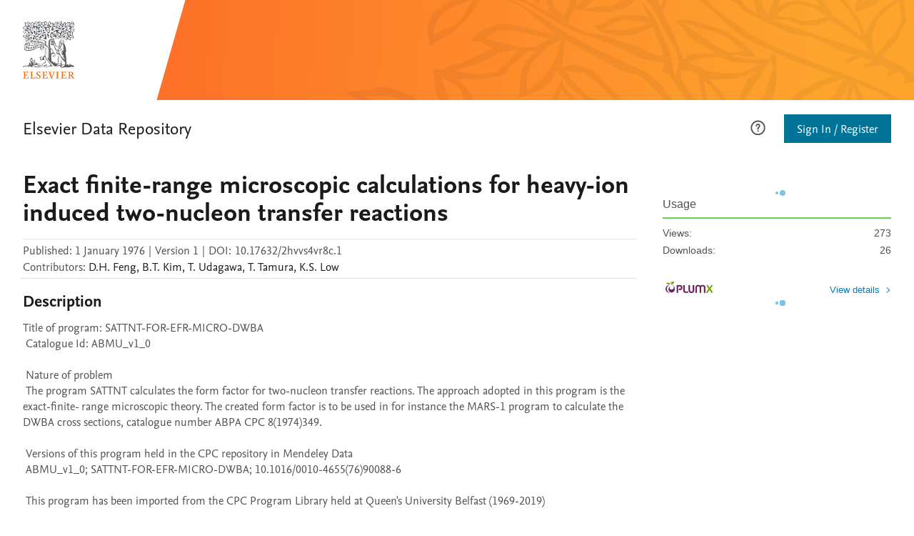

--- FILE ---
content_type: application/javascript
request_url: https://static.data.mendeley.com/scripts/script-v2.0.5.min.js
body_size: 112576
content:
/*! For license information please see script-v2.0.5.min.js.LICENSE.txt */
(()=>{var e,t,n={54:(e,t,n)=>{"use strict";n.r(t),n.d(t,{focusable:()=>x,getTabIndex:()=>d,isFocusable:()=>T,isTabbable:()=>E,tabbable:()=>S});var r=["input:not([inert])","select:not([inert])","textarea:not([inert])","a[href]:not([inert])","button:not([inert])","[tabindex]:not(slot):not([inert])","audio[controls]:not([inert])","video[controls]:not([inert])",'[contenteditable]:not([contenteditable="false"]):not([inert])',"details>summary:first-of-type:not([inert])","details:not([inert])"],o=r.join(","),a="undefined"==typeof Element,i=a?function(){}:Element.prototype.matches||Element.prototype.msMatchesSelector||Element.prototype.webkitMatchesSelector,s=!a&&Element.prototype.getRootNode?function(e){var t;return null==e||null===(t=e.getRootNode)||void 0===t?void 0:t.call(e)}:function(e){return null==e?void 0:e.ownerDocument},u=function e(t,n){var r;void 0===n&&(n=!0);var o=null==t||null===(r=t.getAttribute)||void 0===r?void 0:r.call(t,"inert");return""===o||"true"===o||n&&t&&e(t.parentNode)},l=function(e,t,n){if(u(e))return[];var r=Array.prototype.slice.apply(e.querySelectorAll(o));return t&&i.call(e,o)&&r.unshift(e),r=r.filter(n)},c=function e(t,n,r){for(var a=[],s=Array.from(t);s.length;){var l=s.shift();if(!u(l,!1))if("SLOT"===l.tagName){var c=l.assignedElements(),f=e(c.length?c:l.children,!0,r);r.flatten?a.push.apply(a,f):a.push({scopeParent:l,candidates:f})}else{i.call(l,o)&&r.filter(l)&&(n||!t.includes(l))&&a.push(l);var d=l.shadowRoot||"function"==typeof r.getShadowRoot&&r.getShadowRoot(l),p=!u(d,!1)&&(!r.shadowRootFilter||r.shadowRootFilter(l));if(d&&p){var h=e(!0===d?l.children:d.children,!0,r);r.flatten?a.push.apply(a,h):a.push({scopeParent:l,candidates:h})}else s.unshift.apply(s,l.children)}}return a},f=function(e){return!isNaN(parseInt(e.getAttribute("tabindex"),10))},d=function(e){if(!e)throw new Error("No node provided");return e.tabIndex<0&&(/^(AUDIO|VIDEO|DETAILS)$/.test(e.tagName)||function(e){var t,n=null==e||null===(t=e.getAttribute)||void 0===t?void 0:t.call(e,"contenteditable");return""===n||"true"===n}(e))&&!f(e)?0:e.tabIndex},p=function(e,t){return e.tabIndex===t.tabIndex?e.documentOrder-t.documentOrder:e.tabIndex-t.tabIndex},h=function(e){return"INPUT"===e.tagName},g=function(e){return function(e){return h(e)&&"radio"===e.type}(e)&&!function(e){if(!e.name)return!0;var t,n=e.form||s(e),r=function(e){return n.querySelectorAll('input[type="radio"][name="'+e+'"]')};if("undefined"!=typeof window&&void 0!==window.CSS&&"function"==typeof window.CSS.escape)t=r(window.CSS.escape(e.name));else try{t=r(e.name)}catch(e){return console.error("Looks like you have a radio button with a name attribute containing invalid CSS selector characters and need the CSS.escape polyfill: %s",e.message),!1}var o=function(e,t){for(var n=0;n<e.length;n++)if(e[n].checked&&e[n].form===t)return e[n]}(t,e.form);return!o||o===e}(e)},m=function(e){var t=e.getBoundingClientRect(),n=t.width,r=t.height;return 0===n&&0===r},y=function(e,t){var n=t.displayCheck,r=t.getShadowRoot;if("hidden"===getComputedStyle(e).visibility)return!0;var o=i.call(e,"details>summary:first-of-type")?e.parentElement:e;if(i.call(o,"details:not([open]) *"))return!0;if(n&&"full"!==n&&"legacy-full"!==n){if("non-zero-area"===n)return m(e)}else{if("function"==typeof r){for(var a=e;e;){var u=e.parentElement,l=s(e);if(u&&!u.shadowRoot&&!0===r(u))return m(e);e=e.assignedSlot?e.assignedSlot:u||l===e.ownerDocument?u:l.host}e=a}if(function(e){var t,n,r,o,a=e&&s(e),i=null===(t=a)||void 0===t?void 0:t.host,u=!1;if(a&&a!==e)for(u=!!(null!==(n=i)&&void 0!==n&&null!==(r=n.ownerDocument)&&void 0!==r&&r.contains(i)||null!=e&&null!==(o=e.ownerDocument)&&void 0!==o&&o.contains(e));!u&&i;){var l,c,f;u=!(null===(c=i=null===(l=a=s(i))||void 0===l?void 0:l.host)||void 0===c||null===(f=c.ownerDocument)||void 0===f||!f.contains(i))}return u}(e))return!e.getClientRects().length;if("legacy-full"!==n)return!0}return!1},v=function(e,t){return!(t.disabled||u(t)||function(e){return h(e)&&"hidden"===e.type}(t)||y(t,e)||function(e){return"DETAILS"===e.tagName&&Array.prototype.slice.apply(e.children).some((function(e){return"SUMMARY"===e.tagName}))}(t)||function(e){if(/^(INPUT|BUTTON|SELECT|TEXTAREA)$/.test(e.tagName))for(var t=e.parentElement;t;){if("FIELDSET"===t.tagName&&t.disabled){for(var n=0;n<t.children.length;n++){var r=t.children.item(n);if("LEGEND"===r.tagName)return!!i.call(t,"fieldset[disabled] *")||!r.contains(e)}return!0}t=t.parentElement}return!1}(t))},b=function(e,t){return!(g(t)||d(t)<0||!v(e,t))},w=function(e){var t=parseInt(e.getAttribute("tabindex"),10);return!!(isNaN(t)||t>=0)},k=function e(t){var n=[],r=[];return t.forEach((function(t,o){var a=!!t.scopeParent,i=a?t.scopeParent:t,s=function(e,t){var n=d(e);return n<0&&t&&!f(e)?0:n}(i,a),u=a?e(t.candidates):i;0===s?a?n.push.apply(n,u):n.push(i):r.push({documentOrder:o,tabIndex:s,item:t,isScope:a,content:u})})),r.sort(p).reduce((function(e,t){return t.isScope?e.push.apply(e,t.content):e.push(t.content),e}),[]).concat(n)},S=function(e,t){var n;return n=(t=t||{}).getShadowRoot?c([e],t.includeContainer,{filter:b.bind(null,t),flatten:!1,getShadowRoot:t.getShadowRoot,shadowRootFilter:w}):l(e,t.includeContainer,b.bind(null,t)),k(n)},x=function(e,t){return(t=t||{}).getShadowRoot?c([e],t.includeContainer,{filter:v.bind(null,t),flatten:!0,getShadowRoot:t.getShadowRoot}):l(e,t.includeContainer,v.bind(null,t))},E=function(e,t){if(t=t||{},!e)throw new Error("No node provided");return!1!==i.call(e,o)&&b(t,e)},O=r.concat("iframe").join(","),T=function(e,t){if(t=t||{},!e)throw new Error("No node provided");return!1!==i.call(e,O)&&v(t,e)}},106:e=>{"use strict";var t=function(e){switch(typeof e){case"string":return e;case"boolean":return e?"true":"false";case"number":return isFinite(e)?e:"";default:return""}};e.exports=function(e,n,r,o){return n=n||"&",r=r||"=",null===e&&(e=void 0),"object"==typeof e?Object.keys(e).map((function(o){var a=encodeURIComponent(t(o))+r;return Array.isArray(e[o])?e[o].map((function(e){return a+encodeURIComponent(t(e))})).join(n):a+encodeURIComponent(t(e[o]))})).filter(Boolean).join(n):o?encodeURIComponent(t(o))+r+encodeURIComponent(t(e)):""}},146:(e,t,n)=>{"use strict";var r=n(363),o={childContextTypes:!0,contextType:!0,contextTypes:!0,defaultProps:!0,displayName:!0,getDefaultProps:!0,getDerivedStateFromError:!0,getDerivedStateFromProps:!0,mixins:!0,propTypes:!0,type:!0},a={name:!0,length:!0,prototype:!0,caller:!0,callee:!0,arguments:!0,arity:!0},i={$$typeof:!0,compare:!0,defaultProps:!0,displayName:!0,propTypes:!0,type:!0},s={};function u(e){return r.isMemo(e)?i:s[e.$$typeof]||o}s[r.ForwardRef]={$$typeof:!0,render:!0,defaultProps:!0,displayName:!0,propTypes:!0},s[r.Memo]=i;var l=Object.defineProperty,c=Object.getOwnPropertyNames,f=Object.getOwnPropertySymbols,d=Object.getOwnPropertyDescriptor,p=Object.getPrototypeOf,h=Object.prototype;e.exports=function e(t,n,r){if("string"!=typeof n){if(h){var o=p(n);o&&o!==h&&e(t,o,r)}var i=c(n);f&&(i=i.concat(f(n)));for(var s=u(t),g=u(n),m=0;m<i.length;++m){var y=i[m];if(!(a[y]||r&&r[y]||g&&g[y]||s&&s[y])){var v=d(n,y);try{l(t,y,v)}catch(e){}}}}return t}},160:(e,t,n)=>{"use strict";var r=n(540);var o="function"==typeof Object.is?Object.is:function(e,t){return e===t&&(0!==e||1/e==1/t)||e!=e&&t!=t},a=r.useSyncExternalStore,i=r.useRef,s=r.useEffect,u=r.useMemo,l=r.useDebugValue;t.useSyncExternalStoreWithSelector=function(e,t,n,r,c){var f=i(null);if(null===f.current){var d={hasValue:!1,value:null};f.current=d}else d=f.current;f=u((function(){function e(e){if(!s){if(s=!0,a=e,e=r(e),void 0!==c&&d.hasValue){var t=d.value;if(c(t,e))return i=t}return i=e}if(t=i,o(a,e))return t;var n=r(e);return void 0!==c&&c(t,n)?(a=e,t):(a=e,i=n)}var a,i,s=!1,u=void 0===n?null:n;return[function(){return e(t())},null===u?void 0:function(){return e(u())}]}),[t,n,r,c]);var p=a(e,f[0],f[1]);return s((function(){d.hasValue=!0,d.value=p}),[p]),l(p),p}},178:(e,t,n)=>{var r="function"==typeof fetch?fetch:void 0;if(void 0!==n.g&&n.g.fetch?r=n.g.fetch:"undefined"!=typeof window&&window.fetch&&(r=window.fetch),"undefined"==typeof window){var o=r||n(945);o.default&&(o=o.default),t.default=o,e.exports=t.default}},186:(e,t,n)=>{"use strict";t.decode=t.parse=n(630),t.encode=t.stringify=n(106)},287:(e,t)=>{"use strict";var n=Symbol.for("react.element"),r=Symbol.for("react.portal"),o=Symbol.for("react.fragment"),a=Symbol.for("react.strict_mode"),i=Symbol.for("react.profiler"),s=Symbol.for("react.provider"),u=Symbol.for("react.context"),l=Symbol.for("react.forward_ref"),c=Symbol.for("react.suspense"),f=Symbol.for("react.memo"),d=Symbol.for("react.lazy"),p=Symbol.iterator;var h={isMounted:function(){return!1},enqueueForceUpdate:function(){},enqueueReplaceState:function(){},enqueueSetState:function(){}},g=Object.assign,m={};function y(e,t,n){this.props=e,this.context=t,this.refs=m,this.updater=n||h}function v(){}function b(e,t,n){this.props=e,this.context=t,this.refs=m,this.updater=n||h}y.prototype.isReactComponent={},y.prototype.setState=function(e,t){if("object"!=typeof e&&"function"!=typeof e&&null!=e)throw Error("setState(...): takes an object of state variables to update or a function which returns an object of state variables.");this.updater.enqueueSetState(this,e,t,"setState")},y.prototype.forceUpdate=function(e){this.updater.enqueueForceUpdate(this,e,"forceUpdate")},v.prototype=y.prototype;var w=b.prototype=new v;w.constructor=b,g(w,y.prototype),w.isPureReactComponent=!0;var k=Array.isArray,S=Object.prototype.hasOwnProperty,x={current:null},E={key:!0,ref:!0,__self:!0,__source:!0};function O(e,t,r){var o,a={},i=null,s=null;if(null!=t)for(o in void 0!==t.ref&&(s=t.ref),void 0!==t.key&&(i=""+t.key),t)S.call(t,o)&&!E.hasOwnProperty(o)&&(a[o]=t[o]);var u=arguments.length-2;if(1===u)a.children=r;else if(1<u){for(var l=Array(u),c=0;c<u;c++)l[c]=arguments[c+2];a.children=l}if(e&&e.defaultProps)for(o in u=e.defaultProps)void 0===a[o]&&(a[o]=u[o]);return{$$typeof:n,type:e,key:i,ref:s,props:a,_owner:x.current}}function T(e){return"object"==typeof e&&null!==e&&e.$$typeof===n}var P=/\/+/g;function N(e,t){return"object"==typeof e&&null!==e&&null!=e.key?function(e){var t={"=":"=0",":":"=2"};return"$"+e.replace(/[=:]/g,(function(e){return t[e]}))}(""+e.key):t.toString(36)}function C(e,t,o,a,i){var s=typeof e;"undefined"!==s&&"boolean"!==s||(e=null);var u=!1;if(null===e)u=!0;else switch(s){case"string":case"number":u=!0;break;case"object":switch(e.$$typeof){case n:case r:u=!0}}if(u)return i=i(u=e),e=""===a?"."+N(u,0):a,k(i)?(o="",null!=e&&(o=e.replace(P,"$&/")+"/"),C(i,t,o,"",(function(e){return e}))):null!=i&&(T(i)&&(i=function(e,t){return{$$typeof:n,type:e.type,key:t,ref:e.ref,props:e.props,_owner:e._owner}}(i,o+(!i.key||u&&u.key===i.key?"":(""+i.key).replace(P,"$&/")+"/")+e)),t.push(i)),1;if(u=0,a=""===a?".":a+":",k(e))for(var l=0;l<e.length;l++){var c=a+N(s=e[l],l);u+=C(s,t,o,c,i)}else if(c=function(e){return null===e||"object"!=typeof e?null:"function"==typeof(e=p&&e[p]||e["@@iterator"])?e:null}(e),"function"==typeof c)for(e=c.call(e),l=0;!(s=e.next()).done;)u+=C(s=s.value,t,o,c=a+N(s,l++),i);else if("object"===s)throw t=String(e),Error("Objects are not valid as a React child (found: "+("[object Object]"===t?"object with keys {"+Object.keys(e).join(", ")+"}":t)+"). If you meant to render a collection of children, use an array instead.");return u}function M(e,t,n){if(null==e)return e;var r=[],o=0;return C(e,r,"","",(function(e){return t.call(n,e,o++)})),r}function D(e){if(-1===e._status){var t=e._result;(t=t()).then((function(t){0!==e._status&&-1!==e._status||(e._status=1,e._result=t)}),(function(t){0!==e._status&&-1!==e._status||(e._status=2,e._result=t)})),-1===e._status&&(e._status=0,e._result=t)}if(1===e._status)return e._result.default;throw e._result}var R={current:null},L={transition:null},_={ReactCurrentDispatcher:R,ReactCurrentBatchConfig:L,ReactCurrentOwner:x};function I(){throw Error("act(...) is not supported in production builds of React.")}t.Children={map:M,forEach:function(e,t,n){M(e,(function(){t.apply(this,arguments)}),n)},count:function(e){var t=0;return M(e,(function(){t++})),t},toArray:function(e){return M(e,(function(e){return e}))||[]},only:function(e){if(!T(e))throw Error("React.Children.only expected to receive a single React element child.");return e}},t.Component=y,t.Fragment=o,t.Profiler=i,t.PureComponent=b,t.StrictMode=a,t.Suspense=c,t.__SECRET_INTERNALS_DO_NOT_USE_OR_YOU_WILL_BE_FIRED=_,t.act=I,t.cloneElement=function(e,t,r){if(null==e)throw Error("React.cloneElement(...): The argument must be a React element, but you passed "+e+".");var o=g({},e.props),a=e.key,i=e.ref,s=e._owner;if(null!=t){if(void 0!==t.ref&&(i=t.ref,s=x.current),void 0!==t.key&&(a=""+t.key),e.type&&e.type.defaultProps)var u=e.type.defaultProps;for(l in t)S.call(t,l)&&!E.hasOwnProperty(l)&&(o[l]=void 0===t[l]&&void 0!==u?u[l]:t[l])}var l=arguments.length-2;if(1===l)o.children=r;else if(1<l){u=Array(l);for(var c=0;c<l;c++)u[c]=arguments[c+2];o.children=u}return{$$typeof:n,type:e.type,key:a,ref:i,props:o,_owner:s}},t.createContext=function(e){return(e={$$typeof:u,_currentValue:e,_currentValue2:e,_threadCount:0,Provider:null,Consumer:null,_defaultValue:null,_globalName:null}).Provider={$$typeof:s,_context:e},e.Consumer=e},t.createElement=O,t.createFactory=function(e){var t=O.bind(null,e);return t.type=e,t},t.createRef=function(){return{current:null}},t.forwardRef=function(e){return{$$typeof:l,render:e}},t.isValidElement=T,t.lazy=function(e){return{$$typeof:d,_payload:{_status:-1,_result:e},_init:D}},t.memo=function(e,t){return{$$typeof:f,type:e,compare:void 0===t?null:t}},t.startTransition=function(e){var t=L.transition;L.transition={};try{e()}finally{L.transition=t}},t.unstable_act=I,t.useCallback=function(e,t){return R.current.useCallback(e,t)},t.useContext=function(e){return R.current.useContext(e)},t.useDebugValue=function(){},t.useDeferredValue=function(e){return R.current.useDeferredValue(e)},t.useEffect=function(e,t){return R.current.useEffect(e,t)},t.useId=function(){return R.current.useId()},t.useImperativeHandle=function(e,t,n){return R.current.useImperativeHandle(e,t,n)},t.useInsertionEffect=function(e,t){return R.current.useInsertionEffect(e,t)},t.useLayoutEffect=function(e,t){return R.current.useLayoutEffect(e,t)},t.useMemo=function(e,t){return R.current.useMemo(e,t)},t.useReducer=function(e,t,n){return R.current.useReducer(e,t,n)},t.useRef=function(e){return R.current.useRef(e)},t.useState=function(e){return R.current.useState(e)},t.useSyncExternalStore=function(e,t,n){return R.current.useSyncExternalStore(e,t,n)},t.useTransition=function(){return R.current.useTransition()},t.version="18.3.1"},302:(e,t,n)=>{var r=n(634);e.exports=h,e.exports.parse=a,e.exports.compile=function(e,t){return u(a(e,t),t)},e.exports.tokensToFunction=u,e.exports.tokensToRegExp=p;var o=new RegExp(["(\\\\.)","([\\/.])?(?:(?:\\:(\\w+)(?:\\(((?:\\\\.|[^\\\\()])+)\\))?|\\(((?:\\\\.|[^\\\\()])+)\\))([+*?])?|(\\*))"].join("|"),"g");function a(e,t){for(var n,r=[],a=0,s=0,u="",l=t&&t.delimiter||"/";null!=(n=o.exec(e));){var f=n[0],d=n[1],p=n.index;if(u+=e.slice(s,p),s=p+f.length,d)u+=d[1];else{var h=e[s],g=n[2],m=n[3],y=n[4],v=n[5],b=n[6],w=n[7];u&&(r.push(u),u="");var k=null!=g&&null!=h&&h!==g,S="+"===b||"*"===b,x="?"===b||"*"===b,E=g||l,O=y||v,T=g||("string"==typeof r[r.length-1]?r[r.length-1]:"");r.push({name:m||a++,prefix:g||"",delimiter:E,optional:x,repeat:S,partial:k,asterisk:!!w,pattern:O?c(O):w?".*":i(E,T)})}}return s<e.length&&(u+=e.substr(s)),u&&r.push(u),r}function i(e,t){return!t||t.indexOf(e)>-1?"[^"+l(e)+"]+?":l(t)+"|(?:(?!"+l(t)+")[^"+l(e)+"])+?"}function s(e){return encodeURI(e).replace(/[\/?#]/g,(function(e){return"%"+e.charCodeAt(0).toString(16).toUpperCase()}))}function u(e,t){for(var n=new Array(e.length),o=0;o<e.length;o++)"object"==typeof e[o]&&(n[o]=new RegExp("^(?:"+e[o].pattern+")$",d(t)));return function(t,o){for(var a="",i=t||{},u=(o||{}).pretty?s:encodeURIComponent,l=0;l<e.length;l++){var c=e[l];if("string"!=typeof c){var f,d=i[c.name];if(null==d){if(c.optional){c.partial&&(a+=c.prefix);continue}throw new TypeError('Expected "'+c.name+'" to be defined')}if(r(d)){if(!c.repeat)throw new TypeError('Expected "'+c.name+'" to not repeat, but received `'+JSON.stringify(d)+"`");if(0===d.length){if(c.optional)continue;throw new TypeError('Expected "'+c.name+'" to not be empty')}for(var p=0;p<d.length;p++){if(f=u(d[p]),!n[l].test(f))throw new TypeError('Expected all "'+c.name+'" to match "'+c.pattern+'", but received `'+JSON.stringify(f)+"`");a+=(0===p?c.prefix:c.delimiter)+f}}else{if(f=c.asterisk?encodeURI(d).replace(/[?#]/g,(function(e){return"%"+e.charCodeAt(0).toString(16).toUpperCase()})):u(d),!n[l].test(f))throw new TypeError('Expected "'+c.name+'" to match "'+c.pattern+'", but received "'+f+'"');a+=c.prefix+f}}else a+=c}return a}}function l(e){return e.replace(/([.+*?=^!:${}()[\]|\/\\])/g,"\\$1")}function c(e){return e.replace(/([=!:$\/()])/g,"\\$1")}function f(e,t){return e.keys=t,e}function d(e){return e&&e.sensitive?"":"i"}function p(e,t,n){r(t)||(n=t||n,t=[]);for(var o=(n=n||{}).strict,a=!1!==n.end,i="",s=0;s<e.length;s++){var u=e[s];if("string"==typeof u)i+=l(u);else{var c=l(u.prefix),p="(?:"+u.pattern+")";t.push(u),u.repeat&&(p+="(?:"+c+p+")*"),i+=p=u.optional?u.partial?c+"("+p+")?":"(?:"+c+"("+p+"))?":c+"("+p+")"}}var h=l(n.delimiter||"/"),g=i.slice(-h.length)===h;return o||(i=(g?i.slice(0,-h.length):i)+"(?:"+h+"(?=$))?"),i+=a?"$":o&&g?"":"(?="+h+"|$)",f(new RegExp("^"+i,d(n)),t)}function h(e,t,n){return r(t)||(n=t||n,t=[]),n=n||{},e instanceof RegExp?function(e,t){var n=e.source.match(/\((?!\?)/g);if(n)for(var r=0;r<n.length;r++)t.push({name:r,prefix:null,delimiter:null,optional:!1,repeat:!1,partial:!1,asterisk:!1,pattern:null});return f(e,t)}(e,t):r(e)?function(e,t,n){for(var r=[],o=0;o<e.length;o++)r.push(h(e[o],t,n).source);return f(new RegExp("(?:"+r.join("|")+")",d(n)),t)}(e,t,n):function(e,t,n){return p(a(e,n),t,n)}(e,t,n)}},338:(e,t,n)=>{"use strict";var r=n(961);t.H=r.createRoot,t.c=r.hydrateRoot},363:(e,t,n)=>{"use strict";e.exports=n(799)},418:(e,t,n)=>{"use strict";e.exports=n(160)},463:(e,t)=>{"use strict";function n(e,t){var n=e.length;e.push(t);e:for(;0<n;){var r=n-1>>>1,o=e[r];if(!(0<a(o,t)))break e;e[r]=t,e[n]=o,n=r}}function r(e){return 0===e.length?null:e[0]}function o(e){if(0===e.length)return null;var t=e[0],n=e.pop();if(n!==t){e[0]=n;e:for(var r=0,o=e.length,i=o>>>1;r<i;){var s=2*(r+1)-1,u=e[s],l=s+1,c=e[l];if(0>a(u,n))l<o&&0>a(c,u)?(e[r]=c,e[l]=n,r=l):(e[r]=u,e[s]=n,r=s);else{if(!(l<o&&0>a(c,n)))break e;e[r]=c,e[l]=n,r=l}}}return t}function a(e,t){var n=e.sortIndex-t.sortIndex;return 0!==n?n:e.id-t.id}if("object"==typeof performance&&"function"==typeof performance.now){var i=performance;t.unstable_now=function(){return i.now()}}else{var s=Date,u=s.now();t.unstable_now=function(){return s.now()-u}}var l=[],c=[],f=1,d=null,p=3,h=!1,g=!1,m=!1,y="function"==typeof setTimeout?setTimeout:null,v="function"==typeof clearTimeout?clearTimeout:null,b="undefined"!=typeof setImmediate?setImmediate:null;function w(e){for(var t=r(c);null!==t;){if(null===t.callback)o(c);else{if(!(t.startTime<=e))break;o(c),t.sortIndex=t.expirationTime,n(l,t)}t=r(c)}}function k(e){if(m=!1,w(e),!g)if(null!==r(l))g=!0,L(S);else{var t=r(c);null!==t&&_(k,t.startTime-e)}}function S(e,n){g=!1,m&&(m=!1,v(T),T=-1),h=!0;var a=p;try{for(w(n),d=r(l);null!==d&&(!(d.expirationTime>n)||e&&!C());){var i=d.callback;if("function"==typeof i){d.callback=null,p=d.priorityLevel;var s=i(d.expirationTime<=n);n=t.unstable_now(),"function"==typeof s?d.callback=s:d===r(l)&&o(l),w(n)}else o(l);d=r(l)}if(null!==d)var u=!0;else{var f=r(c);null!==f&&_(k,f.startTime-n),u=!1}return u}finally{d=null,p=a,h=!1}}"undefined"!=typeof navigator&&void 0!==navigator.scheduling&&void 0!==navigator.scheduling.isInputPending&&navigator.scheduling.isInputPending.bind(navigator.scheduling);var x,E=!1,O=null,T=-1,P=5,N=-1;function C(){return!(t.unstable_now()-N<P)}function M(){if(null!==O){var e=t.unstable_now();N=e;var n=!0;try{n=O(!0,e)}finally{n?x():(E=!1,O=null)}}else E=!1}if("function"==typeof b)x=function(){b(M)};else if("undefined"!=typeof MessageChannel){var D=new MessageChannel,R=D.port2;D.port1.onmessage=M,x=function(){R.postMessage(null)}}else x=function(){y(M,0)};function L(e){O=e,E||(E=!0,x())}function _(e,n){T=y((function(){e(t.unstable_now())}),n)}t.unstable_IdlePriority=5,t.unstable_ImmediatePriority=1,t.unstable_LowPriority=4,t.unstable_NormalPriority=3,t.unstable_Profiling=null,t.unstable_UserBlockingPriority=2,t.unstable_cancelCallback=function(e){e.callback=null},t.unstable_continueExecution=function(){g||h||(g=!0,L(S))},t.unstable_forceFrameRate=function(e){0>e||125<e?console.error("forceFrameRate takes a positive int between 0 and 125, forcing frame rates higher than 125 fps is not supported"):P=0<e?Math.floor(1e3/e):5},t.unstable_getCurrentPriorityLevel=function(){return p},t.unstable_getFirstCallbackNode=function(){return r(l)},t.unstable_next=function(e){switch(p){case 1:case 2:case 3:var t=3;break;default:t=p}var n=p;p=t;try{return e()}finally{p=n}},t.unstable_pauseExecution=function(){},t.unstable_requestPaint=function(){},t.unstable_runWithPriority=function(e,t){switch(e){case 1:case 2:case 3:case 4:case 5:break;default:e=3}var n=p;p=e;try{return t()}finally{p=n}},t.unstable_scheduleCallback=function(e,o,a){var i=t.unstable_now();switch("object"==typeof a&&null!==a?a="number"==typeof(a=a.delay)&&0<a?i+a:i:a=i,e){case 1:var s=-1;break;case 2:s=250;break;case 5:s=1073741823;break;case 4:s=1e4;break;default:s=5e3}return e={id:f++,callback:o,priorityLevel:e,startTime:a,expirationTime:s=a+s,sortIndex:-1},a>i?(e.sortIndex=a,n(c,e),null===r(l)&&e===r(c)&&(m?(v(T),T=-1):m=!0,_(k,a-i))):(e.sortIndex=s,n(l,e),g||h||(g=!0,L(S))),e},t.unstable_shouldYield=C,t.unstable_wrapCallback=function(e){var t=p;return function(){var n=p;p=t;try{return e.apply(this,arguments)}finally{p=n}}}},540:(e,t,n)=>{"use strict";e.exports=n(287)},551:(e,t,n)=>{"use strict";var r=n(540),o=n(982);function a(e){for(var t="https://reactjs.org/docs/error-decoder.html?invariant="+e,n=1;n<arguments.length;n++)t+="&args[]="+encodeURIComponent(arguments[n]);return"Minified React error #"+e+"; visit "+t+" for the full message or use the non-minified dev environment for full errors and additional helpful warnings."}var i=new Set,s={};function u(e,t){l(e,t),l(e+"Capture",t)}function l(e,t){for(s[e]=t,e=0;e<t.length;e++)i.add(t[e])}var c=!("undefined"==typeof window||void 0===window.document||void 0===window.document.createElement),f=Object.prototype.hasOwnProperty,d=/^[:A-Z_a-z\u00C0-\u00D6\u00D8-\u00F6\u00F8-\u02FF\u0370-\u037D\u037F-\u1FFF\u200C-\u200D\u2070-\u218F\u2C00-\u2FEF\u3001-\uD7FF\uF900-\uFDCF\uFDF0-\uFFFD][:A-Z_a-z\u00C0-\u00D6\u00D8-\u00F6\u00F8-\u02FF\u0370-\u037D\u037F-\u1FFF\u200C-\u200D\u2070-\u218F\u2C00-\u2FEF\u3001-\uD7FF\uF900-\uFDCF\uFDF0-\uFFFD\-.0-9\u00B7\u0300-\u036F\u203F-\u2040]*$/,p={},h={};function g(e,t,n,r,o,a,i){this.acceptsBooleans=2===t||3===t||4===t,this.attributeName=r,this.attributeNamespace=o,this.mustUseProperty=n,this.propertyName=e,this.type=t,this.sanitizeURL=a,this.removeEmptyString=i}var m={};"children dangerouslySetInnerHTML defaultValue defaultChecked innerHTML suppressContentEditableWarning suppressHydrationWarning style".split(" ").forEach((function(e){m[e]=new g(e,0,!1,e,null,!1,!1)})),[["acceptCharset","accept-charset"],["className","class"],["htmlFor","for"],["httpEquiv","http-equiv"]].forEach((function(e){var t=e[0];m[t]=new g(t,1,!1,e[1],null,!1,!1)})),["contentEditable","draggable","spellCheck","value"].forEach((function(e){m[e]=new g(e,2,!1,e.toLowerCase(),null,!1,!1)})),["autoReverse","externalResourcesRequired","focusable","preserveAlpha"].forEach((function(e){m[e]=new g(e,2,!1,e,null,!1,!1)})),"allowFullScreen async autoFocus autoPlay controls default defer disabled disablePictureInPicture disableRemotePlayback formNoValidate hidden loop noModule noValidate open playsInline readOnly required reversed scoped seamless itemScope".split(" ").forEach((function(e){m[e]=new g(e,3,!1,e.toLowerCase(),null,!1,!1)})),["checked","multiple","muted","selected"].forEach((function(e){m[e]=new g(e,3,!0,e,null,!1,!1)})),["capture","download"].forEach((function(e){m[e]=new g(e,4,!1,e,null,!1,!1)})),["cols","rows","size","span"].forEach((function(e){m[e]=new g(e,6,!1,e,null,!1,!1)})),["rowSpan","start"].forEach((function(e){m[e]=new g(e,5,!1,e.toLowerCase(),null,!1,!1)}));var y=/[\-:]([a-z])/g;function v(e){return e[1].toUpperCase()}function b(e,t,n,r){var o=m.hasOwnProperty(t)?m[t]:null;(null!==o?0!==o.type:r||!(2<t.length)||"o"!==t[0]&&"O"!==t[0]||"n"!==t[1]&&"N"!==t[1])&&(function(e,t,n,r){if(null==t||function(e,t,n,r){if(null!==n&&0===n.type)return!1;switch(typeof t){case"function":case"symbol":return!0;case"boolean":return!r&&(null!==n?!n.acceptsBooleans:"data-"!==(e=e.toLowerCase().slice(0,5))&&"aria-"!==e);default:return!1}}(e,t,n,r))return!0;if(r)return!1;if(null!==n)switch(n.type){case 3:return!t;case 4:return!1===t;case 5:return isNaN(t);case 6:return isNaN(t)||1>t}return!1}(t,n,o,r)&&(n=null),r||null===o?function(e){return!!f.call(h,e)||!f.call(p,e)&&(d.test(e)?h[e]=!0:(p[e]=!0,!1))}(t)&&(null===n?e.removeAttribute(t):e.setAttribute(t,""+n)):o.mustUseProperty?e[o.propertyName]=null===n?3!==o.type&&"":n:(t=o.attributeName,r=o.attributeNamespace,null===n?e.removeAttribute(t):(n=3===(o=o.type)||4===o&&!0===n?"":""+n,r?e.setAttributeNS(r,t,n):e.setAttribute(t,n))))}"accent-height alignment-baseline arabic-form baseline-shift cap-height clip-path clip-rule color-interpolation color-interpolation-filters color-profile color-rendering dominant-baseline enable-background fill-opacity fill-rule flood-color flood-opacity font-family font-size font-size-adjust font-stretch font-style font-variant font-weight glyph-name glyph-orientation-horizontal glyph-orientation-vertical horiz-adv-x horiz-origin-x image-rendering letter-spacing lighting-color marker-end marker-mid marker-start overline-position overline-thickness paint-order panose-1 pointer-events rendering-intent shape-rendering stop-color stop-opacity strikethrough-position strikethrough-thickness stroke-dasharray stroke-dashoffset stroke-linecap stroke-linejoin stroke-miterlimit stroke-opacity stroke-width text-anchor text-decoration text-rendering underline-position underline-thickness unicode-bidi unicode-range units-per-em v-alphabetic v-hanging v-ideographic v-mathematical vector-effect vert-adv-y vert-origin-x vert-origin-y word-spacing writing-mode xmlns:xlink x-height".split(" ").forEach((function(e){var t=e.replace(y,v);m[t]=new g(t,1,!1,e,null,!1,!1)})),"xlink:actuate xlink:arcrole xlink:role xlink:show xlink:title xlink:type".split(" ").forEach((function(e){var t=e.replace(y,v);m[t]=new g(t,1,!1,e,"http://www.w3.org/1999/xlink",!1,!1)})),["xml:base","xml:lang","xml:space"].forEach((function(e){var t=e.replace(y,v);m[t]=new g(t,1,!1,e,"http://www.w3.org/XML/1998/namespace",!1,!1)})),["tabIndex","crossOrigin"].forEach((function(e){m[e]=new g(e,1,!1,e.toLowerCase(),null,!1,!1)})),m.xlinkHref=new g("xlinkHref",1,!1,"xlink:href","http://www.w3.org/1999/xlink",!0,!1),["src","href","action","formAction"].forEach((function(e){m[e]=new g(e,1,!1,e.toLowerCase(),null,!0,!0)}));var w=r.__SECRET_INTERNALS_DO_NOT_USE_OR_YOU_WILL_BE_FIRED,k=Symbol.for("react.element"),S=Symbol.for("react.portal"),x=Symbol.for("react.fragment"),E=Symbol.for("react.strict_mode"),O=Symbol.for("react.profiler"),T=Symbol.for("react.provider"),P=Symbol.for("react.context"),N=Symbol.for("react.forward_ref"),C=Symbol.for("react.suspense"),M=Symbol.for("react.suspense_list"),D=Symbol.for("react.memo"),R=Symbol.for("react.lazy");Symbol.for("react.scope"),Symbol.for("react.debug_trace_mode");var L=Symbol.for("react.offscreen");Symbol.for("react.legacy_hidden"),Symbol.for("react.cache"),Symbol.for("react.tracing_marker");var _=Symbol.iterator;function I(e){return null===e||"object"!=typeof e?null:"function"==typeof(e=_&&e[_]||e["@@iterator"])?e:null}var F,j=Object.assign;function $(e){if(void 0===F)try{throw Error()}catch(e){var t=e.stack.trim().match(/\n( *(at )?)/);F=t&&t[1]||""}return"\n"+F+e}var A=!1;function z(e,t){if(!e||A)return"";A=!0;var n=Error.prepareStackTrace;Error.prepareStackTrace=void 0;try{if(t)if(t=function(){throw Error()},Object.defineProperty(t.prototype,"props",{set:function(){throw Error()}}),"object"==typeof Reflect&&Reflect.construct){try{Reflect.construct(t,[])}catch(e){var r=e}Reflect.construct(e,[],t)}else{try{t.call()}catch(e){r=e}e.call(t.prototype)}else{try{throw Error()}catch(e){r=e}e()}}catch(t){if(t&&r&&"string"==typeof t.stack){for(var o=t.stack.split("\n"),a=r.stack.split("\n"),i=o.length-1,s=a.length-1;1<=i&&0<=s&&o[i]!==a[s];)s--;for(;1<=i&&0<=s;i--,s--)if(o[i]!==a[s]){if(1!==i||1!==s)do{if(i--,0>--s||o[i]!==a[s]){var u="\n"+o[i].replace(" at new "," at ");return e.displayName&&u.includes("<anonymous>")&&(u=u.replace("<anonymous>",e.displayName)),u}}while(1<=i&&0<=s);break}}}finally{A=!1,Error.prepareStackTrace=n}return(e=e?e.displayName||e.name:"")?$(e):""}function H(e){switch(e.tag){case 5:return $(e.type);case 16:return $("Lazy");case 13:return $("Suspense");case 19:return $("SuspenseList");case 0:case 2:case 15:return e=z(e.type,!1);case 11:return e=z(e.type.render,!1);case 1:return e=z(e.type,!0);default:return""}}function U(e){if(null==e)return null;if("function"==typeof e)return e.displayName||e.name||null;if("string"==typeof e)return e;switch(e){case x:return"Fragment";case S:return"Portal";case O:return"Profiler";case E:return"StrictMode";case C:return"Suspense";case M:return"SuspenseList"}if("object"==typeof e)switch(e.$$typeof){case P:return(e.displayName||"Context")+".Consumer";case T:return(e._context.displayName||"Context")+".Provider";case N:var t=e.render;return(e=e.displayName)||(e=""!==(e=t.displayName||t.name||"")?"ForwardRef("+e+")":"ForwardRef"),e;case D:return null!==(t=e.displayName||null)?t:U(e.type)||"Memo";case R:t=e._payload,e=e._init;try{return U(e(t))}catch(e){}}return null}function B(e){var t=e.type;switch(e.tag){case 24:return"Cache";case 9:return(t.displayName||"Context")+".Consumer";case 10:return(t._context.displayName||"Context")+".Provider";case 18:return"DehydratedFragment";case 11:return e=(e=t.render).displayName||e.name||"",t.displayName||(""!==e?"ForwardRef("+e+")":"ForwardRef");case 7:return"Fragment";case 5:return t;case 4:return"Portal";case 3:return"Root";case 6:return"Text";case 16:return U(t);case 8:return t===E?"StrictMode":"Mode";case 22:return"Offscreen";case 12:return"Profiler";case 21:return"Scope";case 13:return"Suspense";case 19:return"SuspenseList";case 25:return"TracingMarker";case 1:case 0:case 17:case 2:case 14:case 15:if("function"==typeof t)return t.displayName||t.name||null;if("string"==typeof t)return t}return null}function W(e){switch(typeof e){case"boolean":case"number":case"string":case"undefined":case"object":return e;default:return""}}function Y(e){var t=e.type;return(e=e.nodeName)&&"input"===e.toLowerCase()&&("checkbox"===t||"radio"===t)}function q(e){e._valueTracker||(e._valueTracker=function(e){var t=Y(e)?"checked":"value",n=Object.getOwnPropertyDescriptor(e.constructor.prototype,t),r=""+e[t];if(!e.hasOwnProperty(t)&&void 0!==n&&"function"==typeof n.get&&"function"==typeof n.set){var o=n.get,a=n.set;return Object.defineProperty(e,t,{configurable:!0,get:function(){return o.call(this)},set:function(e){r=""+e,a.call(this,e)}}),Object.defineProperty(e,t,{enumerable:n.enumerable}),{getValue:function(){return r},setValue:function(e){r=""+e},stopTracking:function(){e._valueTracker=null,delete e[t]}}}}(e))}function V(e){if(!e)return!1;var t=e._valueTracker;if(!t)return!0;var n=t.getValue(),r="";return e&&(r=Y(e)?e.checked?"true":"false":e.value),(e=r)!==n&&(t.setValue(e),!0)}function Q(e){if(void 0===(e=e||("undefined"!=typeof document?document:void 0)))return null;try{return e.activeElement||e.body}catch(t){return e.body}}function K(e,t){var n=t.checked;return j({},t,{defaultChecked:void 0,defaultValue:void 0,value:void 0,checked:null!=n?n:e._wrapperState.initialChecked})}function X(e,t){var n=null==t.defaultValue?"":t.defaultValue,r=null!=t.checked?t.checked:t.defaultChecked;n=W(null!=t.value?t.value:n),e._wrapperState={initialChecked:r,initialValue:n,controlled:"checkbox"===t.type||"radio"===t.type?null!=t.checked:null!=t.value}}function G(e,t){null!=(t=t.checked)&&b(e,"checked",t,!1)}function J(e,t){G(e,t);var n=W(t.value),r=t.type;if(null!=n)"number"===r?(0===n&&""===e.value||e.value!=n)&&(e.value=""+n):e.value!==""+n&&(e.value=""+n);else if("submit"===r||"reset"===r)return void e.removeAttribute("value");t.hasOwnProperty("value")?ee(e,t.type,n):t.hasOwnProperty("defaultValue")&&ee(e,t.type,W(t.defaultValue)),null==t.checked&&null!=t.defaultChecked&&(e.defaultChecked=!!t.defaultChecked)}function Z(e,t,n){if(t.hasOwnProperty("value")||t.hasOwnProperty("defaultValue")){var r=t.type;if(!("submit"!==r&&"reset"!==r||void 0!==t.value&&null!==t.value))return;t=""+e._wrapperState.initialValue,n||t===e.value||(e.value=t),e.defaultValue=t}""!==(n=e.name)&&(e.name=""),e.defaultChecked=!!e._wrapperState.initialChecked,""!==n&&(e.name=n)}function ee(e,t,n){"number"===t&&Q(e.ownerDocument)===e||(null==n?e.defaultValue=""+e._wrapperState.initialValue:e.defaultValue!==""+n&&(e.defaultValue=""+n))}var te=Array.isArray;function ne(e,t,n,r){if(e=e.options,t){t={};for(var o=0;o<n.length;o++)t["$"+n[o]]=!0;for(n=0;n<e.length;n++)o=t.hasOwnProperty("$"+e[n].value),e[n].selected!==o&&(e[n].selected=o),o&&r&&(e[n].defaultSelected=!0)}else{for(n=""+W(n),t=null,o=0;o<e.length;o++){if(e[o].value===n)return e[o].selected=!0,void(r&&(e[o].defaultSelected=!0));null!==t||e[o].disabled||(t=e[o])}null!==t&&(t.selected=!0)}}function re(e,t){if(null!=t.dangerouslySetInnerHTML)throw Error(a(91));return j({},t,{value:void 0,defaultValue:void 0,children:""+e._wrapperState.initialValue})}function oe(e,t){var n=t.value;if(null==n){if(n=t.children,t=t.defaultValue,null!=n){if(null!=t)throw Error(a(92));if(te(n)){if(1<n.length)throw Error(a(93));n=n[0]}t=n}null==t&&(t=""),n=t}e._wrapperState={initialValue:W(n)}}function ae(e,t){var n=W(t.value),r=W(t.defaultValue);null!=n&&((n=""+n)!==e.value&&(e.value=n),null==t.defaultValue&&e.defaultValue!==n&&(e.defaultValue=n)),null!=r&&(e.defaultValue=""+r)}function ie(e){var t=e.textContent;t===e._wrapperState.initialValue&&""!==t&&null!==t&&(e.value=t)}function se(e){switch(e){case"svg":return"http://www.w3.org/2000/svg";case"math":return"http://www.w3.org/1998/Math/MathML";default:return"http://www.w3.org/1999/xhtml"}}function ue(e,t){return null==e||"http://www.w3.org/1999/xhtml"===e?se(t):"http://www.w3.org/2000/svg"===e&&"foreignObject"===t?"http://www.w3.org/1999/xhtml":e}var le,ce,fe=(ce=function(e,t){if("http://www.w3.org/2000/svg"!==e.namespaceURI||"innerHTML"in e)e.innerHTML=t;else{for((le=le||document.createElement("div")).innerHTML="<svg>"+t.valueOf().toString()+"</svg>",t=le.firstChild;e.firstChild;)e.removeChild(e.firstChild);for(;t.firstChild;)e.appendChild(t.firstChild)}},"undefined"!=typeof MSApp&&MSApp.execUnsafeLocalFunction?function(e,t,n,r){MSApp.execUnsafeLocalFunction((function(){return ce(e,t)}))}:ce);function de(e,t){if(t){var n=e.firstChild;if(n&&n===e.lastChild&&3===n.nodeType)return void(n.nodeValue=t)}e.textContent=t}var pe={animationIterationCount:!0,aspectRatio:!0,borderImageOutset:!0,borderImageSlice:!0,borderImageWidth:!0,boxFlex:!0,boxFlexGroup:!0,boxOrdinalGroup:!0,columnCount:!0,columns:!0,flex:!0,flexGrow:!0,flexPositive:!0,flexShrink:!0,flexNegative:!0,flexOrder:!0,gridArea:!0,gridRow:!0,gridRowEnd:!0,gridRowSpan:!0,gridRowStart:!0,gridColumn:!0,gridColumnEnd:!0,gridColumnSpan:!0,gridColumnStart:!0,fontWeight:!0,lineClamp:!0,lineHeight:!0,opacity:!0,order:!0,orphans:!0,tabSize:!0,widows:!0,zIndex:!0,zoom:!0,fillOpacity:!0,floodOpacity:!0,stopOpacity:!0,strokeDasharray:!0,strokeDashoffset:!0,strokeMiterlimit:!0,strokeOpacity:!0,strokeWidth:!0},he=["Webkit","ms","Moz","O"];function ge(e,t,n){return null==t||"boolean"==typeof t||""===t?"":n||"number"!=typeof t||0===t||pe.hasOwnProperty(e)&&pe[e]?(""+t).trim():t+"px"}function me(e,t){for(var n in e=e.style,t)if(t.hasOwnProperty(n)){var r=0===n.indexOf("--"),o=ge(n,t[n],r);"float"===n&&(n="cssFloat"),r?e.setProperty(n,o):e[n]=o}}Object.keys(pe).forEach((function(e){he.forEach((function(t){t=t+e.charAt(0).toUpperCase()+e.substring(1),pe[t]=pe[e]}))}));var ye=j({menuitem:!0},{area:!0,base:!0,br:!0,col:!0,embed:!0,hr:!0,img:!0,input:!0,keygen:!0,link:!0,meta:!0,param:!0,source:!0,track:!0,wbr:!0});function ve(e,t){if(t){if(ye[e]&&(null!=t.children||null!=t.dangerouslySetInnerHTML))throw Error(a(137,e));if(null!=t.dangerouslySetInnerHTML){if(null!=t.children)throw Error(a(60));if("object"!=typeof t.dangerouslySetInnerHTML||!("__html"in t.dangerouslySetInnerHTML))throw Error(a(61))}if(null!=t.style&&"object"!=typeof t.style)throw Error(a(62))}}function be(e,t){if(-1===e.indexOf("-"))return"string"==typeof t.is;switch(e){case"annotation-xml":case"color-profile":case"font-face":case"font-face-src":case"font-face-uri":case"font-face-format":case"font-face-name":case"missing-glyph":return!1;default:return!0}}var we=null;function ke(e){return(e=e.target||e.srcElement||window).correspondingUseElement&&(e=e.correspondingUseElement),3===e.nodeType?e.parentNode:e}var Se=null,xe=null,Ee=null;function Oe(e){if(e=wo(e)){if("function"!=typeof Se)throw Error(a(280));var t=e.stateNode;t&&(t=So(t),Se(e.stateNode,e.type,t))}}function Te(e){xe?Ee?Ee.push(e):Ee=[e]:xe=e}function Pe(){if(xe){var e=xe,t=Ee;if(Ee=xe=null,Oe(e),t)for(e=0;e<t.length;e++)Oe(t[e])}}function Ne(e,t){return e(t)}function Ce(){}var Me=!1;function De(e,t,n){if(Me)return e(t,n);Me=!0;try{return Ne(e,t,n)}finally{Me=!1,(null!==xe||null!==Ee)&&(Ce(),Pe())}}function Re(e,t){var n=e.stateNode;if(null===n)return null;var r=So(n);if(null===r)return null;n=r[t];e:switch(t){case"onClick":case"onClickCapture":case"onDoubleClick":case"onDoubleClickCapture":case"onMouseDown":case"onMouseDownCapture":case"onMouseMove":case"onMouseMoveCapture":case"onMouseUp":case"onMouseUpCapture":case"onMouseEnter":(r=!r.disabled)||(r=!("button"===(e=e.type)||"input"===e||"select"===e||"textarea"===e)),e=!r;break e;default:e=!1}if(e)return null;if(n&&"function"!=typeof n)throw Error(a(231,t,typeof n));return n}var Le=!1;if(c)try{var _e={};Object.defineProperty(_e,"passive",{get:function(){Le=!0}}),window.addEventListener("test",_e,_e),window.removeEventListener("test",_e,_e)}catch(ce){Le=!1}function Ie(e,t,n,r,o,a,i,s,u){var l=Array.prototype.slice.call(arguments,3);try{t.apply(n,l)}catch(e){this.onError(e)}}var Fe=!1,je=null,$e=!1,Ae=null,ze={onError:function(e){Fe=!0,je=e}};function He(e,t,n,r,o,a,i,s,u){Fe=!1,je=null,Ie.apply(ze,arguments)}function Ue(e){var t=e,n=e;if(e.alternate)for(;t.return;)t=t.return;else{e=t;do{!!(4098&(t=e).flags)&&(n=t.return),e=t.return}while(e)}return 3===t.tag?n:null}function Be(e){if(13===e.tag){var t=e.memoizedState;if(null===t&&(null!==(e=e.alternate)&&(t=e.memoizedState)),null!==t)return t.dehydrated}return null}function We(e){if(Ue(e)!==e)throw Error(a(188))}function Ye(e){return null!==(e=function(e){var t=e.alternate;if(!t){if(null===(t=Ue(e)))throw Error(a(188));return t!==e?null:e}for(var n=e,r=t;;){var o=n.return;if(null===o)break;var i=o.alternate;if(null===i){if(null!==(r=o.return)){n=r;continue}break}if(o.child===i.child){for(i=o.child;i;){if(i===n)return We(o),e;if(i===r)return We(o),t;i=i.sibling}throw Error(a(188))}if(n.return!==r.return)n=o,r=i;else{for(var s=!1,u=o.child;u;){if(u===n){s=!0,n=o,r=i;break}if(u===r){s=!0,r=o,n=i;break}u=u.sibling}if(!s){for(u=i.child;u;){if(u===n){s=!0,n=i,r=o;break}if(u===r){s=!0,r=i,n=o;break}u=u.sibling}if(!s)throw Error(a(189))}}if(n.alternate!==r)throw Error(a(190))}if(3!==n.tag)throw Error(a(188));return n.stateNode.current===n?e:t}(e))?qe(e):null}function qe(e){if(5===e.tag||6===e.tag)return e;for(e=e.child;null!==e;){var t=qe(e);if(null!==t)return t;e=e.sibling}return null}var Ve=o.unstable_scheduleCallback,Qe=o.unstable_cancelCallback,Ke=o.unstable_shouldYield,Xe=o.unstable_requestPaint,Ge=o.unstable_now,Je=o.unstable_getCurrentPriorityLevel,Ze=o.unstable_ImmediatePriority,et=o.unstable_UserBlockingPriority,tt=o.unstable_NormalPriority,nt=o.unstable_LowPriority,rt=o.unstable_IdlePriority,ot=null,at=null;var it=Math.clz32?Math.clz32:function(e){return e>>>=0,0===e?32:31-(st(e)/ut|0)|0},st=Math.log,ut=Math.LN2;var lt=64,ct=4194304;function ft(e){switch(e&-e){case 1:return 1;case 2:return 2;case 4:return 4;case 8:return 8;case 16:return 16;case 32:return 32;case 64:case 128:case 256:case 512:case 1024:case 2048:case 4096:case 8192:case 16384:case 32768:case 65536:case 131072:case 262144:case 524288:case 1048576:case 2097152:return 4194240&e;case 4194304:case 8388608:case 16777216:case 33554432:case 67108864:return 130023424&e;case 134217728:return 134217728;case 268435456:return 268435456;case 536870912:return 536870912;case 1073741824:return 1073741824;default:return e}}function dt(e,t){var n=e.pendingLanes;if(0===n)return 0;var r=0,o=e.suspendedLanes,a=e.pingedLanes,i=268435455&n;if(0!==i){var s=i&~o;0!==s?r=ft(s):0!==(a&=i)&&(r=ft(a))}else 0!==(i=n&~o)?r=ft(i):0!==a&&(r=ft(a));if(0===r)return 0;if(0!==t&&t!==r&&!(t&o)&&((o=r&-r)>=(a=t&-t)||16===o&&4194240&a))return t;if(4&r&&(r|=16&n),0!==(t=e.entangledLanes))for(e=e.entanglements,t&=r;0<t;)o=1<<(n=31-it(t)),r|=e[n],t&=~o;return r}function pt(e,t){switch(e){case 1:case 2:case 4:return t+250;case 8:case 16:case 32:case 64:case 128:case 256:case 512:case 1024:case 2048:case 4096:case 8192:case 16384:case 32768:case 65536:case 131072:case 262144:case 524288:case 1048576:case 2097152:return t+5e3;default:return-1}}function ht(e){return 0!==(e=-1073741825&e.pendingLanes)?e:1073741824&e?1073741824:0}function gt(){var e=lt;return!(4194240&(lt<<=1))&&(lt=64),e}function mt(e){for(var t=[],n=0;31>n;n++)t.push(e);return t}function yt(e,t,n){e.pendingLanes|=t,536870912!==t&&(e.suspendedLanes=0,e.pingedLanes=0),(e=e.eventTimes)[t=31-it(t)]=n}function vt(e,t){var n=e.entangledLanes|=t;for(e=e.entanglements;n;){var r=31-it(n),o=1<<r;o&t|e[r]&t&&(e[r]|=t),n&=~o}}var bt=0;function wt(e){return 1<(e&=-e)?4<e?268435455&e?16:536870912:4:1}var kt,St,xt,Et,Ot,Tt=!1,Pt=[],Nt=null,Ct=null,Mt=null,Dt=new Map,Rt=new Map,Lt=[],_t="mousedown mouseup touchcancel touchend touchstart auxclick dblclick pointercancel pointerdown pointerup dragend dragstart drop compositionend compositionstart keydown keypress keyup input textInput copy cut paste click change contextmenu reset submit".split(" ");function It(e,t){switch(e){case"focusin":case"focusout":Nt=null;break;case"dragenter":case"dragleave":Ct=null;break;case"mouseover":case"mouseout":Mt=null;break;case"pointerover":case"pointerout":Dt.delete(t.pointerId);break;case"gotpointercapture":case"lostpointercapture":Rt.delete(t.pointerId)}}function Ft(e,t,n,r,o,a){return null===e||e.nativeEvent!==a?(e={blockedOn:t,domEventName:n,eventSystemFlags:r,nativeEvent:a,targetContainers:[o]},null!==t&&(null!==(t=wo(t))&&St(t)),e):(e.eventSystemFlags|=r,t=e.targetContainers,null!==o&&-1===t.indexOf(o)&&t.push(o),e)}function jt(e){var t=bo(e.target);if(null!==t){var n=Ue(t);if(null!==n)if(13===(t=n.tag)){if(null!==(t=Be(n)))return e.blockedOn=t,void Ot(e.priority,(function(){xt(n)}))}else if(3===t&&n.stateNode.current.memoizedState.isDehydrated)return void(e.blockedOn=3===n.tag?n.stateNode.containerInfo:null)}e.blockedOn=null}function $t(e){if(null!==e.blockedOn)return!1;for(var t=e.targetContainers;0<t.length;){var n=Kt(e.domEventName,e.eventSystemFlags,t[0],e.nativeEvent);if(null!==n)return null!==(t=wo(n))&&St(t),e.blockedOn=n,!1;var r=new(n=e.nativeEvent).constructor(n.type,n);we=r,n.target.dispatchEvent(r),we=null,t.shift()}return!0}function At(e,t,n){$t(e)&&n.delete(t)}function zt(){Tt=!1,null!==Nt&&$t(Nt)&&(Nt=null),null!==Ct&&$t(Ct)&&(Ct=null),null!==Mt&&$t(Mt)&&(Mt=null),Dt.forEach(At),Rt.forEach(At)}function Ht(e,t){e.blockedOn===t&&(e.blockedOn=null,Tt||(Tt=!0,o.unstable_scheduleCallback(o.unstable_NormalPriority,zt)))}function Ut(e){function t(t){return Ht(t,e)}if(0<Pt.length){Ht(Pt[0],e);for(var n=1;n<Pt.length;n++){var r=Pt[n];r.blockedOn===e&&(r.blockedOn=null)}}for(null!==Nt&&Ht(Nt,e),null!==Ct&&Ht(Ct,e),null!==Mt&&Ht(Mt,e),Dt.forEach(t),Rt.forEach(t),n=0;n<Lt.length;n++)(r=Lt[n]).blockedOn===e&&(r.blockedOn=null);for(;0<Lt.length&&null===(n=Lt[0]).blockedOn;)jt(n),null===n.blockedOn&&Lt.shift()}var Bt=w.ReactCurrentBatchConfig,Wt=!0;function Yt(e,t,n,r){var o=bt,a=Bt.transition;Bt.transition=null;try{bt=1,Vt(e,t,n,r)}finally{bt=o,Bt.transition=a}}function qt(e,t,n,r){var o=bt,a=Bt.transition;Bt.transition=null;try{bt=4,Vt(e,t,n,r)}finally{bt=o,Bt.transition=a}}function Vt(e,t,n,r){if(Wt){var o=Kt(e,t,n,r);if(null===o)Wr(e,t,r,Qt,n),It(e,r);else if(function(e,t,n,r,o){switch(t){case"focusin":return Nt=Ft(Nt,e,t,n,r,o),!0;case"dragenter":return Ct=Ft(Ct,e,t,n,r,o),!0;case"mouseover":return Mt=Ft(Mt,e,t,n,r,o),!0;case"pointerover":var a=o.pointerId;return Dt.set(a,Ft(Dt.get(a)||null,e,t,n,r,o)),!0;case"gotpointercapture":return a=o.pointerId,Rt.set(a,Ft(Rt.get(a)||null,e,t,n,r,o)),!0}return!1}(o,e,t,n,r))r.stopPropagation();else if(It(e,r),4&t&&-1<_t.indexOf(e)){for(;null!==o;){var a=wo(o);if(null!==a&&kt(a),null===(a=Kt(e,t,n,r))&&Wr(e,t,r,Qt,n),a===o)break;o=a}null!==o&&r.stopPropagation()}else Wr(e,t,r,null,n)}}var Qt=null;function Kt(e,t,n,r){if(Qt=null,null!==(e=bo(e=ke(r))))if(null===(t=Ue(e)))e=null;else if(13===(n=t.tag)){if(null!==(e=Be(t)))return e;e=null}else if(3===n){if(t.stateNode.current.memoizedState.isDehydrated)return 3===t.tag?t.stateNode.containerInfo:null;e=null}else t!==e&&(e=null);return Qt=e,null}function Xt(e){switch(e){case"cancel":case"click":case"close":case"contextmenu":case"copy":case"cut":case"auxclick":case"dblclick":case"dragend":case"dragstart":case"drop":case"focusin":case"focusout":case"input":case"invalid":case"keydown":case"keypress":case"keyup":case"mousedown":case"mouseup":case"paste":case"pause":case"play":case"pointercancel":case"pointerdown":case"pointerup":case"ratechange":case"reset":case"resize":case"seeked":case"submit":case"touchcancel":case"touchend":case"touchstart":case"volumechange":case"change":case"selectionchange":case"textInput":case"compositionstart":case"compositionend":case"compositionupdate":case"beforeblur":case"afterblur":case"beforeinput":case"blur":case"fullscreenchange":case"focus":case"hashchange":case"popstate":case"select":case"selectstart":return 1;case"drag":case"dragenter":case"dragexit":case"dragleave":case"dragover":case"mousemove":case"mouseout":case"mouseover":case"pointermove":case"pointerout":case"pointerover":case"scroll":case"toggle":case"touchmove":case"wheel":case"mouseenter":case"mouseleave":case"pointerenter":case"pointerleave":return 4;case"message":switch(Je()){case Ze:return 1;case et:return 4;case tt:case nt:return 16;case rt:return 536870912;default:return 16}default:return 16}}var Gt=null,Jt=null,Zt=null;function en(){if(Zt)return Zt;var e,t,n=Jt,r=n.length,o="value"in Gt?Gt.value:Gt.textContent,a=o.length;for(e=0;e<r&&n[e]===o[e];e++);var i=r-e;for(t=1;t<=i&&n[r-t]===o[a-t];t++);return Zt=o.slice(e,1<t?1-t:void 0)}function tn(e){var t=e.keyCode;return"charCode"in e?0===(e=e.charCode)&&13===t&&(e=13):e=t,10===e&&(e=13),32<=e||13===e?e:0}function nn(){return!0}function rn(){return!1}function on(e){function t(t,n,r,o,a){for(var i in this._reactName=t,this._targetInst=r,this.type=n,this.nativeEvent=o,this.target=a,this.currentTarget=null,e)e.hasOwnProperty(i)&&(t=e[i],this[i]=t?t(o):o[i]);return this.isDefaultPrevented=(null!=o.defaultPrevented?o.defaultPrevented:!1===o.returnValue)?nn:rn,this.isPropagationStopped=rn,this}return j(t.prototype,{preventDefault:function(){this.defaultPrevented=!0;var e=this.nativeEvent;e&&(e.preventDefault?e.preventDefault():"unknown"!=typeof e.returnValue&&(e.returnValue=!1),this.isDefaultPrevented=nn)},stopPropagation:function(){var e=this.nativeEvent;e&&(e.stopPropagation?e.stopPropagation():"unknown"!=typeof e.cancelBubble&&(e.cancelBubble=!0),this.isPropagationStopped=nn)},persist:function(){},isPersistent:nn}),t}var an,sn,un,ln={eventPhase:0,bubbles:0,cancelable:0,timeStamp:function(e){return e.timeStamp||Date.now()},defaultPrevented:0,isTrusted:0},cn=on(ln),fn=j({},ln,{view:0,detail:0}),dn=on(fn),pn=j({},fn,{screenX:0,screenY:0,clientX:0,clientY:0,pageX:0,pageY:0,ctrlKey:0,shiftKey:0,altKey:0,metaKey:0,getModifierState:On,button:0,buttons:0,relatedTarget:function(e){return void 0===e.relatedTarget?e.fromElement===e.srcElement?e.toElement:e.fromElement:e.relatedTarget},movementX:function(e){return"movementX"in e?e.movementX:(e!==un&&(un&&"mousemove"===e.type?(an=e.screenX-un.screenX,sn=e.screenY-un.screenY):sn=an=0,un=e),an)},movementY:function(e){return"movementY"in e?e.movementY:sn}}),hn=on(pn),gn=on(j({},pn,{dataTransfer:0})),mn=on(j({},fn,{relatedTarget:0})),yn=on(j({},ln,{animationName:0,elapsedTime:0,pseudoElement:0})),vn=j({},ln,{clipboardData:function(e){return"clipboardData"in e?e.clipboardData:window.clipboardData}}),bn=on(vn),wn=on(j({},ln,{data:0})),kn={Esc:"Escape",Spacebar:" ",Left:"ArrowLeft",Up:"ArrowUp",Right:"ArrowRight",Down:"ArrowDown",Del:"Delete",Win:"OS",Menu:"ContextMenu",Apps:"ContextMenu",Scroll:"ScrollLock",MozPrintableKey:"Unidentified"},Sn={8:"Backspace",9:"Tab",12:"Clear",13:"Enter",16:"Shift",17:"Control",18:"Alt",19:"Pause",20:"CapsLock",27:"Escape",32:" ",33:"PageUp",34:"PageDown",35:"End",36:"Home",37:"ArrowLeft",38:"ArrowUp",39:"ArrowRight",40:"ArrowDown",45:"Insert",46:"Delete",112:"F1",113:"F2",114:"F3",115:"F4",116:"F5",117:"F6",118:"F7",119:"F8",120:"F9",121:"F10",122:"F11",123:"F12",144:"NumLock",145:"ScrollLock",224:"Meta"},xn={Alt:"altKey",Control:"ctrlKey",Meta:"metaKey",Shift:"shiftKey"};function En(e){var t=this.nativeEvent;return t.getModifierState?t.getModifierState(e):!!(e=xn[e])&&!!t[e]}function On(){return En}var Tn=j({},fn,{key:function(e){if(e.key){var t=kn[e.key]||e.key;if("Unidentified"!==t)return t}return"keypress"===e.type?13===(e=tn(e))?"Enter":String.fromCharCode(e):"keydown"===e.type||"keyup"===e.type?Sn[e.keyCode]||"Unidentified":""},code:0,location:0,ctrlKey:0,shiftKey:0,altKey:0,metaKey:0,repeat:0,locale:0,getModifierState:On,charCode:function(e){return"keypress"===e.type?tn(e):0},keyCode:function(e){return"keydown"===e.type||"keyup"===e.type?e.keyCode:0},which:function(e){return"keypress"===e.type?tn(e):"keydown"===e.type||"keyup"===e.type?e.keyCode:0}}),Pn=on(Tn),Nn=on(j({},pn,{pointerId:0,width:0,height:0,pressure:0,tangentialPressure:0,tiltX:0,tiltY:0,twist:0,pointerType:0,isPrimary:0})),Cn=on(j({},fn,{touches:0,targetTouches:0,changedTouches:0,altKey:0,metaKey:0,ctrlKey:0,shiftKey:0,getModifierState:On})),Mn=on(j({},ln,{propertyName:0,elapsedTime:0,pseudoElement:0})),Dn=j({},pn,{deltaX:function(e){return"deltaX"in e?e.deltaX:"wheelDeltaX"in e?-e.wheelDeltaX:0},deltaY:function(e){return"deltaY"in e?e.deltaY:"wheelDeltaY"in e?-e.wheelDeltaY:"wheelDelta"in e?-e.wheelDelta:0},deltaZ:0,deltaMode:0}),Rn=on(Dn),Ln=[9,13,27,32],_n=c&&"CompositionEvent"in window,In=null;c&&"documentMode"in document&&(In=document.documentMode);var Fn=c&&"TextEvent"in window&&!In,jn=c&&(!_n||In&&8<In&&11>=In),$n=String.fromCharCode(32),An=!1;function zn(e,t){switch(e){case"keyup":return-1!==Ln.indexOf(t.keyCode);case"keydown":return 229!==t.keyCode;case"keypress":case"mousedown":case"focusout":return!0;default:return!1}}function Hn(e){return"object"==typeof(e=e.detail)&&"data"in e?e.data:null}var Un=!1;var Bn={color:!0,date:!0,datetime:!0,"datetime-local":!0,email:!0,month:!0,number:!0,password:!0,range:!0,search:!0,tel:!0,text:!0,time:!0,url:!0,week:!0};function Wn(e){var t=e&&e.nodeName&&e.nodeName.toLowerCase();return"input"===t?!!Bn[e.type]:"textarea"===t}function Yn(e,t,n,r){Te(r),0<(t=qr(t,"onChange")).length&&(n=new cn("onChange","change",null,n,r),e.push({event:n,listeners:t}))}var qn=null,Vn=null;function Qn(e){$r(e,0)}function Kn(e){if(V(ko(e)))return e}function Xn(e,t){if("change"===e)return t}var Gn=!1;if(c){var Jn;if(c){var Zn="oninput"in document;if(!Zn){var er=document.createElement("div");er.setAttribute("oninput","return;"),Zn="function"==typeof er.oninput}Jn=Zn}else Jn=!1;Gn=Jn&&(!document.documentMode||9<document.documentMode)}function tr(){qn&&(qn.detachEvent("onpropertychange",nr),Vn=qn=null)}function nr(e){if("value"===e.propertyName&&Kn(Vn)){var t=[];Yn(t,Vn,e,ke(e)),De(Qn,t)}}function rr(e,t,n){"focusin"===e?(tr(),Vn=n,(qn=t).attachEvent("onpropertychange",nr)):"focusout"===e&&tr()}function or(e){if("selectionchange"===e||"keyup"===e||"keydown"===e)return Kn(Vn)}function ar(e,t){if("click"===e)return Kn(t)}function ir(e,t){if("input"===e||"change"===e)return Kn(t)}var sr="function"==typeof Object.is?Object.is:function(e,t){return e===t&&(0!==e||1/e==1/t)||e!=e&&t!=t};function ur(e,t){if(sr(e,t))return!0;if("object"!=typeof e||null===e||"object"!=typeof t||null===t)return!1;var n=Object.keys(e),r=Object.keys(t);if(n.length!==r.length)return!1;for(r=0;r<n.length;r++){var o=n[r];if(!f.call(t,o)||!sr(e[o],t[o]))return!1}return!0}function lr(e){for(;e&&e.firstChild;)e=e.firstChild;return e}function cr(e,t){var n,r=lr(e);for(e=0;r;){if(3===r.nodeType){if(n=e+r.textContent.length,e<=t&&n>=t)return{node:r,offset:t-e};e=n}e:{for(;r;){if(r.nextSibling){r=r.nextSibling;break e}r=r.parentNode}r=void 0}r=lr(r)}}function fr(e,t){return!(!e||!t)&&(e===t||(!e||3!==e.nodeType)&&(t&&3===t.nodeType?fr(e,t.parentNode):"contains"in e?e.contains(t):!!e.compareDocumentPosition&&!!(16&e.compareDocumentPosition(t))))}function dr(){for(var e=window,t=Q();t instanceof e.HTMLIFrameElement;){try{var n="string"==typeof t.contentWindow.location.href}catch(e){n=!1}if(!n)break;t=Q((e=t.contentWindow).document)}return t}function pr(e){var t=e&&e.nodeName&&e.nodeName.toLowerCase();return t&&("input"===t&&("text"===e.type||"search"===e.type||"tel"===e.type||"url"===e.type||"password"===e.type)||"textarea"===t||"true"===e.contentEditable)}function hr(e){var t=dr(),n=e.focusedElem,r=e.selectionRange;if(t!==n&&n&&n.ownerDocument&&fr(n.ownerDocument.documentElement,n)){if(null!==r&&pr(n))if(t=r.start,void 0===(e=r.end)&&(e=t),"selectionStart"in n)n.selectionStart=t,n.selectionEnd=Math.min(e,n.value.length);else if((e=(t=n.ownerDocument||document)&&t.defaultView||window).getSelection){e=e.getSelection();var o=n.textContent.length,a=Math.min(r.start,o);r=void 0===r.end?a:Math.min(r.end,o),!e.extend&&a>r&&(o=r,r=a,a=o),o=cr(n,a);var i=cr(n,r);o&&i&&(1!==e.rangeCount||e.anchorNode!==o.node||e.anchorOffset!==o.offset||e.focusNode!==i.node||e.focusOffset!==i.offset)&&((t=t.createRange()).setStart(o.node,o.offset),e.removeAllRanges(),a>r?(e.addRange(t),e.extend(i.node,i.offset)):(t.setEnd(i.node,i.offset),e.addRange(t)))}for(t=[],e=n;e=e.parentNode;)1===e.nodeType&&t.push({element:e,left:e.scrollLeft,top:e.scrollTop});for("function"==typeof n.focus&&n.focus(),n=0;n<t.length;n++)(e=t[n]).element.scrollLeft=e.left,e.element.scrollTop=e.top}}var gr=c&&"documentMode"in document&&11>=document.documentMode,mr=null,yr=null,vr=null,br=!1;function wr(e,t,n){var r=n.window===n?n.document:9===n.nodeType?n:n.ownerDocument;br||null==mr||mr!==Q(r)||("selectionStart"in(r=mr)&&pr(r)?r={start:r.selectionStart,end:r.selectionEnd}:r={anchorNode:(r=(r.ownerDocument&&r.ownerDocument.defaultView||window).getSelection()).anchorNode,anchorOffset:r.anchorOffset,focusNode:r.focusNode,focusOffset:r.focusOffset},vr&&ur(vr,r)||(vr=r,0<(r=qr(yr,"onSelect")).length&&(t=new cn("onSelect","select",null,t,n),e.push({event:t,listeners:r}),t.target=mr)))}function kr(e,t){var n={};return n[e.toLowerCase()]=t.toLowerCase(),n["Webkit"+e]="webkit"+t,n["Moz"+e]="moz"+t,n}var Sr={animationend:kr("Animation","AnimationEnd"),animationiteration:kr("Animation","AnimationIteration"),animationstart:kr("Animation","AnimationStart"),transitionend:kr("Transition","TransitionEnd")},xr={},Er={};function Or(e){if(xr[e])return xr[e];if(!Sr[e])return e;var t,n=Sr[e];for(t in n)if(n.hasOwnProperty(t)&&t in Er)return xr[e]=n[t];return e}c&&(Er=document.createElement("div").style,"AnimationEvent"in window||(delete Sr.animationend.animation,delete Sr.animationiteration.animation,delete Sr.animationstart.animation),"TransitionEvent"in window||delete Sr.transitionend.transition);var Tr=Or("animationend"),Pr=Or("animationiteration"),Nr=Or("animationstart"),Cr=Or("transitionend"),Mr=new Map,Dr="abort auxClick cancel canPlay canPlayThrough click close contextMenu copy cut drag dragEnd dragEnter dragExit dragLeave dragOver dragStart drop durationChange emptied encrypted ended error gotPointerCapture input invalid keyDown keyPress keyUp load loadedData loadedMetadata loadStart lostPointerCapture mouseDown mouseMove mouseOut mouseOver mouseUp paste pause play playing pointerCancel pointerDown pointerMove pointerOut pointerOver pointerUp progress rateChange reset resize seeked seeking stalled submit suspend timeUpdate touchCancel touchEnd touchStart volumeChange scroll toggle touchMove waiting wheel".split(" ");function Rr(e,t){Mr.set(e,t),u(t,[e])}for(var Lr=0;Lr<Dr.length;Lr++){var _r=Dr[Lr];Rr(_r.toLowerCase(),"on"+(_r[0].toUpperCase()+_r.slice(1)))}Rr(Tr,"onAnimationEnd"),Rr(Pr,"onAnimationIteration"),Rr(Nr,"onAnimationStart"),Rr("dblclick","onDoubleClick"),Rr("focusin","onFocus"),Rr("focusout","onBlur"),Rr(Cr,"onTransitionEnd"),l("onMouseEnter",["mouseout","mouseover"]),l("onMouseLeave",["mouseout","mouseover"]),l("onPointerEnter",["pointerout","pointerover"]),l("onPointerLeave",["pointerout","pointerover"]),u("onChange","change click focusin focusout input keydown keyup selectionchange".split(" ")),u("onSelect","focusout contextmenu dragend focusin keydown keyup mousedown mouseup selectionchange".split(" ")),u("onBeforeInput",["compositionend","keypress","textInput","paste"]),u("onCompositionEnd","compositionend focusout keydown keypress keyup mousedown".split(" ")),u("onCompositionStart","compositionstart focusout keydown keypress keyup mousedown".split(" ")),u("onCompositionUpdate","compositionupdate focusout keydown keypress keyup mousedown".split(" "));var Ir="abort canplay canplaythrough durationchange emptied encrypted ended error loadeddata loadedmetadata loadstart pause play playing progress ratechange resize seeked seeking stalled suspend timeupdate volumechange waiting".split(" "),Fr=new Set("cancel close invalid load scroll toggle".split(" ").concat(Ir));function jr(e,t,n){var r=e.type||"unknown-event";e.currentTarget=n,function(e,t,n,r,o,i,s,u,l){if(He.apply(this,arguments),Fe){if(!Fe)throw Error(a(198));var c=je;Fe=!1,je=null,$e||($e=!0,Ae=c)}}(r,t,void 0,e),e.currentTarget=null}function $r(e,t){t=!!(4&t);for(var n=0;n<e.length;n++){var r=e[n],o=r.event;r=r.listeners;e:{var a=void 0;if(t)for(var i=r.length-1;0<=i;i--){var s=r[i],u=s.instance,l=s.currentTarget;if(s=s.listener,u!==a&&o.isPropagationStopped())break e;jr(o,s,l),a=u}else for(i=0;i<r.length;i++){if(u=(s=r[i]).instance,l=s.currentTarget,s=s.listener,u!==a&&o.isPropagationStopped())break e;jr(o,s,l),a=u}}}if($e)throw e=Ae,$e=!1,Ae=null,e}function Ar(e,t){var n=t[mo];void 0===n&&(n=t[mo]=new Set);var r=e+"__bubble";n.has(r)||(Br(t,e,2,!1),n.add(r))}function zr(e,t,n){var r=0;t&&(r|=4),Br(n,e,r,t)}var Hr="_reactListening"+Math.random().toString(36).slice(2);function Ur(e){if(!e[Hr]){e[Hr]=!0,i.forEach((function(t){"selectionchange"!==t&&(Fr.has(t)||zr(t,!1,e),zr(t,!0,e))}));var t=9===e.nodeType?e:e.ownerDocument;null===t||t[Hr]||(t[Hr]=!0,zr("selectionchange",!1,t))}}function Br(e,t,n,r){switch(Xt(t)){case 1:var o=Yt;break;case 4:o=qt;break;default:o=Vt}n=o.bind(null,t,n,e),o=void 0,!Le||"touchstart"!==t&&"touchmove"!==t&&"wheel"!==t||(o=!0),r?void 0!==o?e.addEventListener(t,n,{capture:!0,passive:o}):e.addEventListener(t,n,!0):void 0!==o?e.addEventListener(t,n,{passive:o}):e.addEventListener(t,n,!1)}function Wr(e,t,n,r,o){var a=r;if(!(1&t||2&t||null===r))e:for(;;){if(null===r)return;var i=r.tag;if(3===i||4===i){var s=r.stateNode.containerInfo;if(s===o||8===s.nodeType&&s.parentNode===o)break;if(4===i)for(i=r.return;null!==i;){var u=i.tag;if((3===u||4===u)&&((u=i.stateNode.containerInfo)===o||8===u.nodeType&&u.parentNode===o))return;i=i.return}for(;null!==s;){if(null===(i=bo(s)))return;if(5===(u=i.tag)||6===u){r=a=i;continue e}s=s.parentNode}}r=r.return}De((function(){var r=a,o=ke(n),i=[];e:{var s=Mr.get(e);if(void 0!==s){var u=cn,l=e;switch(e){case"keypress":if(0===tn(n))break e;case"keydown":case"keyup":u=Pn;break;case"focusin":l="focus",u=mn;break;case"focusout":l="blur",u=mn;break;case"beforeblur":case"afterblur":u=mn;break;case"click":if(2===n.button)break e;case"auxclick":case"dblclick":case"mousedown":case"mousemove":case"mouseup":case"mouseout":case"mouseover":case"contextmenu":u=hn;break;case"drag":case"dragend":case"dragenter":case"dragexit":case"dragleave":case"dragover":case"dragstart":case"drop":u=gn;break;case"touchcancel":case"touchend":case"touchmove":case"touchstart":u=Cn;break;case Tr:case Pr:case Nr:u=yn;break;case Cr:u=Mn;break;case"scroll":u=dn;break;case"wheel":u=Rn;break;case"copy":case"cut":case"paste":u=bn;break;case"gotpointercapture":case"lostpointercapture":case"pointercancel":case"pointerdown":case"pointermove":case"pointerout":case"pointerover":case"pointerup":u=Nn}var c=!!(4&t),f=!c&&"scroll"===e,d=c?null!==s?s+"Capture":null:s;c=[];for(var p,h=r;null!==h;){var g=(p=h).stateNode;if(5===p.tag&&null!==g&&(p=g,null!==d&&(null!=(g=Re(h,d))&&c.push(Yr(h,g,p)))),f)break;h=h.return}0<c.length&&(s=new u(s,l,null,n,o),i.push({event:s,listeners:c}))}}if(!(7&t)){if(u="mouseout"===e||"pointerout"===e,(!(s="mouseover"===e||"pointerover"===e)||n===we||!(l=n.relatedTarget||n.fromElement)||!bo(l)&&!l[go])&&(u||s)&&(s=o.window===o?o:(s=o.ownerDocument)?s.defaultView||s.parentWindow:window,u?(u=r,null!==(l=(l=n.relatedTarget||n.toElement)?bo(l):null)&&(l!==(f=Ue(l))||5!==l.tag&&6!==l.tag)&&(l=null)):(u=null,l=r),u!==l)){if(c=hn,g="onMouseLeave",d="onMouseEnter",h="mouse","pointerout"!==e&&"pointerover"!==e||(c=Nn,g="onPointerLeave",d="onPointerEnter",h="pointer"),f=null==u?s:ko(u),p=null==l?s:ko(l),(s=new c(g,h+"leave",u,n,o)).target=f,s.relatedTarget=p,g=null,bo(o)===r&&((c=new c(d,h+"enter",l,n,o)).target=p,c.relatedTarget=f,g=c),f=g,u&&l)e:{for(d=l,h=0,p=c=u;p;p=Vr(p))h++;for(p=0,g=d;g;g=Vr(g))p++;for(;0<h-p;)c=Vr(c),h--;for(;0<p-h;)d=Vr(d),p--;for(;h--;){if(c===d||null!==d&&c===d.alternate)break e;c=Vr(c),d=Vr(d)}c=null}else c=null;null!==u&&Qr(i,s,u,c,!1),null!==l&&null!==f&&Qr(i,f,l,c,!0)}if("select"===(u=(s=r?ko(r):window).nodeName&&s.nodeName.toLowerCase())||"input"===u&&"file"===s.type)var m=Xn;else if(Wn(s))if(Gn)m=ir;else{m=or;var y=rr}else(u=s.nodeName)&&"input"===u.toLowerCase()&&("checkbox"===s.type||"radio"===s.type)&&(m=ar);switch(m&&(m=m(e,r))?Yn(i,m,n,o):(y&&y(e,s,r),"focusout"===e&&(y=s._wrapperState)&&y.controlled&&"number"===s.type&&ee(s,"number",s.value)),y=r?ko(r):window,e){case"focusin":(Wn(y)||"true"===y.contentEditable)&&(mr=y,yr=r,vr=null);break;case"focusout":vr=yr=mr=null;break;case"mousedown":br=!0;break;case"contextmenu":case"mouseup":case"dragend":br=!1,wr(i,n,o);break;case"selectionchange":if(gr)break;case"keydown":case"keyup":wr(i,n,o)}var v;if(_n)e:{switch(e){case"compositionstart":var b="onCompositionStart";break e;case"compositionend":b="onCompositionEnd";break e;case"compositionupdate":b="onCompositionUpdate";break e}b=void 0}else Un?zn(e,n)&&(b="onCompositionEnd"):"keydown"===e&&229===n.keyCode&&(b="onCompositionStart");b&&(jn&&"ko"!==n.locale&&(Un||"onCompositionStart"!==b?"onCompositionEnd"===b&&Un&&(v=en()):(Jt="value"in(Gt=o)?Gt.value:Gt.textContent,Un=!0)),0<(y=qr(r,b)).length&&(b=new wn(b,e,null,n,o),i.push({event:b,listeners:y}),v?b.data=v:null!==(v=Hn(n))&&(b.data=v))),(v=Fn?function(e,t){switch(e){case"compositionend":return Hn(t);case"keypress":return 32!==t.which?null:(An=!0,$n);case"textInput":return(e=t.data)===$n&&An?null:e;default:return null}}(e,n):function(e,t){if(Un)return"compositionend"===e||!_n&&zn(e,t)?(e=en(),Zt=Jt=Gt=null,Un=!1,e):null;switch(e){case"paste":default:return null;case"keypress":if(!(t.ctrlKey||t.altKey||t.metaKey)||t.ctrlKey&&t.altKey){if(t.char&&1<t.char.length)return t.char;if(t.which)return String.fromCharCode(t.which)}return null;case"compositionend":return jn&&"ko"!==t.locale?null:t.data}}(e,n))&&(0<(r=qr(r,"onBeforeInput")).length&&(o=new wn("onBeforeInput","beforeinput",null,n,o),i.push({event:o,listeners:r}),o.data=v))}$r(i,t)}))}function Yr(e,t,n){return{instance:e,listener:t,currentTarget:n}}function qr(e,t){for(var n=t+"Capture",r=[];null!==e;){var o=e,a=o.stateNode;5===o.tag&&null!==a&&(o=a,null!=(a=Re(e,n))&&r.unshift(Yr(e,a,o)),null!=(a=Re(e,t))&&r.push(Yr(e,a,o))),e=e.return}return r}function Vr(e){if(null===e)return null;do{e=e.return}while(e&&5!==e.tag);return e||null}function Qr(e,t,n,r,o){for(var a=t._reactName,i=[];null!==n&&n!==r;){var s=n,u=s.alternate,l=s.stateNode;if(null!==u&&u===r)break;5===s.tag&&null!==l&&(s=l,o?null!=(u=Re(n,a))&&i.unshift(Yr(n,u,s)):o||null!=(u=Re(n,a))&&i.push(Yr(n,u,s))),n=n.return}0!==i.length&&e.push({event:t,listeners:i})}var Kr=/\r\n?/g,Xr=/\u0000|\uFFFD/g;function Gr(e){return("string"==typeof e?e:""+e).replace(Kr,"\n").replace(Xr,"")}function Jr(e,t,n){if(t=Gr(t),Gr(e)!==t&&n)throw Error(a(425))}function Zr(){}var eo=null,to=null;function no(e,t){return"textarea"===e||"noscript"===e||"string"==typeof t.children||"number"==typeof t.children||"object"==typeof t.dangerouslySetInnerHTML&&null!==t.dangerouslySetInnerHTML&&null!=t.dangerouslySetInnerHTML.__html}var ro="function"==typeof setTimeout?setTimeout:void 0,oo="function"==typeof clearTimeout?clearTimeout:void 0,ao="function"==typeof Promise?Promise:void 0,io="function"==typeof queueMicrotask?queueMicrotask:void 0!==ao?function(e){return ao.resolve(null).then(e).catch(so)}:ro;function so(e){setTimeout((function(){throw e}))}function uo(e,t){var n=t,r=0;do{var o=n.nextSibling;if(e.removeChild(n),o&&8===o.nodeType)if("/$"===(n=o.data)){if(0===r)return e.removeChild(o),void Ut(t);r--}else"$"!==n&&"$?"!==n&&"$!"!==n||r++;n=o}while(n);Ut(t)}function lo(e){for(;null!=e;e=e.nextSibling){var t=e.nodeType;if(1===t||3===t)break;if(8===t){if("$"===(t=e.data)||"$!"===t||"$?"===t)break;if("/$"===t)return null}}return e}function co(e){e=e.previousSibling;for(var t=0;e;){if(8===e.nodeType){var n=e.data;if("$"===n||"$!"===n||"$?"===n){if(0===t)return e;t--}else"/$"===n&&t++}e=e.previousSibling}return null}var fo=Math.random().toString(36).slice(2),po="__reactFiber$"+fo,ho="__reactProps$"+fo,go="__reactContainer$"+fo,mo="__reactEvents$"+fo,yo="__reactListeners$"+fo,vo="__reactHandles$"+fo;function bo(e){var t=e[po];if(t)return t;for(var n=e.parentNode;n;){if(t=n[go]||n[po]){if(n=t.alternate,null!==t.child||null!==n&&null!==n.child)for(e=co(e);null!==e;){if(n=e[po])return n;e=co(e)}return t}n=(e=n).parentNode}return null}function wo(e){return!(e=e[po]||e[go])||5!==e.tag&&6!==e.tag&&13!==e.tag&&3!==e.tag?null:e}function ko(e){if(5===e.tag||6===e.tag)return e.stateNode;throw Error(a(33))}function So(e){return e[ho]||null}var xo=[],Eo=-1;function Oo(e){return{current:e}}function To(e){0>Eo||(e.current=xo[Eo],xo[Eo]=null,Eo--)}function Po(e,t){Eo++,xo[Eo]=e.current,e.current=t}var No={},Co=Oo(No),Mo=Oo(!1),Do=No;function Ro(e,t){var n=e.type.contextTypes;if(!n)return No;var r=e.stateNode;if(r&&r.__reactInternalMemoizedUnmaskedChildContext===t)return r.__reactInternalMemoizedMaskedChildContext;var o,a={};for(o in n)a[o]=t[o];return r&&((e=e.stateNode).__reactInternalMemoizedUnmaskedChildContext=t,e.__reactInternalMemoizedMaskedChildContext=a),a}function Lo(e){return null!=(e=e.childContextTypes)}function _o(){To(Mo),To(Co)}function Io(e,t,n){if(Co.current!==No)throw Error(a(168));Po(Co,t),Po(Mo,n)}function Fo(e,t,n){var r=e.stateNode;if(t=t.childContextTypes,"function"!=typeof r.getChildContext)return n;for(var o in r=r.getChildContext())if(!(o in t))throw Error(a(108,B(e)||"Unknown",o));return j({},n,r)}function jo(e){return e=(e=e.stateNode)&&e.__reactInternalMemoizedMergedChildContext||No,Do=Co.current,Po(Co,e),Po(Mo,Mo.current),!0}function $o(e,t,n){var r=e.stateNode;if(!r)throw Error(a(169));n?(e=Fo(e,t,Do),r.__reactInternalMemoizedMergedChildContext=e,To(Mo),To(Co),Po(Co,e)):To(Mo),Po(Mo,n)}var Ao=null,zo=!1,Ho=!1;function Uo(e){null===Ao?Ao=[e]:Ao.push(e)}function Bo(){if(!Ho&&null!==Ao){Ho=!0;var e=0,t=bt;try{var n=Ao;for(bt=1;e<n.length;e++){var r=n[e];do{r=r(!0)}while(null!==r)}Ao=null,zo=!1}catch(t){throw null!==Ao&&(Ao=Ao.slice(e+1)),Ve(Ze,Bo),t}finally{bt=t,Ho=!1}}return null}var Wo=[],Yo=0,qo=null,Vo=0,Qo=[],Ko=0,Xo=null,Go=1,Jo="";function Zo(e,t){Wo[Yo++]=Vo,Wo[Yo++]=qo,qo=e,Vo=t}function ea(e,t,n){Qo[Ko++]=Go,Qo[Ko++]=Jo,Qo[Ko++]=Xo,Xo=e;var r=Go;e=Jo;var o=32-it(r)-1;r&=~(1<<o),n+=1;var a=32-it(t)+o;if(30<a){var i=o-o%5;a=(r&(1<<i)-1).toString(32),r>>=i,o-=i,Go=1<<32-it(t)+o|n<<o|r,Jo=a+e}else Go=1<<a|n<<o|r,Jo=e}function ta(e){null!==e.return&&(Zo(e,1),ea(e,1,0))}function na(e){for(;e===qo;)qo=Wo[--Yo],Wo[Yo]=null,Vo=Wo[--Yo],Wo[Yo]=null;for(;e===Xo;)Xo=Qo[--Ko],Qo[Ko]=null,Jo=Qo[--Ko],Qo[Ko]=null,Go=Qo[--Ko],Qo[Ko]=null}var ra=null,oa=null,aa=!1,ia=null;function sa(e,t){var n=Dl(5,null,null,0);n.elementType="DELETED",n.stateNode=t,n.return=e,null===(t=e.deletions)?(e.deletions=[n],e.flags|=16):t.push(n)}function ua(e,t){switch(e.tag){case 5:var n=e.type;return null!==(t=1!==t.nodeType||n.toLowerCase()!==t.nodeName.toLowerCase()?null:t)&&(e.stateNode=t,ra=e,oa=lo(t.firstChild),!0);case 6:return null!==(t=""===e.pendingProps||3!==t.nodeType?null:t)&&(e.stateNode=t,ra=e,oa=null,!0);case 13:return null!==(t=8!==t.nodeType?null:t)&&(n=null!==Xo?{id:Go,overflow:Jo}:null,e.memoizedState={dehydrated:t,treeContext:n,retryLane:1073741824},(n=Dl(18,null,null,0)).stateNode=t,n.return=e,e.child=n,ra=e,oa=null,!0);default:return!1}}function la(e){return!(!(1&e.mode)||128&e.flags)}function ca(e){if(aa){var t=oa;if(t){var n=t;if(!ua(e,t)){if(la(e))throw Error(a(418));t=lo(n.nextSibling);var r=ra;t&&ua(e,t)?sa(r,n):(e.flags=-4097&e.flags|2,aa=!1,ra=e)}}else{if(la(e))throw Error(a(418));e.flags=-4097&e.flags|2,aa=!1,ra=e}}}function fa(e){for(e=e.return;null!==e&&5!==e.tag&&3!==e.tag&&13!==e.tag;)e=e.return;ra=e}function da(e){if(e!==ra)return!1;if(!aa)return fa(e),aa=!0,!1;var t;if((t=3!==e.tag)&&!(t=5!==e.tag)&&(t="head"!==(t=e.type)&&"body"!==t&&!no(e.type,e.memoizedProps)),t&&(t=oa)){if(la(e))throw pa(),Error(a(418));for(;t;)sa(e,t),t=lo(t.nextSibling)}if(fa(e),13===e.tag){if(!(e=null!==(e=e.memoizedState)?e.dehydrated:null))throw Error(a(317));e:{for(e=e.nextSibling,t=0;e;){if(8===e.nodeType){var n=e.data;if("/$"===n){if(0===t){oa=lo(e.nextSibling);break e}t--}else"$"!==n&&"$!"!==n&&"$?"!==n||t++}e=e.nextSibling}oa=null}}else oa=ra?lo(e.stateNode.nextSibling):null;return!0}function pa(){for(var e=oa;e;)e=lo(e.nextSibling)}function ha(){oa=ra=null,aa=!1}function ga(e){null===ia?ia=[e]:ia.push(e)}var ma=w.ReactCurrentBatchConfig;function ya(e,t,n){if(null!==(e=n.ref)&&"function"!=typeof e&&"object"!=typeof e){if(n._owner){if(n=n._owner){if(1!==n.tag)throw Error(a(309));var r=n.stateNode}if(!r)throw Error(a(147,e));var o=r,i=""+e;return null!==t&&null!==t.ref&&"function"==typeof t.ref&&t.ref._stringRef===i?t.ref:(t=function(e){var t=o.refs;null===e?delete t[i]:t[i]=e},t._stringRef=i,t)}if("string"!=typeof e)throw Error(a(284));if(!n._owner)throw Error(a(290,e))}return e}function va(e,t){throw e=Object.prototype.toString.call(t),Error(a(31,"[object Object]"===e?"object with keys {"+Object.keys(t).join(", ")+"}":e))}function ba(e){return(0,e._init)(e._payload)}function wa(e){function t(t,n){if(e){var r=t.deletions;null===r?(t.deletions=[n],t.flags|=16):r.push(n)}}function n(n,r){if(!e)return null;for(;null!==r;)t(n,r),r=r.sibling;return null}function r(e,t){for(e=new Map;null!==t;)null!==t.key?e.set(t.key,t):e.set(t.index,t),t=t.sibling;return e}function o(e,t){return(e=Ll(e,t)).index=0,e.sibling=null,e}function i(t,n,r){return t.index=r,e?null!==(r=t.alternate)?(r=r.index)<n?(t.flags|=2,n):r:(t.flags|=2,n):(t.flags|=1048576,n)}function s(t){return e&&null===t.alternate&&(t.flags|=2),t}function u(e,t,n,r){return null===t||6!==t.tag?((t=jl(n,e.mode,r)).return=e,t):((t=o(t,n)).return=e,t)}function l(e,t,n,r){var a=n.type;return a===x?f(e,t,n.props.children,r,n.key):null!==t&&(t.elementType===a||"object"==typeof a&&null!==a&&a.$$typeof===R&&ba(a)===t.type)?((r=o(t,n.props)).ref=ya(e,t,n),r.return=e,r):((r=_l(n.type,n.key,n.props,null,e.mode,r)).ref=ya(e,t,n),r.return=e,r)}function c(e,t,n,r){return null===t||4!==t.tag||t.stateNode.containerInfo!==n.containerInfo||t.stateNode.implementation!==n.implementation?((t=$l(n,e.mode,r)).return=e,t):((t=o(t,n.children||[])).return=e,t)}function f(e,t,n,r,a){return null===t||7!==t.tag?((t=Il(n,e.mode,r,a)).return=e,t):((t=o(t,n)).return=e,t)}function d(e,t,n){if("string"==typeof t&&""!==t||"number"==typeof t)return(t=jl(""+t,e.mode,n)).return=e,t;if("object"==typeof t&&null!==t){switch(t.$$typeof){case k:return(n=_l(t.type,t.key,t.props,null,e.mode,n)).ref=ya(e,null,t),n.return=e,n;case S:return(t=$l(t,e.mode,n)).return=e,t;case R:return d(e,(0,t._init)(t._payload),n)}if(te(t)||I(t))return(t=Il(t,e.mode,n,null)).return=e,t;va(e,t)}return null}function p(e,t,n,r){var o=null!==t?t.key:null;if("string"==typeof n&&""!==n||"number"==typeof n)return null!==o?null:u(e,t,""+n,r);if("object"==typeof n&&null!==n){switch(n.$$typeof){case k:return n.key===o?l(e,t,n,r):null;case S:return n.key===o?c(e,t,n,r):null;case R:return p(e,t,(o=n._init)(n._payload),r)}if(te(n)||I(n))return null!==o?null:f(e,t,n,r,null);va(e,n)}return null}function h(e,t,n,r,o){if("string"==typeof r&&""!==r||"number"==typeof r)return u(t,e=e.get(n)||null,""+r,o);if("object"==typeof r&&null!==r){switch(r.$$typeof){case k:return l(t,e=e.get(null===r.key?n:r.key)||null,r,o);case S:return c(t,e=e.get(null===r.key?n:r.key)||null,r,o);case R:return h(e,t,n,(0,r._init)(r._payload),o)}if(te(r)||I(r))return f(t,e=e.get(n)||null,r,o,null);va(t,r)}return null}function g(o,a,s,u){for(var l=null,c=null,f=a,g=a=0,m=null;null!==f&&g<s.length;g++){f.index>g?(m=f,f=null):m=f.sibling;var y=p(o,f,s[g],u);if(null===y){null===f&&(f=m);break}e&&f&&null===y.alternate&&t(o,f),a=i(y,a,g),null===c?l=y:c.sibling=y,c=y,f=m}if(g===s.length)return n(o,f),aa&&Zo(o,g),l;if(null===f){for(;g<s.length;g++)null!==(f=d(o,s[g],u))&&(a=i(f,a,g),null===c?l=f:c.sibling=f,c=f);return aa&&Zo(o,g),l}for(f=r(o,f);g<s.length;g++)null!==(m=h(f,o,g,s[g],u))&&(e&&null!==m.alternate&&f.delete(null===m.key?g:m.key),a=i(m,a,g),null===c?l=m:c.sibling=m,c=m);return e&&f.forEach((function(e){return t(o,e)})),aa&&Zo(o,g),l}function m(o,s,u,l){var c=I(u);if("function"!=typeof c)throw Error(a(150));if(null==(u=c.call(u)))throw Error(a(151));for(var f=c=null,g=s,m=s=0,y=null,v=u.next();null!==g&&!v.done;m++,v=u.next()){g.index>m?(y=g,g=null):y=g.sibling;var b=p(o,g,v.value,l);if(null===b){null===g&&(g=y);break}e&&g&&null===b.alternate&&t(o,g),s=i(b,s,m),null===f?c=b:f.sibling=b,f=b,g=y}if(v.done)return n(o,g),aa&&Zo(o,m),c;if(null===g){for(;!v.done;m++,v=u.next())null!==(v=d(o,v.value,l))&&(s=i(v,s,m),null===f?c=v:f.sibling=v,f=v);return aa&&Zo(o,m),c}for(g=r(o,g);!v.done;m++,v=u.next())null!==(v=h(g,o,m,v.value,l))&&(e&&null!==v.alternate&&g.delete(null===v.key?m:v.key),s=i(v,s,m),null===f?c=v:f.sibling=v,f=v);return e&&g.forEach((function(e){return t(o,e)})),aa&&Zo(o,m),c}return function e(r,a,i,u){if("object"==typeof i&&null!==i&&i.type===x&&null===i.key&&(i=i.props.children),"object"==typeof i&&null!==i){switch(i.$$typeof){case k:e:{for(var l=i.key,c=a;null!==c;){if(c.key===l){if((l=i.type)===x){if(7===c.tag){n(r,c.sibling),(a=o(c,i.props.children)).return=r,r=a;break e}}else if(c.elementType===l||"object"==typeof l&&null!==l&&l.$$typeof===R&&ba(l)===c.type){n(r,c.sibling),(a=o(c,i.props)).ref=ya(r,c,i),a.return=r,r=a;break e}n(r,c);break}t(r,c),c=c.sibling}i.type===x?((a=Il(i.props.children,r.mode,u,i.key)).return=r,r=a):((u=_l(i.type,i.key,i.props,null,r.mode,u)).ref=ya(r,a,i),u.return=r,r=u)}return s(r);case S:e:{for(c=i.key;null!==a;){if(a.key===c){if(4===a.tag&&a.stateNode.containerInfo===i.containerInfo&&a.stateNode.implementation===i.implementation){n(r,a.sibling),(a=o(a,i.children||[])).return=r,r=a;break e}n(r,a);break}t(r,a),a=a.sibling}(a=$l(i,r.mode,u)).return=r,r=a}return s(r);case R:return e(r,a,(c=i._init)(i._payload),u)}if(te(i))return g(r,a,i,u);if(I(i))return m(r,a,i,u);va(r,i)}return"string"==typeof i&&""!==i||"number"==typeof i?(i=""+i,null!==a&&6===a.tag?(n(r,a.sibling),(a=o(a,i)).return=r,r=a):(n(r,a),(a=jl(i,r.mode,u)).return=r,r=a),s(r)):n(r,a)}}var ka=wa(!0),Sa=wa(!1),xa=Oo(null),Ea=null,Oa=null,Ta=null;function Pa(){Ta=Oa=Ea=null}function Na(e){var t=xa.current;To(xa),e._currentValue=t}function Ca(e,t,n){for(;null!==e;){var r=e.alternate;if((e.childLanes&t)!==t?(e.childLanes|=t,null!==r&&(r.childLanes|=t)):null!==r&&(r.childLanes&t)!==t&&(r.childLanes|=t),e===n)break;e=e.return}}function Ma(e,t){Ea=e,Ta=Oa=null,null!==(e=e.dependencies)&&null!==e.firstContext&&(!!(e.lanes&t)&&(bs=!0),e.firstContext=null)}function Da(e){var t=e._currentValue;if(Ta!==e)if(e={context:e,memoizedValue:t,next:null},null===Oa){if(null===Ea)throw Error(a(308));Oa=e,Ea.dependencies={lanes:0,firstContext:e}}else Oa=Oa.next=e;return t}var Ra=null;function La(e){null===Ra?Ra=[e]:Ra.push(e)}function _a(e,t,n,r){var o=t.interleaved;return null===o?(n.next=n,La(t)):(n.next=o.next,o.next=n),t.interleaved=n,Ia(e,r)}function Ia(e,t){e.lanes|=t;var n=e.alternate;for(null!==n&&(n.lanes|=t),n=e,e=e.return;null!==e;)e.childLanes|=t,null!==(n=e.alternate)&&(n.childLanes|=t),n=e,e=e.return;return 3===n.tag?n.stateNode:null}var Fa=!1;function ja(e){e.updateQueue={baseState:e.memoizedState,firstBaseUpdate:null,lastBaseUpdate:null,shared:{pending:null,interleaved:null,lanes:0},effects:null}}function $a(e,t){e=e.updateQueue,t.updateQueue===e&&(t.updateQueue={baseState:e.baseState,firstBaseUpdate:e.firstBaseUpdate,lastBaseUpdate:e.lastBaseUpdate,shared:e.shared,effects:e.effects})}function Aa(e,t){return{eventTime:e,lane:t,tag:0,payload:null,callback:null,next:null}}function za(e,t,n){var r=e.updateQueue;if(null===r)return null;if(r=r.shared,2&Nu){var o=r.pending;return null===o?t.next=t:(t.next=o.next,o.next=t),r.pending=t,Ia(e,n)}return null===(o=r.interleaved)?(t.next=t,La(r)):(t.next=o.next,o.next=t),r.interleaved=t,Ia(e,n)}function Ha(e,t,n){if(null!==(t=t.updateQueue)&&(t=t.shared,4194240&n)){var r=t.lanes;n|=r&=e.pendingLanes,t.lanes=n,vt(e,n)}}function Ua(e,t){var n=e.updateQueue,r=e.alternate;if(null!==r&&n===(r=r.updateQueue)){var o=null,a=null;if(null!==(n=n.firstBaseUpdate)){do{var i={eventTime:n.eventTime,lane:n.lane,tag:n.tag,payload:n.payload,callback:n.callback,next:null};null===a?o=a=i:a=a.next=i,n=n.next}while(null!==n);null===a?o=a=t:a=a.next=t}else o=a=t;return n={baseState:r.baseState,firstBaseUpdate:o,lastBaseUpdate:a,shared:r.shared,effects:r.effects},void(e.updateQueue=n)}null===(e=n.lastBaseUpdate)?n.firstBaseUpdate=t:e.next=t,n.lastBaseUpdate=t}function Ba(e,t,n,r){var o=e.updateQueue;Fa=!1;var a=o.firstBaseUpdate,i=o.lastBaseUpdate,s=o.shared.pending;if(null!==s){o.shared.pending=null;var u=s,l=u.next;u.next=null,null===i?a=l:i.next=l,i=u;var c=e.alternate;null!==c&&((s=(c=c.updateQueue).lastBaseUpdate)!==i&&(null===s?c.firstBaseUpdate=l:s.next=l,c.lastBaseUpdate=u))}if(null!==a){var f=o.baseState;for(i=0,c=l=u=null,s=a;;){var d=s.lane,p=s.eventTime;if((r&d)===d){null!==c&&(c=c.next={eventTime:p,lane:0,tag:s.tag,payload:s.payload,callback:s.callback,next:null});e:{var h=e,g=s;switch(d=t,p=n,g.tag){case 1:if("function"==typeof(h=g.payload)){f=h.call(p,f,d);break e}f=h;break e;case 3:h.flags=-65537&h.flags|128;case 0:if(null==(d="function"==typeof(h=g.payload)?h.call(p,f,d):h))break e;f=j({},f,d);break e;case 2:Fa=!0}}null!==s.callback&&0!==s.lane&&(e.flags|=64,null===(d=o.effects)?o.effects=[s]:d.push(s))}else p={eventTime:p,lane:d,tag:s.tag,payload:s.payload,callback:s.callback,next:null},null===c?(l=c=p,u=f):c=c.next=p,i|=d;if(null===(s=s.next)){if(null===(s=o.shared.pending))break;s=(d=s).next,d.next=null,o.lastBaseUpdate=d,o.shared.pending=null}}if(null===c&&(u=f),o.baseState=u,o.firstBaseUpdate=l,o.lastBaseUpdate=c,null!==(t=o.shared.interleaved)){o=t;do{i|=o.lane,o=o.next}while(o!==t)}else null===a&&(o.shared.lanes=0);Fu|=i,e.lanes=i,e.memoizedState=f}}function Wa(e,t,n){if(e=t.effects,t.effects=null,null!==e)for(t=0;t<e.length;t++){var r=e[t],o=r.callback;if(null!==o){if(r.callback=null,r=n,"function"!=typeof o)throw Error(a(191,o));o.call(r)}}}var Ya={},qa=Oo(Ya),Va=Oo(Ya),Qa=Oo(Ya);function Ka(e){if(e===Ya)throw Error(a(174));return e}function Xa(e,t){switch(Po(Qa,t),Po(Va,e),Po(qa,Ya),e=t.nodeType){case 9:case 11:t=(t=t.documentElement)?t.namespaceURI:ue(null,"");break;default:t=ue(t=(e=8===e?t.parentNode:t).namespaceURI||null,e=e.tagName)}To(qa),Po(qa,t)}function Ga(){To(qa),To(Va),To(Qa)}function Ja(e){Ka(Qa.current);var t=Ka(qa.current),n=ue(t,e.type);t!==n&&(Po(Va,e),Po(qa,n))}function Za(e){Va.current===e&&(To(qa),To(Va))}var ei=Oo(0);function ti(e){for(var t=e;null!==t;){if(13===t.tag){var n=t.memoizedState;if(null!==n&&(null===(n=n.dehydrated)||"$?"===n.data||"$!"===n.data))return t}else if(19===t.tag&&void 0!==t.memoizedProps.revealOrder){if(128&t.flags)return t}else if(null!==t.child){t.child.return=t,t=t.child;continue}if(t===e)break;for(;null===t.sibling;){if(null===t.return||t.return===e)return null;t=t.return}t.sibling.return=t.return,t=t.sibling}return null}var ni=[];function ri(){for(var e=0;e<ni.length;e++)ni[e]._workInProgressVersionPrimary=null;ni.length=0}var oi=w.ReactCurrentDispatcher,ai=w.ReactCurrentBatchConfig,ii=0,si=null,ui=null,li=null,ci=!1,fi=!1,di=0,pi=0;function hi(){throw Error(a(321))}function gi(e,t){if(null===t)return!1;for(var n=0;n<t.length&&n<e.length;n++)if(!sr(e[n],t[n]))return!1;return!0}function mi(e,t,n,r,o,i){if(ii=i,si=t,t.memoizedState=null,t.updateQueue=null,t.lanes=0,oi.current=null===e||null===e.memoizedState?Zi:es,e=n(r,o),fi){i=0;do{if(fi=!1,di=0,25<=i)throw Error(a(301));i+=1,li=ui=null,t.updateQueue=null,oi.current=ts,e=n(r,o)}while(fi)}if(oi.current=Ji,t=null!==ui&&null!==ui.next,ii=0,li=ui=si=null,ci=!1,t)throw Error(a(300));return e}function yi(){var e=0!==di;return di=0,e}function vi(){var e={memoizedState:null,baseState:null,baseQueue:null,queue:null,next:null};return null===li?si.memoizedState=li=e:li=li.next=e,li}function bi(){if(null===ui){var e=si.alternate;e=null!==e?e.memoizedState:null}else e=ui.next;var t=null===li?si.memoizedState:li.next;if(null!==t)li=t,ui=e;else{if(null===e)throw Error(a(310));e={memoizedState:(ui=e).memoizedState,baseState:ui.baseState,baseQueue:ui.baseQueue,queue:ui.queue,next:null},null===li?si.memoizedState=li=e:li=li.next=e}return li}function wi(e,t){return"function"==typeof t?t(e):t}function ki(e){var t=bi(),n=t.queue;if(null===n)throw Error(a(311));n.lastRenderedReducer=e;var r=ui,o=r.baseQueue,i=n.pending;if(null!==i){if(null!==o){var s=o.next;o.next=i.next,i.next=s}r.baseQueue=o=i,n.pending=null}if(null!==o){i=o.next,r=r.baseState;var u=s=null,l=null,c=i;do{var f=c.lane;if((ii&f)===f)null!==l&&(l=l.next={lane:0,action:c.action,hasEagerState:c.hasEagerState,eagerState:c.eagerState,next:null}),r=c.hasEagerState?c.eagerState:e(r,c.action);else{var d={lane:f,action:c.action,hasEagerState:c.hasEagerState,eagerState:c.eagerState,next:null};null===l?(u=l=d,s=r):l=l.next=d,si.lanes|=f,Fu|=f}c=c.next}while(null!==c&&c!==i);null===l?s=r:l.next=u,sr(r,t.memoizedState)||(bs=!0),t.memoizedState=r,t.baseState=s,t.baseQueue=l,n.lastRenderedState=r}if(null!==(e=n.interleaved)){o=e;do{i=o.lane,si.lanes|=i,Fu|=i,o=o.next}while(o!==e)}else null===o&&(n.lanes=0);return[t.memoizedState,n.dispatch]}function Si(e){var t=bi(),n=t.queue;if(null===n)throw Error(a(311));n.lastRenderedReducer=e;var r=n.dispatch,o=n.pending,i=t.memoizedState;if(null!==o){n.pending=null;var s=o=o.next;do{i=e(i,s.action),s=s.next}while(s!==o);sr(i,t.memoizedState)||(bs=!0),t.memoizedState=i,null===t.baseQueue&&(t.baseState=i),n.lastRenderedState=i}return[i,r]}function xi(){}function Ei(e,t){var n=si,r=bi(),o=t(),i=!sr(r.memoizedState,o);if(i&&(r.memoizedState=o,bs=!0),r=r.queue,Fi(Pi.bind(null,n,r,e),[e]),r.getSnapshot!==t||i||null!==li&&1&li.memoizedState.tag){if(n.flags|=2048,Di(9,Ti.bind(null,n,r,o,t),void 0,null),null===Cu)throw Error(a(349));30&ii||Oi(n,t,o)}return o}function Oi(e,t,n){e.flags|=16384,e={getSnapshot:t,value:n},null===(t=si.updateQueue)?(t={lastEffect:null,stores:null},si.updateQueue=t,t.stores=[e]):null===(n=t.stores)?t.stores=[e]:n.push(e)}function Ti(e,t,n,r){t.value=n,t.getSnapshot=r,Ni(t)&&Ci(e)}function Pi(e,t,n){return n((function(){Ni(t)&&Ci(e)}))}function Ni(e){var t=e.getSnapshot;e=e.value;try{var n=t();return!sr(e,n)}catch(e){return!0}}function Ci(e){var t=Ia(e,1);null!==t&&nl(t,e,1,-1)}function Mi(e){var t=vi();return"function"==typeof e&&(e=e()),t.memoizedState=t.baseState=e,e={pending:null,interleaved:null,lanes:0,dispatch:null,lastRenderedReducer:wi,lastRenderedState:e},t.queue=e,e=e.dispatch=Qi.bind(null,si,e),[t.memoizedState,e]}function Di(e,t,n,r){return e={tag:e,create:t,destroy:n,deps:r,next:null},null===(t=si.updateQueue)?(t={lastEffect:null,stores:null},si.updateQueue=t,t.lastEffect=e.next=e):null===(n=t.lastEffect)?t.lastEffect=e.next=e:(r=n.next,n.next=e,e.next=r,t.lastEffect=e),e}function Ri(){return bi().memoizedState}function Li(e,t,n,r){var o=vi();si.flags|=e,o.memoizedState=Di(1|t,n,void 0,void 0===r?null:r)}function _i(e,t,n,r){var o=bi();r=void 0===r?null:r;var a=void 0;if(null!==ui){var i=ui.memoizedState;if(a=i.destroy,null!==r&&gi(r,i.deps))return void(o.memoizedState=Di(t,n,a,r))}si.flags|=e,o.memoizedState=Di(1|t,n,a,r)}function Ii(e,t){return Li(8390656,8,e,t)}function Fi(e,t){return _i(2048,8,e,t)}function ji(e,t){return _i(4,2,e,t)}function $i(e,t){return _i(4,4,e,t)}function Ai(e,t){return"function"==typeof t?(e=e(),t(e),function(){t(null)}):null!=t?(e=e(),t.current=e,function(){t.current=null}):void 0}function zi(e,t,n){return n=null!=n?n.concat([e]):null,_i(4,4,Ai.bind(null,t,e),n)}function Hi(){}function Ui(e,t){var n=bi();t=void 0===t?null:t;var r=n.memoizedState;return null!==r&&null!==t&&gi(t,r[1])?r[0]:(n.memoizedState=[e,t],e)}function Bi(e,t){var n=bi();t=void 0===t?null:t;var r=n.memoizedState;return null!==r&&null!==t&&gi(t,r[1])?r[0]:(e=e(),n.memoizedState=[e,t],e)}function Wi(e,t,n){return 21&ii?(sr(n,t)||(n=gt(),si.lanes|=n,Fu|=n,e.baseState=!0),t):(e.baseState&&(e.baseState=!1,bs=!0),e.memoizedState=n)}function Yi(e,t){var n=bt;bt=0!==n&&4>n?n:4,e(!0);var r=ai.transition;ai.transition={};try{e(!1),t()}finally{bt=n,ai.transition=r}}function qi(){return bi().memoizedState}function Vi(e,t,n){var r=tl(e);if(n={lane:r,action:n,hasEagerState:!1,eagerState:null,next:null},Ki(e))Xi(t,n);else if(null!==(n=_a(e,t,n,r))){nl(n,e,r,el()),Gi(n,t,r)}}function Qi(e,t,n){var r=tl(e),o={lane:r,action:n,hasEagerState:!1,eagerState:null,next:null};if(Ki(e))Xi(t,o);else{var a=e.alternate;if(0===e.lanes&&(null===a||0===a.lanes)&&null!==(a=t.lastRenderedReducer))try{var i=t.lastRenderedState,s=a(i,n);if(o.hasEagerState=!0,o.eagerState=s,sr(s,i)){var u=t.interleaved;return null===u?(o.next=o,La(t)):(o.next=u.next,u.next=o),void(t.interleaved=o)}}catch(e){}null!==(n=_a(e,t,o,r))&&(nl(n,e,r,o=el()),Gi(n,t,r))}}function Ki(e){var t=e.alternate;return e===si||null!==t&&t===si}function Xi(e,t){fi=ci=!0;var n=e.pending;null===n?t.next=t:(t.next=n.next,n.next=t),e.pending=t}function Gi(e,t,n){if(4194240&n){var r=t.lanes;n|=r&=e.pendingLanes,t.lanes=n,vt(e,n)}}var Ji={readContext:Da,useCallback:hi,useContext:hi,useEffect:hi,useImperativeHandle:hi,useInsertionEffect:hi,useLayoutEffect:hi,useMemo:hi,useReducer:hi,useRef:hi,useState:hi,useDebugValue:hi,useDeferredValue:hi,useTransition:hi,useMutableSource:hi,useSyncExternalStore:hi,useId:hi,unstable_isNewReconciler:!1},Zi={readContext:Da,useCallback:function(e,t){return vi().memoizedState=[e,void 0===t?null:t],e},useContext:Da,useEffect:Ii,useImperativeHandle:function(e,t,n){return n=null!=n?n.concat([e]):null,Li(4194308,4,Ai.bind(null,t,e),n)},useLayoutEffect:function(e,t){return Li(4194308,4,e,t)},useInsertionEffect:function(e,t){return Li(4,2,e,t)},useMemo:function(e,t){var n=vi();return t=void 0===t?null:t,e=e(),n.memoizedState=[e,t],e},useReducer:function(e,t,n){var r=vi();return t=void 0!==n?n(t):t,r.memoizedState=r.baseState=t,e={pending:null,interleaved:null,lanes:0,dispatch:null,lastRenderedReducer:e,lastRenderedState:t},r.queue=e,e=e.dispatch=Vi.bind(null,si,e),[r.memoizedState,e]},useRef:function(e){return e={current:e},vi().memoizedState=e},useState:Mi,useDebugValue:Hi,useDeferredValue:function(e){return vi().memoizedState=e},useTransition:function(){var e=Mi(!1),t=e[0];return e=Yi.bind(null,e[1]),vi().memoizedState=e,[t,e]},useMutableSource:function(){},useSyncExternalStore:function(e,t,n){var r=si,o=vi();if(aa){if(void 0===n)throw Error(a(407));n=n()}else{if(n=t(),null===Cu)throw Error(a(349));30&ii||Oi(r,t,n)}o.memoizedState=n;var i={value:n,getSnapshot:t};return o.queue=i,Ii(Pi.bind(null,r,i,e),[e]),r.flags|=2048,Di(9,Ti.bind(null,r,i,n,t),void 0,null),n},useId:function(){var e=vi(),t=Cu.identifierPrefix;if(aa){var n=Jo;t=":"+t+"R"+(n=(Go&~(1<<32-it(Go)-1)).toString(32)+n),0<(n=di++)&&(t+="H"+n.toString(32)),t+=":"}else t=":"+t+"r"+(n=pi++).toString(32)+":";return e.memoizedState=t},unstable_isNewReconciler:!1},es={readContext:Da,useCallback:Ui,useContext:Da,useEffect:Fi,useImperativeHandle:zi,useInsertionEffect:ji,useLayoutEffect:$i,useMemo:Bi,useReducer:ki,useRef:Ri,useState:function(){return ki(wi)},useDebugValue:Hi,useDeferredValue:function(e){return Wi(bi(),ui.memoizedState,e)},useTransition:function(){return[ki(wi)[0],bi().memoizedState]},useMutableSource:xi,useSyncExternalStore:Ei,useId:qi,unstable_isNewReconciler:!1},ts={readContext:Da,useCallback:Ui,useContext:Da,useEffect:Fi,useImperativeHandle:zi,useInsertionEffect:ji,useLayoutEffect:$i,useMemo:Bi,useReducer:Si,useRef:Ri,useState:function(){return Si(wi)},useDebugValue:Hi,useDeferredValue:function(e){var t=bi();return null===ui?t.memoizedState=e:Wi(t,ui.memoizedState,e)},useTransition:function(){return[Si(wi)[0],bi().memoizedState]},useMutableSource:xi,useSyncExternalStore:Ei,useId:qi,unstable_isNewReconciler:!1};function ns(e,t){if(e&&e.defaultProps){for(var n in t=j({},t),e=e.defaultProps)void 0===t[n]&&(t[n]=e[n]);return t}return t}function rs(e,t,n,r){n=null==(n=n(r,t=e.memoizedState))?t:j({},t,n),e.memoizedState=n,0===e.lanes&&(e.updateQueue.baseState=n)}var os={isMounted:function(e){return!!(e=e._reactInternals)&&Ue(e)===e},enqueueSetState:function(e,t,n){e=e._reactInternals;var r=el(),o=tl(e),a=Aa(r,o);a.payload=t,null!=n&&(a.callback=n),null!==(t=za(e,a,o))&&(nl(t,e,o,r),Ha(t,e,o))},enqueueReplaceState:function(e,t,n){e=e._reactInternals;var r=el(),o=tl(e),a=Aa(r,o);a.tag=1,a.payload=t,null!=n&&(a.callback=n),null!==(t=za(e,a,o))&&(nl(t,e,o,r),Ha(t,e,o))},enqueueForceUpdate:function(e,t){e=e._reactInternals;var n=el(),r=tl(e),o=Aa(n,r);o.tag=2,null!=t&&(o.callback=t),null!==(t=za(e,o,r))&&(nl(t,e,r,n),Ha(t,e,r))}};function as(e,t,n,r,o,a,i){return"function"==typeof(e=e.stateNode).shouldComponentUpdate?e.shouldComponentUpdate(r,a,i):!t.prototype||!t.prototype.isPureReactComponent||(!ur(n,r)||!ur(o,a))}function is(e,t,n){var r=!1,o=No,a=t.contextType;return"object"==typeof a&&null!==a?a=Da(a):(o=Lo(t)?Do:Co.current,a=(r=null!=(r=t.contextTypes))?Ro(e,o):No),t=new t(n,a),e.memoizedState=null!==t.state&&void 0!==t.state?t.state:null,t.updater=os,e.stateNode=t,t._reactInternals=e,r&&((e=e.stateNode).__reactInternalMemoizedUnmaskedChildContext=o,e.__reactInternalMemoizedMaskedChildContext=a),t}function ss(e,t,n,r){e=t.state,"function"==typeof t.componentWillReceiveProps&&t.componentWillReceiveProps(n,r),"function"==typeof t.UNSAFE_componentWillReceiveProps&&t.UNSAFE_componentWillReceiveProps(n,r),t.state!==e&&os.enqueueReplaceState(t,t.state,null)}function us(e,t,n,r){var o=e.stateNode;o.props=n,o.state=e.memoizedState,o.refs={},ja(e);var a=t.contextType;"object"==typeof a&&null!==a?o.context=Da(a):(a=Lo(t)?Do:Co.current,o.context=Ro(e,a)),o.state=e.memoizedState,"function"==typeof(a=t.getDerivedStateFromProps)&&(rs(e,t,a,n),o.state=e.memoizedState),"function"==typeof t.getDerivedStateFromProps||"function"==typeof o.getSnapshotBeforeUpdate||"function"!=typeof o.UNSAFE_componentWillMount&&"function"!=typeof o.componentWillMount||(t=o.state,"function"==typeof o.componentWillMount&&o.componentWillMount(),"function"==typeof o.UNSAFE_componentWillMount&&o.UNSAFE_componentWillMount(),t!==o.state&&os.enqueueReplaceState(o,o.state,null),Ba(e,n,o,r),o.state=e.memoizedState),"function"==typeof o.componentDidMount&&(e.flags|=4194308)}function ls(e,t){try{var n="",r=t;do{n+=H(r),r=r.return}while(r);var o=n}catch(e){o="\nError generating stack: "+e.message+"\n"+e.stack}return{value:e,source:t,stack:o,digest:null}}function cs(e,t,n){return{value:e,source:null,stack:null!=n?n:null,digest:null!=t?t:null}}function fs(e,t){try{console.error(t.value)}catch(e){setTimeout((function(){throw e}))}}var ds="function"==typeof WeakMap?WeakMap:Map;function ps(e,t,n){(n=Aa(-1,n)).tag=3,n.payload={element:null};var r=t.value;return n.callback=function(){Wu||(Wu=!0,Yu=r),fs(0,t)},n}function hs(e,t,n){(n=Aa(-1,n)).tag=3;var r=e.type.getDerivedStateFromError;if("function"==typeof r){var o=t.value;n.payload=function(){return r(o)},n.callback=function(){fs(0,t)}}var a=e.stateNode;return null!==a&&"function"==typeof a.componentDidCatch&&(n.callback=function(){fs(0,t),"function"!=typeof r&&(null===qu?qu=new Set([this]):qu.add(this));var e=t.stack;this.componentDidCatch(t.value,{componentStack:null!==e?e:""})}),n}function gs(e,t,n){var r=e.pingCache;if(null===r){r=e.pingCache=new ds;var o=new Set;r.set(t,o)}else void 0===(o=r.get(t))&&(o=new Set,r.set(t,o));o.has(n)||(o.add(n),e=Ol.bind(null,e,t,n),t.then(e,e))}function ms(e){do{var t;if((t=13===e.tag)&&(t=null===(t=e.memoizedState)||null!==t.dehydrated),t)return e;e=e.return}while(null!==e);return null}function ys(e,t,n,r,o){return 1&e.mode?(e.flags|=65536,e.lanes=o,e):(e===t?e.flags|=65536:(e.flags|=128,n.flags|=131072,n.flags&=-52805,1===n.tag&&(null===n.alternate?n.tag=17:((t=Aa(-1,1)).tag=2,za(n,t,1))),n.lanes|=1),e)}var vs=w.ReactCurrentOwner,bs=!1;function ws(e,t,n,r){t.child=null===e?Sa(t,null,n,r):ka(t,e.child,n,r)}function ks(e,t,n,r,o){n=n.render;var a=t.ref;return Ma(t,o),r=mi(e,t,n,r,a,o),n=yi(),null===e||bs?(aa&&n&&ta(t),t.flags|=1,ws(e,t,r,o),t.child):(t.updateQueue=e.updateQueue,t.flags&=-2053,e.lanes&=~o,Ws(e,t,o))}function Ss(e,t,n,r,o){if(null===e){var a=n.type;return"function"!=typeof a||Rl(a)||void 0!==a.defaultProps||null!==n.compare||void 0!==n.defaultProps?((e=_l(n.type,null,r,t,t.mode,o)).ref=t.ref,e.return=t,t.child=e):(t.tag=15,t.type=a,xs(e,t,a,r,o))}if(a=e.child,!(e.lanes&o)){var i=a.memoizedProps;if((n=null!==(n=n.compare)?n:ur)(i,r)&&e.ref===t.ref)return Ws(e,t,o)}return t.flags|=1,(e=Ll(a,r)).ref=t.ref,e.return=t,t.child=e}function xs(e,t,n,r,o){if(null!==e){var a=e.memoizedProps;if(ur(a,r)&&e.ref===t.ref){if(bs=!1,t.pendingProps=r=a,!(e.lanes&o))return t.lanes=e.lanes,Ws(e,t,o);131072&e.flags&&(bs=!0)}}return Ts(e,t,n,r,o)}function Es(e,t,n){var r=t.pendingProps,o=r.children,a=null!==e?e.memoizedState:null;if("hidden"===r.mode)if(1&t.mode){if(!(1073741824&n))return e=null!==a?a.baseLanes|n:n,t.lanes=t.childLanes=1073741824,t.memoizedState={baseLanes:e,cachePool:null,transitions:null},t.updateQueue=null,Po(Lu,Ru),Ru|=e,null;t.memoizedState={baseLanes:0,cachePool:null,transitions:null},r=null!==a?a.baseLanes:n,Po(Lu,Ru),Ru|=r}else t.memoizedState={baseLanes:0,cachePool:null,transitions:null},Po(Lu,Ru),Ru|=n;else null!==a?(r=a.baseLanes|n,t.memoizedState=null):r=n,Po(Lu,Ru),Ru|=r;return ws(e,t,o,n),t.child}function Os(e,t){var n=t.ref;(null===e&&null!==n||null!==e&&e.ref!==n)&&(t.flags|=512,t.flags|=2097152)}function Ts(e,t,n,r,o){var a=Lo(n)?Do:Co.current;return a=Ro(t,a),Ma(t,o),n=mi(e,t,n,r,a,o),r=yi(),null===e||bs?(aa&&r&&ta(t),t.flags|=1,ws(e,t,n,o),t.child):(t.updateQueue=e.updateQueue,t.flags&=-2053,e.lanes&=~o,Ws(e,t,o))}function Ps(e,t,n,r,o){if(Lo(n)){var a=!0;jo(t)}else a=!1;if(Ma(t,o),null===t.stateNode)Bs(e,t),is(t,n,r),us(t,n,r,o),r=!0;else if(null===e){var i=t.stateNode,s=t.memoizedProps;i.props=s;var u=i.context,l=n.contextType;"object"==typeof l&&null!==l?l=Da(l):l=Ro(t,l=Lo(n)?Do:Co.current);var c=n.getDerivedStateFromProps,f="function"==typeof c||"function"==typeof i.getSnapshotBeforeUpdate;f||"function"!=typeof i.UNSAFE_componentWillReceiveProps&&"function"!=typeof i.componentWillReceiveProps||(s!==r||u!==l)&&ss(t,i,r,l),Fa=!1;var d=t.memoizedState;i.state=d,Ba(t,r,i,o),u=t.memoizedState,s!==r||d!==u||Mo.current||Fa?("function"==typeof c&&(rs(t,n,c,r),u=t.memoizedState),(s=Fa||as(t,n,s,r,d,u,l))?(f||"function"!=typeof i.UNSAFE_componentWillMount&&"function"!=typeof i.componentWillMount||("function"==typeof i.componentWillMount&&i.componentWillMount(),"function"==typeof i.UNSAFE_componentWillMount&&i.UNSAFE_componentWillMount()),"function"==typeof i.componentDidMount&&(t.flags|=4194308)):("function"==typeof i.componentDidMount&&(t.flags|=4194308),t.memoizedProps=r,t.memoizedState=u),i.props=r,i.state=u,i.context=l,r=s):("function"==typeof i.componentDidMount&&(t.flags|=4194308),r=!1)}else{i=t.stateNode,$a(e,t),s=t.memoizedProps,l=t.type===t.elementType?s:ns(t.type,s),i.props=l,f=t.pendingProps,d=i.context,"object"==typeof(u=n.contextType)&&null!==u?u=Da(u):u=Ro(t,u=Lo(n)?Do:Co.current);var p=n.getDerivedStateFromProps;(c="function"==typeof p||"function"==typeof i.getSnapshotBeforeUpdate)||"function"!=typeof i.UNSAFE_componentWillReceiveProps&&"function"!=typeof i.componentWillReceiveProps||(s!==f||d!==u)&&ss(t,i,r,u),Fa=!1,d=t.memoizedState,i.state=d,Ba(t,r,i,o);var h=t.memoizedState;s!==f||d!==h||Mo.current||Fa?("function"==typeof p&&(rs(t,n,p,r),h=t.memoizedState),(l=Fa||as(t,n,l,r,d,h,u)||!1)?(c||"function"!=typeof i.UNSAFE_componentWillUpdate&&"function"!=typeof i.componentWillUpdate||("function"==typeof i.componentWillUpdate&&i.componentWillUpdate(r,h,u),"function"==typeof i.UNSAFE_componentWillUpdate&&i.UNSAFE_componentWillUpdate(r,h,u)),"function"==typeof i.componentDidUpdate&&(t.flags|=4),"function"==typeof i.getSnapshotBeforeUpdate&&(t.flags|=1024)):("function"!=typeof i.componentDidUpdate||s===e.memoizedProps&&d===e.memoizedState||(t.flags|=4),"function"!=typeof i.getSnapshotBeforeUpdate||s===e.memoizedProps&&d===e.memoizedState||(t.flags|=1024),t.memoizedProps=r,t.memoizedState=h),i.props=r,i.state=h,i.context=u,r=l):("function"!=typeof i.componentDidUpdate||s===e.memoizedProps&&d===e.memoizedState||(t.flags|=4),"function"!=typeof i.getSnapshotBeforeUpdate||s===e.memoizedProps&&d===e.memoizedState||(t.flags|=1024),r=!1)}return Ns(e,t,n,r,a,o)}function Ns(e,t,n,r,o,a){Os(e,t);var i=!!(128&t.flags);if(!r&&!i)return o&&$o(t,n,!1),Ws(e,t,a);r=t.stateNode,vs.current=t;var s=i&&"function"!=typeof n.getDerivedStateFromError?null:r.render();return t.flags|=1,null!==e&&i?(t.child=ka(t,e.child,null,a),t.child=ka(t,null,s,a)):ws(e,t,s,a),t.memoizedState=r.state,o&&$o(t,n,!0),t.child}function Cs(e){var t=e.stateNode;t.pendingContext?Io(0,t.pendingContext,t.pendingContext!==t.context):t.context&&Io(0,t.context,!1),Xa(e,t.containerInfo)}function Ms(e,t,n,r,o){return ha(),ga(o),t.flags|=256,ws(e,t,n,r),t.child}var Ds,Rs,Ls,_s,Is={dehydrated:null,treeContext:null,retryLane:0};function Fs(e){return{baseLanes:e,cachePool:null,transitions:null}}function js(e,t,n){var r,o=t.pendingProps,i=ei.current,s=!1,u=!!(128&t.flags);if((r=u)||(r=(null===e||null!==e.memoizedState)&&!!(2&i)),r?(s=!0,t.flags&=-129):null!==e&&null===e.memoizedState||(i|=1),Po(ei,1&i),null===e)return ca(t),null!==(e=t.memoizedState)&&null!==(e=e.dehydrated)?(1&t.mode?"$!"===e.data?t.lanes=8:t.lanes=1073741824:t.lanes=1,null):(u=o.children,e=o.fallback,s?(o=t.mode,s=t.child,u={mode:"hidden",children:u},1&o||null===s?s=Fl(u,o,0,null):(s.childLanes=0,s.pendingProps=u),e=Il(e,o,n,null),s.return=t,e.return=t,s.sibling=e,t.child=s,t.child.memoizedState=Fs(n),t.memoizedState=Is,e):$s(t,u));if(null!==(i=e.memoizedState)&&null!==(r=i.dehydrated))return function(e,t,n,r,o,i,s){if(n)return 256&t.flags?(t.flags&=-257,As(e,t,s,r=cs(Error(a(422))))):null!==t.memoizedState?(t.child=e.child,t.flags|=128,null):(i=r.fallback,o=t.mode,r=Fl({mode:"visible",children:r.children},o,0,null),(i=Il(i,o,s,null)).flags|=2,r.return=t,i.return=t,r.sibling=i,t.child=r,1&t.mode&&ka(t,e.child,null,s),t.child.memoizedState=Fs(s),t.memoizedState=Is,i);if(!(1&t.mode))return As(e,t,s,null);if("$!"===o.data){if(r=o.nextSibling&&o.nextSibling.dataset)var u=r.dgst;return r=u,As(e,t,s,r=cs(i=Error(a(419)),r,void 0))}if(u=!!(s&e.childLanes),bs||u){if(null!==(r=Cu)){switch(s&-s){case 4:o=2;break;case 16:o=8;break;case 64:case 128:case 256:case 512:case 1024:case 2048:case 4096:case 8192:case 16384:case 32768:case 65536:case 131072:case 262144:case 524288:case 1048576:case 2097152:case 4194304:case 8388608:case 16777216:case 33554432:case 67108864:o=32;break;case 536870912:o=268435456;break;default:o=0}0!==(o=o&(r.suspendedLanes|s)?0:o)&&o!==i.retryLane&&(i.retryLane=o,Ia(e,o),nl(r,e,o,-1))}return gl(),As(e,t,s,r=cs(Error(a(421))))}return"$?"===o.data?(t.flags|=128,t.child=e.child,t=Pl.bind(null,e),o._reactRetry=t,null):(e=i.treeContext,oa=lo(o.nextSibling),ra=t,aa=!0,ia=null,null!==e&&(Qo[Ko++]=Go,Qo[Ko++]=Jo,Qo[Ko++]=Xo,Go=e.id,Jo=e.overflow,Xo=t),t=$s(t,r.children),t.flags|=4096,t)}(e,t,u,o,r,i,n);if(s){s=o.fallback,u=t.mode,r=(i=e.child).sibling;var l={mode:"hidden",children:o.children};return 1&u||t.child===i?(o=Ll(i,l)).subtreeFlags=14680064&i.subtreeFlags:((o=t.child).childLanes=0,o.pendingProps=l,t.deletions=null),null!==r?s=Ll(r,s):(s=Il(s,u,n,null)).flags|=2,s.return=t,o.return=t,o.sibling=s,t.child=o,o=s,s=t.child,u=null===(u=e.child.memoizedState)?Fs(n):{baseLanes:u.baseLanes|n,cachePool:null,transitions:u.transitions},s.memoizedState=u,s.childLanes=e.childLanes&~n,t.memoizedState=Is,o}return e=(s=e.child).sibling,o=Ll(s,{mode:"visible",children:o.children}),!(1&t.mode)&&(o.lanes=n),o.return=t,o.sibling=null,null!==e&&(null===(n=t.deletions)?(t.deletions=[e],t.flags|=16):n.push(e)),t.child=o,t.memoizedState=null,o}function $s(e,t){return(t=Fl({mode:"visible",children:t},e.mode,0,null)).return=e,e.child=t}function As(e,t,n,r){return null!==r&&ga(r),ka(t,e.child,null,n),(e=$s(t,t.pendingProps.children)).flags|=2,t.memoizedState=null,e}function zs(e,t,n){e.lanes|=t;var r=e.alternate;null!==r&&(r.lanes|=t),Ca(e.return,t,n)}function Hs(e,t,n,r,o){var a=e.memoizedState;null===a?e.memoizedState={isBackwards:t,rendering:null,renderingStartTime:0,last:r,tail:n,tailMode:o}:(a.isBackwards=t,a.rendering=null,a.renderingStartTime=0,a.last=r,a.tail=n,a.tailMode=o)}function Us(e,t,n){var r=t.pendingProps,o=r.revealOrder,a=r.tail;if(ws(e,t,r.children,n),2&(r=ei.current))r=1&r|2,t.flags|=128;else{if(null!==e&&128&e.flags)e:for(e=t.child;null!==e;){if(13===e.tag)null!==e.memoizedState&&zs(e,n,t);else if(19===e.tag)zs(e,n,t);else if(null!==e.child){e.child.return=e,e=e.child;continue}if(e===t)break e;for(;null===e.sibling;){if(null===e.return||e.return===t)break e;e=e.return}e.sibling.return=e.return,e=e.sibling}r&=1}if(Po(ei,r),1&t.mode)switch(o){case"forwards":for(n=t.child,o=null;null!==n;)null!==(e=n.alternate)&&null===ti(e)&&(o=n),n=n.sibling;null===(n=o)?(o=t.child,t.child=null):(o=n.sibling,n.sibling=null),Hs(t,!1,o,n,a);break;case"backwards":for(n=null,o=t.child,t.child=null;null!==o;){if(null!==(e=o.alternate)&&null===ti(e)){t.child=o;break}e=o.sibling,o.sibling=n,n=o,o=e}Hs(t,!0,n,null,a);break;case"together":Hs(t,!1,null,null,void 0);break;default:t.memoizedState=null}else t.memoizedState=null;return t.child}function Bs(e,t){!(1&t.mode)&&null!==e&&(e.alternate=null,t.alternate=null,t.flags|=2)}function Ws(e,t,n){if(null!==e&&(t.dependencies=e.dependencies),Fu|=t.lanes,!(n&t.childLanes))return null;if(null!==e&&t.child!==e.child)throw Error(a(153));if(null!==t.child){for(n=Ll(e=t.child,e.pendingProps),t.child=n,n.return=t;null!==e.sibling;)e=e.sibling,(n=n.sibling=Ll(e,e.pendingProps)).return=t;n.sibling=null}return t.child}function Ys(e,t){if(!aa)switch(e.tailMode){case"hidden":t=e.tail;for(var n=null;null!==t;)null!==t.alternate&&(n=t),t=t.sibling;null===n?e.tail=null:n.sibling=null;break;case"collapsed":n=e.tail;for(var r=null;null!==n;)null!==n.alternate&&(r=n),n=n.sibling;null===r?t||null===e.tail?e.tail=null:e.tail.sibling=null:r.sibling=null}}function qs(e){var t=null!==e.alternate&&e.alternate.child===e.child,n=0,r=0;if(t)for(var o=e.child;null!==o;)n|=o.lanes|o.childLanes,r|=14680064&o.subtreeFlags,r|=14680064&o.flags,o.return=e,o=o.sibling;else for(o=e.child;null!==o;)n|=o.lanes|o.childLanes,r|=o.subtreeFlags,r|=o.flags,o.return=e,o=o.sibling;return e.subtreeFlags|=r,e.childLanes=n,t}function Vs(e,t,n){var r=t.pendingProps;switch(na(t),t.tag){case 2:case 16:case 15:case 0:case 11:case 7:case 8:case 12:case 9:case 14:return qs(t),null;case 1:case 17:return Lo(t.type)&&_o(),qs(t),null;case 3:return r=t.stateNode,Ga(),To(Mo),To(Co),ri(),r.pendingContext&&(r.context=r.pendingContext,r.pendingContext=null),null!==e&&null!==e.child||(da(t)?t.flags|=4:null===e||e.memoizedState.isDehydrated&&!(256&t.flags)||(t.flags|=1024,null!==ia&&(il(ia),ia=null))),Rs(e,t),qs(t),null;case 5:Za(t);var o=Ka(Qa.current);if(n=t.type,null!==e&&null!=t.stateNode)Ls(e,t,n,r,o),e.ref!==t.ref&&(t.flags|=512,t.flags|=2097152);else{if(!r){if(null===t.stateNode)throw Error(a(166));return qs(t),null}if(e=Ka(qa.current),da(t)){r=t.stateNode,n=t.type;var i=t.memoizedProps;switch(r[po]=t,r[ho]=i,e=!!(1&t.mode),n){case"dialog":Ar("cancel",r),Ar("close",r);break;case"iframe":case"object":case"embed":Ar("load",r);break;case"video":case"audio":for(o=0;o<Ir.length;o++)Ar(Ir[o],r);break;case"source":Ar("error",r);break;case"img":case"image":case"link":Ar("error",r),Ar("load",r);break;case"details":Ar("toggle",r);break;case"input":X(r,i),Ar("invalid",r);break;case"select":r._wrapperState={wasMultiple:!!i.multiple},Ar("invalid",r);break;case"textarea":oe(r,i),Ar("invalid",r)}for(var u in ve(n,i),o=null,i)if(i.hasOwnProperty(u)){var l=i[u];"children"===u?"string"==typeof l?r.textContent!==l&&(!0!==i.suppressHydrationWarning&&Jr(r.textContent,l,e),o=["children",l]):"number"==typeof l&&r.textContent!==""+l&&(!0!==i.suppressHydrationWarning&&Jr(r.textContent,l,e),o=["children",""+l]):s.hasOwnProperty(u)&&null!=l&&"onScroll"===u&&Ar("scroll",r)}switch(n){case"input":q(r),Z(r,i,!0);break;case"textarea":q(r),ie(r);break;case"select":case"option":break;default:"function"==typeof i.onClick&&(r.onclick=Zr)}r=o,t.updateQueue=r,null!==r&&(t.flags|=4)}else{u=9===o.nodeType?o:o.ownerDocument,"http://www.w3.org/1999/xhtml"===e&&(e=se(n)),"http://www.w3.org/1999/xhtml"===e?"script"===n?((e=u.createElement("div")).innerHTML="<script><\/script>",e=e.removeChild(e.firstChild)):"string"==typeof r.is?e=u.createElement(n,{is:r.is}):(e=u.createElement(n),"select"===n&&(u=e,r.multiple?u.multiple=!0:r.size&&(u.size=r.size))):e=u.createElementNS(e,n),e[po]=t,e[ho]=r,Ds(e,t,!1,!1),t.stateNode=e;e:{switch(u=be(n,r),n){case"dialog":Ar("cancel",e),Ar("close",e),o=r;break;case"iframe":case"object":case"embed":Ar("load",e),o=r;break;case"video":case"audio":for(o=0;o<Ir.length;o++)Ar(Ir[o],e);o=r;break;case"source":Ar("error",e),o=r;break;case"img":case"image":case"link":Ar("error",e),Ar("load",e),o=r;break;case"details":Ar("toggle",e),o=r;break;case"input":X(e,r),o=K(e,r),Ar("invalid",e);break;case"option":default:o=r;break;case"select":e._wrapperState={wasMultiple:!!r.multiple},o=j({},r,{value:void 0}),Ar("invalid",e);break;case"textarea":oe(e,r),o=re(e,r),Ar("invalid",e)}for(i in ve(n,o),l=o)if(l.hasOwnProperty(i)){var c=l[i];"style"===i?me(e,c):"dangerouslySetInnerHTML"===i?null!=(c=c?c.__html:void 0)&&fe(e,c):"children"===i?"string"==typeof c?("textarea"!==n||""!==c)&&de(e,c):"number"==typeof c&&de(e,""+c):"suppressContentEditableWarning"!==i&&"suppressHydrationWarning"!==i&&"autoFocus"!==i&&(s.hasOwnProperty(i)?null!=c&&"onScroll"===i&&Ar("scroll",e):null!=c&&b(e,i,c,u))}switch(n){case"input":q(e),Z(e,r,!1);break;case"textarea":q(e),ie(e);break;case"option":null!=r.value&&e.setAttribute("value",""+W(r.value));break;case"select":e.multiple=!!r.multiple,null!=(i=r.value)?ne(e,!!r.multiple,i,!1):null!=r.defaultValue&&ne(e,!!r.multiple,r.defaultValue,!0);break;default:"function"==typeof o.onClick&&(e.onclick=Zr)}switch(n){case"button":case"input":case"select":case"textarea":r=!!r.autoFocus;break e;case"img":r=!0;break e;default:r=!1}}r&&(t.flags|=4)}null!==t.ref&&(t.flags|=512,t.flags|=2097152)}return qs(t),null;case 6:if(e&&null!=t.stateNode)_s(e,t,e.memoizedProps,r);else{if("string"!=typeof r&&null===t.stateNode)throw Error(a(166));if(n=Ka(Qa.current),Ka(qa.current),da(t)){if(r=t.stateNode,n=t.memoizedProps,r[po]=t,(i=r.nodeValue!==n)&&null!==(e=ra))switch(e.tag){case 3:Jr(r.nodeValue,n,!!(1&e.mode));break;case 5:!0!==e.memoizedProps.suppressHydrationWarning&&Jr(r.nodeValue,n,!!(1&e.mode))}i&&(t.flags|=4)}else(r=(9===n.nodeType?n:n.ownerDocument).createTextNode(r))[po]=t,t.stateNode=r}return qs(t),null;case 13:if(To(ei),r=t.memoizedState,null===e||null!==e.memoizedState&&null!==e.memoizedState.dehydrated){if(aa&&null!==oa&&1&t.mode&&!(128&t.flags))pa(),ha(),t.flags|=98560,i=!1;else if(i=da(t),null!==r&&null!==r.dehydrated){if(null===e){if(!i)throw Error(a(318));if(!(i=null!==(i=t.memoizedState)?i.dehydrated:null))throw Error(a(317));i[po]=t}else ha(),!(128&t.flags)&&(t.memoizedState=null),t.flags|=4;qs(t),i=!1}else null!==ia&&(il(ia),ia=null),i=!0;if(!i)return 65536&t.flags?t:null}return 128&t.flags?(t.lanes=n,t):((r=null!==r)!==(null!==e&&null!==e.memoizedState)&&r&&(t.child.flags|=8192,1&t.mode&&(null===e||1&ei.current?0===_u&&(_u=3):gl())),null!==t.updateQueue&&(t.flags|=4),qs(t),null);case 4:return Ga(),Rs(e,t),null===e&&Ur(t.stateNode.containerInfo),qs(t),null;case 10:return Na(t.type._context),qs(t),null;case 19:if(To(ei),null===(i=t.memoizedState))return qs(t),null;if(r=!!(128&t.flags),null===(u=i.rendering))if(r)Ys(i,!1);else{if(0!==_u||null!==e&&128&e.flags)for(e=t.child;null!==e;){if(null!==(u=ti(e))){for(t.flags|=128,Ys(i,!1),null!==(r=u.updateQueue)&&(t.updateQueue=r,t.flags|=4),t.subtreeFlags=0,r=n,n=t.child;null!==n;)e=r,(i=n).flags&=14680066,null===(u=i.alternate)?(i.childLanes=0,i.lanes=e,i.child=null,i.subtreeFlags=0,i.memoizedProps=null,i.memoizedState=null,i.updateQueue=null,i.dependencies=null,i.stateNode=null):(i.childLanes=u.childLanes,i.lanes=u.lanes,i.child=u.child,i.subtreeFlags=0,i.deletions=null,i.memoizedProps=u.memoizedProps,i.memoizedState=u.memoizedState,i.updateQueue=u.updateQueue,i.type=u.type,e=u.dependencies,i.dependencies=null===e?null:{lanes:e.lanes,firstContext:e.firstContext}),n=n.sibling;return Po(ei,1&ei.current|2),t.child}e=e.sibling}null!==i.tail&&Ge()>Uu&&(t.flags|=128,r=!0,Ys(i,!1),t.lanes=4194304)}else{if(!r)if(null!==(e=ti(u))){if(t.flags|=128,r=!0,null!==(n=e.updateQueue)&&(t.updateQueue=n,t.flags|=4),Ys(i,!0),null===i.tail&&"hidden"===i.tailMode&&!u.alternate&&!aa)return qs(t),null}else 2*Ge()-i.renderingStartTime>Uu&&1073741824!==n&&(t.flags|=128,r=!0,Ys(i,!1),t.lanes=4194304);i.isBackwards?(u.sibling=t.child,t.child=u):(null!==(n=i.last)?n.sibling=u:t.child=u,i.last=u)}return null!==i.tail?(t=i.tail,i.rendering=t,i.tail=t.sibling,i.renderingStartTime=Ge(),t.sibling=null,n=ei.current,Po(ei,r?1&n|2:1&n),t):(qs(t),null);case 22:case 23:return fl(),r=null!==t.memoizedState,null!==e&&null!==e.memoizedState!==r&&(t.flags|=8192),r&&1&t.mode?!!(1073741824&Ru)&&(qs(t),6&t.subtreeFlags&&(t.flags|=8192)):qs(t),null;case 24:case 25:return null}throw Error(a(156,t.tag))}function Qs(e,t){switch(na(t),t.tag){case 1:return Lo(t.type)&&_o(),65536&(e=t.flags)?(t.flags=-65537&e|128,t):null;case 3:return Ga(),To(Mo),To(Co),ri(),65536&(e=t.flags)&&!(128&e)?(t.flags=-65537&e|128,t):null;case 5:return Za(t),null;case 13:if(To(ei),null!==(e=t.memoizedState)&&null!==e.dehydrated){if(null===t.alternate)throw Error(a(340));ha()}return 65536&(e=t.flags)?(t.flags=-65537&e|128,t):null;case 19:return To(ei),null;case 4:return Ga(),null;case 10:return Na(t.type._context),null;case 22:case 23:return fl(),null;default:return null}}Ds=function(e,t){for(var n=t.child;null!==n;){if(5===n.tag||6===n.tag)e.appendChild(n.stateNode);else if(4!==n.tag&&null!==n.child){n.child.return=n,n=n.child;continue}if(n===t)break;for(;null===n.sibling;){if(null===n.return||n.return===t)return;n=n.return}n.sibling.return=n.return,n=n.sibling}},Rs=function(){},Ls=function(e,t,n,r){var o=e.memoizedProps;if(o!==r){e=t.stateNode,Ka(qa.current);var a,i=null;switch(n){case"input":o=K(e,o),r=K(e,r),i=[];break;case"select":o=j({},o,{value:void 0}),r=j({},r,{value:void 0}),i=[];break;case"textarea":o=re(e,o),r=re(e,r),i=[];break;default:"function"!=typeof o.onClick&&"function"==typeof r.onClick&&(e.onclick=Zr)}for(c in ve(n,r),n=null,o)if(!r.hasOwnProperty(c)&&o.hasOwnProperty(c)&&null!=o[c])if("style"===c){var u=o[c];for(a in u)u.hasOwnProperty(a)&&(n||(n={}),n[a]="")}else"dangerouslySetInnerHTML"!==c&&"children"!==c&&"suppressContentEditableWarning"!==c&&"suppressHydrationWarning"!==c&&"autoFocus"!==c&&(s.hasOwnProperty(c)?i||(i=[]):(i=i||[]).push(c,null));for(c in r){var l=r[c];if(u=null!=o?o[c]:void 0,r.hasOwnProperty(c)&&l!==u&&(null!=l||null!=u))if("style"===c)if(u){for(a in u)!u.hasOwnProperty(a)||l&&l.hasOwnProperty(a)||(n||(n={}),n[a]="");for(a in l)l.hasOwnProperty(a)&&u[a]!==l[a]&&(n||(n={}),n[a]=l[a])}else n||(i||(i=[]),i.push(c,n)),n=l;else"dangerouslySetInnerHTML"===c?(l=l?l.__html:void 0,u=u?u.__html:void 0,null!=l&&u!==l&&(i=i||[]).push(c,l)):"children"===c?"string"!=typeof l&&"number"!=typeof l||(i=i||[]).push(c,""+l):"suppressContentEditableWarning"!==c&&"suppressHydrationWarning"!==c&&(s.hasOwnProperty(c)?(null!=l&&"onScroll"===c&&Ar("scroll",e),i||u===l||(i=[])):(i=i||[]).push(c,l))}n&&(i=i||[]).push("style",n);var c=i;(t.updateQueue=c)&&(t.flags|=4)}},_s=function(e,t,n,r){n!==r&&(t.flags|=4)};var Ks=!1,Xs=!1,Gs="function"==typeof WeakSet?WeakSet:Set,Js=null;function Zs(e,t){var n=e.ref;if(null!==n)if("function"==typeof n)try{n(null)}catch(n){El(e,t,n)}else n.current=null}function eu(e,t,n){try{n()}catch(n){El(e,t,n)}}var tu=!1;function nu(e,t,n){var r=t.updateQueue;if(null!==(r=null!==r?r.lastEffect:null)){var o=r=r.next;do{if((o.tag&e)===e){var a=o.destroy;o.destroy=void 0,void 0!==a&&eu(t,n,a)}o=o.next}while(o!==r)}}function ru(e,t){if(null!==(t=null!==(t=t.updateQueue)?t.lastEffect:null)){var n=t=t.next;do{if((n.tag&e)===e){var r=n.create;n.destroy=r()}n=n.next}while(n!==t)}}function ou(e){var t=e.ref;if(null!==t){var n=e.stateNode;e.tag,e=n,"function"==typeof t?t(e):t.current=e}}function au(e){var t=e.alternate;null!==t&&(e.alternate=null,au(t)),e.child=null,e.deletions=null,e.sibling=null,5===e.tag&&(null!==(t=e.stateNode)&&(delete t[po],delete t[ho],delete t[mo],delete t[yo],delete t[vo])),e.stateNode=null,e.return=null,e.dependencies=null,e.memoizedProps=null,e.memoizedState=null,e.pendingProps=null,e.stateNode=null,e.updateQueue=null}function iu(e){return 5===e.tag||3===e.tag||4===e.tag}function su(e){e:for(;;){for(;null===e.sibling;){if(null===e.return||iu(e.return))return null;e=e.return}for(e.sibling.return=e.return,e=e.sibling;5!==e.tag&&6!==e.tag&&18!==e.tag;){if(2&e.flags)continue e;if(null===e.child||4===e.tag)continue e;e.child.return=e,e=e.child}if(!(2&e.flags))return e.stateNode}}function uu(e,t,n){var r=e.tag;if(5===r||6===r)e=e.stateNode,t?8===n.nodeType?n.parentNode.insertBefore(e,t):n.insertBefore(e,t):(8===n.nodeType?(t=n.parentNode).insertBefore(e,n):(t=n).appendChild(e),null!=(n=n._reactRootContainer)||null!==t.onclick||(t.onclick=Zr));else if(4!==r&&null!==(e=e.child))for(uu(e,t,n),e=e.sibling;null!==e;)uu(e,t,n),e=e.sibling}function lu(e,t,n){var r=e.tag;if(5===r||6===r)e=e.stateNode,t?n.insertBefore(e,t):n.appendChild(e);else if(4!==r&&null!==(e=e.child))for(lu(e,t,n),e=e.sibling;null!==e;)lu(e,t,n),e=e.sibling}var cu=null,fu=!1;function du(e,t,n){for(n=n.child;null!==n;)pu(e,t,n),n=n.sibling}function pu(e,t,n){if(at&&"function"==typeof at.onCommitFiberUnmount)try{at.onCommitFiberUnmount(ot,n)}catch(e){}switch(n.tag){case 5:Xs||Zs(n,t);case 6:var r=cu,o=fu;cu=null,du(e,t,n),fu=o,null!==(cu=r)&&(fu?(e=cu,n=n.stateNode,8===e.nodeType?e.parentNode.removeChild(n):e.removeChild(n)):cu.removeChild(n.stateNode));break;case 18:null!==cu&&(fu?(e=cu,n=n.stateNode,8===e.nodeType?uo(e.parentNode,n):1===e.nodeType&&uo(e,n),Ut(e)):uo(cu,n.stateNode));break;case 4:r=cu,o=fu,cu=n.stateNode.containerInfo,fu=!0,du(e,t,n),cu=r,fu=o;break;case 0:case 11:case 14:case 15:if(!Xs&&(null!==(r=n.updateQueue)&&null!==(r=r.lastEffect))){o=r=r.next;do{var a=o,i=a.destroy;a=a.tag,void 0!==i&&(2&a||4&a)&&eu(n,t,i),o=o.next}while(o!==r)}du(e,t,n);break;case 1:if(!Xs&&(Zs(n,t),"function"==typeof(r=n.stateNode).componentWillUnmount))try{r.props=n.memoizedProps,r.state=n.memoizedState,r.componentWillUnmount()}catch(e){El(n,t,e)}du(e,t,n);break;case 21:du(e,t,n);break;case 22:1&n.mode?(Xs=(r=Xs)||null!==n.memoizedState,du(e,t,n),Xs=r):du(e,t,n);break;default:du(e,t,n)}}function hu(e){var t=e.updateQueue;if(null!==t){e.updateQueue=null;var n=e.stateNode;null===n&&(n=e.stateNode=new Gs),t.forEach((function(t){var r=Nl.bind(null,e,t);n.has(t)||(n.add(t),t.then(r,r))}))}}function gu(e,t){var n=t.deletions;if(null!==n)for(var r=0;r<n.length;r++){var o=n[r];try{var i=e,s=t,u=s;e:for(;null!==u;){switch(u.tag){case 5:cu=u.stateNode,fu=!1;break e;case 3:case 4:cu=u.stateNode.containerInfo,fu=!0;break e}u=u.return}if(null===cu)throw Error(a(160));pu(i,s,o),cu=null,fu=!1;var l=o.alternate;null!==l&&(l.return=null),o.return=null}catch(e){El(o,t,e)}}if(12854&t.subtreeFlags)for(t=t.child;null!==t;)mu(t,e),t=t.sibling}function mu(e,t){var n=e.alternate,r=e.flags;switch(e.tag){case 0:case 11:case 14:case 15:if(gu(t,e),yu(e),4&r){try{nu(3,e,e.return),ru(3,e)}catch(t){El(e,e.return,t)}try{nu(5,e,e.return)}catch(t){El(e,e.return,t)}}break;case 1:gu(t,e),yu(e),512&r&&null!==n&&Zs(n,n.return);break;case 5:if(gu(t,e),yu(e),512&r&&null!==n&&Zs(n,n.return),32&e.flags){var o=e.stateNode;try{de(o,"")}catch(t){El(e,e.return,t)}}if(4&r&&null!=(o=e.stateNode)){var i=e.memoizedProps,s=null!==n?n.memoizedProps:i,u=e.type,l=e.updateQueue;if(e.updateQueue=null,null!==l)try{"input"===u&&"radio"===i.type&&null!=i.name&&G(o,i),be(u,s);var c=be(u,i);for(s=0;s<l.length;s+=2){var f=l[s],d=l[s+1];"style"===f?me(o,d):"dangerouslySetInnerHTML"===f?fe(o,d):"children"===f?de(o,d):b(o,f,d,c)}switch(u){case"input":J(o,i);break;case"textarea":ae(o,i);break;case"select":var p=o._wrapperState.wasMultiple;o._wrapperState.wasMultiple=!!i.multiple;var h=i.value;null!=h?ne(o,!!i.multiple,h,!1):p!==!!i.multiple&&(null!=i.defaultValue?ne(o,!!i.multiple,i.defaultValue,!0):ne(o,!!i.multiple,i.multiple?[]:"",!1))}o[ho]=i}catch(t){El(e,e.return,t)}}break;case 6:if(gu(t,e),yu(e),4&r){if(null===e.stateNode)throw Error(a(162));o=e.stateNode,i=e.memoizedProps;try{o.nodeValue=i}catch(t){El(e,e.return,t)}}break;case 3:if(gu(t,e),yu(e),4&r&&null!==n&&n.memoizedState.isDehydrated)try{Ut(t.containerInfo)}catch(t){El(e,e.return,t)}break;case 4:default:gu(t,e),yu(e);break;case 13:gu(t,e),yu(e),8192&(o=e.child).flags&&(i=null!==o.memoizedState,o.stateNode.isHidden=i,!i||null!==o.alternate&&null!==o.alternate.memoizedState||(Hu=Ge())),4&r&&hu(e);break;case 22:if(f=null!==n&&null!==n.memoizedState,1&e.mode?(Xs=(c=Xs)||f,gu(t,e),Xs=c):gu(t,e),yu(e),8192&r){if(c=null!==e.memoizedState,(e.stateNode.isHidden=c)&&!f&&1&e.mode)for(Js=e,f=e.child;null!==f;){for(d=Js=f;null!==Js;){switch(h=(p=Js).child,p.tag){case 0:case 11:case 14:case 15:nu(4,p,p.return);break;case 1:Zs(p,p.return);var g=p.stateNode;if("function"==typeof g.componentWillUnmount){r=p,n=p.return;try{t=r,g.props=t.memoizedProps,g.state=t.memoizedState,g.componentWillUnmount()}catch(e){El(r,n,e)}}break;case 5:Zs(p,p.return);break;case 22:if(null!==p.memoizedState){ku(d);continue}}null!==h?(h.return=p,Js=h):ku(d)}f=f.sibling}e:for(f=null,d=e;;){if(5===d.tag){if(null===f){f=d;try{o=d.stateNode,c?"function"==typeof(i=o.style).setProperty?i.setProperty("display","none","important"):i.display="none":(u=d.stateNode,s=null!=(l=d.memoizedProps.style)&&l.hasOwnProperty("display")?l.display:null,u.style.display=ge("display",s))}catch(t){El(e,e.return,t)}}}else if(6===d.tag){if(null===f)try{d.stateNode.nodeValue=c?"":d.memoizedProps}catch(t){El(e,e.return,t)}}else if((22!==d.tag&&23!==d.tag||null===d.memoizedState||d===e)&&null!==d.child){d.child.return=d,d=d.child;continue}if(d===e)break e;for(;null===d.sibling;){if(null===d.return||d.return===e)break e;f===d&&(f=null),d=d.return}f===d&&(f=null),d.sibling.return=d.return,d=d.sibling}}break;case 19:gu(t,e),yu(e),4&r&&hu(e);case 21:}}function yu(e){var t=e.flags;if(2&t){try{e:{for(var n=e.return;null!==n;){if(iu(n)){var r=n;break e}n=n.return}throw Error(a(160))}switch(r.tag){case 5:var o=r.stateNode;32&r.flags&&(de(o,""),r.flags&=-33),lu(e,su(e),o);break;case 3:case 4:var i=r.stateNode.containerInfo;uu(e,su(e),i);break;default:throw Error(a(161))}}catch(t){El(e,e.return,t)}e.flags&=-3}4096&t&&(e.flags&=-4097)}function vu(e,t,n){Js=e,bu(e,t,n)}function bu(e,t,n){for(var r=!!(1&e.mode);null!==Js;){var o=Js,a=o.child;if(22===o.tag&&r){var i=null!==o.memoizedState||Ks;if(!i){var s=o.alternate,u=null!==s&&null!==s.memoizedState||Xs;s=Ks;var l=Xs;if(Ks=i,(Xs=u)&&!l)for(Js=o;null!==Js;)u=(i=Js).child,22===i.tag&&null!==i.memoizedState?Su(o):null!==u?(u.return=i,Js=u):Su(o);for(;null!==a;)Js=a,bu(a,t,n),a=a.sibling;Js=o,Ks=s,Xs=l}wu(e)}else 8772&o.subtreeFlags&&null!==a?(a.return=o,Js=a):wu(e)}}function wu(e){for(;null!==Js;){var t=Js;if(8772&t.flags){var n=t.alternate;try{if(8772&t.flags)switch(t.tag){case 0:case 11:case 15:Xs||ru(5,t);break;case 1:var r=t.stateNode;if(4&t.flags&&!Xs)if(null===n)r.componentDidMount();else{var o=t.elementType===t.type?n.memoizedProps:ns(t.type,n.memoizedProps);r.componentDidUpdate(o,n.memoizedState,r.__reactInternalSnapshotBeforeUpdate)}var i=t.updateQueue;null!==i&&Wa(t,i,r);break;case 3:var s=t.updateQueue;if(null!==s){if(n=null,null!==t.child)switch(t.child.tag){case 5:case 1:n=t.child.stateNode}Wa(t,s,n)}break;case 5:var u=t.stateNode;if(null===n&&4&t.flags){n=u;var l=t.memoizedProps;switch(t.type){case"button":case"input":case"select":case"textarea":l.autoFocus&&n.focus();break;case"img":l.src&&(n.src=l.src)}}break;case 6:case 4:case 12:case 19:case 17:case 21:case 22:case 23:case 25:break;case 13:if(null===t.memoizedState){var c=t.alternate;if(null!==c){var f=c.memoizedState;if(null!==f){var d=f.dehydrated;null!==d&&Ut(d)}}}break;default:throw Error(a(163))}Xs||512&t.flags&&ou(t)}catch(e){El(t,t.return,e)}}if(t===e){Js=null;break}if(null!==(n=t.sibling)){n.return=t.return,Js=n;break}Js=t.return}}function ku(e){for(;null!==Js;){var t=Js;if(t===e){Js=null;break}var n=t.sibling;if(null!==n){n.return=t.return,Js=n;break}Js=t.return}}function Su(e){for(;null!==Js;){var t=Js;try{switch(t.tag){case 0:case 11:case 15:var n=t.return;try{ru(4,t)}catch(e){El(t,n,e)}break;case 1:var r=t.stateNode;if("function"==typeof r.componentDidMount){var o=t.return;try{r.componentDidMount()}catch(e){El(t,o,e)}}var a=t.return;try{ou(t)}catch(e){El(t,a,e)}break;case 5:var i=t.return;try{ou(t)}catch(e){El(t,i,e)}}}catch(e){El(t,t.return,e)}if(t===e){Js=null;break}var s=t.sibling;if(null!==s){s.return=t.return,Js=s;break}Js=t.return}}var xu,Eu=Math.ceil,Ou=w.ReactCurrentDispatcher,Tu=w.ReactCurrentOwner,Pu=w.ReactCurrentBatchConfig,Nu=0,Cu=null,Mu=null,Du=0,Ru=0,Lu=Oo(0),_u=0,Iu=null,Fu=0,ju=0,$u=0,Au=null,zu=null,Hu=0,Uu=1/0,Bu=null,Wu=!1,Yu=null,qu=null,Vu=!1,Qu=null,Ku=0,Xu=0,Gu=null,Ju=-1,Zu=0;function el(){return 6&Nu?Ge():-1!==Ju?Ju:Ju=Ge()}function tl(e){return 1&e.mode?2&Nu&&0!==Du?Du&-Du:null!==ma.transition?(0===Zu&&(Zu=gt()),Zu):0!==(e=bt)?e:e=void 0===(e=window.event)?16:Xt(e.type):1}function nl(e,t,n,r){if(50<Xu)throw Xu=0,Gu=null,Error(a(185));yt(e,n,r),2&Nu&&e===Cu||(e===Cu&&(!(2&Nu)&&(ju|=n),4===_u&&sl(e,Du)),rl(e,r),1===n&&0===Nu&&!(1&t.mode)&&(Uu=Ge()+500,zo&&Bo()))}function rl(e,t){var n=e.callbackNode;!function(e,t){for(var n=e.suspendedLanes,r=e.pingedLanes,o=e.expirationTimes,a=e.pendingLanes;0<a;){var i=31-it(a),s=1<<i,u=o[i];-1===u?s&n&&!(s&r)||(o[i]=pt(s,t)):u<=t&&(e.expiredLanes|=s),a&=~s}}(e,t);var r=dt(e,e===Cu?Du:0);if(0===r)null!==n&&Qe(n),e.callbackNode=null,e.callbackPriority=0;else if(t=r&-r,e.callbackPriority!==t){if(null!=n&&Qe(n),1===t)0===e.tag?function(e){zo=!0,Uo(e)}(ul.bind(null,e)):Uo(ul.bind(null,e)),io((function(){!(6&Nu)&&Bo()})),n=null;else{switch(wt(r)){case 1:n=Ze;break;case 4:n=et;break;case 16:default:n=tt;break;case 536870912:n=rt}n=Cl(n,ol.bind(null,e))}e.callbackPriority=t,e.callbackNode=n}}function ol(e,t){if(Ju=-1,Zu=0,6&Nu)throw Error(a(327));var n=e.callbackNode;if(Sl()&&e.callbackNode!==n)return null;var r=dt(e,e===Cu?Du:0);if(0===r)return null;if(30&r||r&e.expiredLanes||t)t=ml(e,r);else{t=r;var o=Nu;Nu|=2;var i=hl();for(Cu===e&&Du===t||(Bu=null,Uu=Ge()+500,dl(e,t));;)try{vl();break}catch(t){pl(e,t)}Pa(),Ou.current=i,Nu=o,null!==Mu?t=0:(Cu=null,Du=0,t=_u)}if(0!==t){if(2===t&&(0!==(o=ht(e))&&(r=o,t=al(e,o))),1===t)throw n=Iu,dl(e,0),sl(e,r),rl(e,Ge()),n;if(6===t)sl(e,r);else{if(o=e.current.alternate,!(30&r||function(e){for(var t=e;;){if(16384&t.flags){var n=t.updateQueue;if(null!==n&&null!==(n=n.stores))for(var r=0;r<n.length;r++){var o=n[r],a=o.getSnapshot;o=o.value;try{if(!sr(a(),o))return!1}catch(e){return!1}}}if(n=t.child,16384&t.subtreeFlags&&null!==n)n.return=t,t=n;else{if(t===e)break;for(;null===t.sibling;){if(null===t.return||t.return===e)return!0;t=t.return}t.sibling.return=t.return,t=t.sibling}}return!0}(o)||(t=ml(e,r),2===t&&(i=ht(e),0!==i&&(r=i,t=al(e,i))),1!==t)))throw n=Iu,dl(e,0),sl(e,r),rl(e,Ge()),n;switch(e.finishedWork=o,e.finishedLanes=r,t){case 0:case 1:throw Error(a(345));case 2:case 5:kl(e,zu,Bu);break;case 3:if(sl(e,r),(130023424&r)===r&&10<(t=Hu+500-Ge())){if(0!==dt(e,0))break;if(((o=e.suspendedLanes)&r)!==r){el(),e.pingedLanes|=e.suspendedLanes&o;break}e.timeoutHandle=ro(kl.bind(null,e,zu,Bu),t);break}kl(e,zu,Bu);break;case 4:if(sl(e,r),(4194240&r)===r)break;for(t=e.eventTimes,o=-1;0<r;){var s=31-it(r);i=1<<s,(s=t[s])>o&&(o=s),r&=~i}if(r=o,10<(r=(120>(r=Ge()-r)?120:480>r?480:1080>r?1080:1920>r?1920:3e3>r?3e3:4320>r?4320:1960*Eu(r/1960))-r)){e.timeoutHandle=ro(kl.bind(null,e,zu,Bu),r);break}kl(e,zu,Bu);break;default:throw Error(a(329))}}}return rl(e,Ge()),e.callbackNode===n?ol.bind(null,e):null}function al(e,t){var n=Au;return e.current.memoizedState.isDehydrated&&(dl(e,t).flags|=256),2!==(e=ml(e,t))&&(t=zu,zu=n,null!==t&&il(t)),e}function il(e){null===zu?zu=e:zu.push.apply(zu,e)}function sl(e,t){for(t&=~$u,t&=~ju,e.suspendedLanes|=t,e.pingedLanes&=~t,e=e.expirationTimes;0<t;){var n=31-it(t),r=1<<n;e[n]=-1,t&=~r}}function ul(e){if(6&Nu)throw Error(a(327));Sl();var t=dt(e,0);if(!(1&t))return rl(e,Ge()),null;var n=ml(e,t);if(0!==e.tag&&2===n){var r=ht(e);0!==r&&(t=r,n=al(e,r))}if(1===n)throw n=Iu,dl(e,0),sl(e,t),rl(e,Ge()),n;if(6===n)throw Error(a(345));return e.finishedWork=e.current.alternate,e.finishedLanes=t,kl(e,zu,Bu),rl(e,Ge()),null}function ll(e,t){var n=Nu;Nu|=1;try{return e(t)}finally{0===(Nu=n)&&(Uu=Ge()+500,zo&&Bo())}}function cl(e){null!==Qu&&0===Qu.tag&&!(6&Nu)&&Sl();var t=Nu;Nu|=1;var n=Pu.transition,r=bt;try{if(Pu.transition=null,bt=1,e)return e()}finally{bt=r,Pu.transition=n,!(6&(Nu=t))&&Bo()}}function fl(){Ru=Lu.current,To(Lu)}function dl(e,t){e.finishedWork=null,e.finishedLanes=0;var n=e.timeoutHandle;if(-1!==n&&(e.timeoutHandle=-1,oo(n)),null!==Mu)for(n=Mu.return;null!==n;){var r=n;switch(na(r),r.tag){case 1:null!=(r=r.type.childContextTypes)&&_o();break;case 3:Ga(),To(Mo),To(Co),ri();break;case 5:Za(r);break;case 4:Ga();break;case 13:case 19:To(ei);break;case 10:Na(r.type._context);break;case 22:case 23:fl()}n=n.return}if(Cu=e,Mu=e=Ll(e.current,null),Du=Ru=t,_u=0,Iu=null,$u=ju=Fu=0,zu=Au=null,null!==Ra){for(t=0;t<Ra.length;t++)if(null!==(r=(n=Ra[t]).interleaved)){n.interleaved=null;var o=r.next,a=n.pending;if(null!==a){var i=a.next;a.next=o,r.next=i}n.pending=r}Ra=null}return e}function pl(e,t){for(;;){var n=Mu;try{if(Pa(),oi.current=Ji,ci){for(var r=si.memoizedState;null!==r;){var o=r.queue;null!==o&&(o.pending=null),r=r.next}ci=!1}if(ii=0,li=ui=si=null,fi=!1,di=0,Tu.current=null,null===n||null===n.return){_u=1,Iu=t,Mu=null;break}e:{var i=e,s=n.return,u=n,l=t;if(t=Du,u.flags|=32768,null!==l&&"object"==typeof l&&"function"==typeof l.then){var c=l,f=u,d=f.tag;if(!(1&f.mode||0!==d&&11!==d&&15!==d)){var p=f.alternate;p?(f.updateQueue=p.updateQueue,f.memoizedState=p.memoizedState,f.lanes=p.lanes):(f.updateQueue=null,f.memoizedState=null)}var h=ms(s);if(null!==h){h.flags&=-257,ys(h,s,u,0,t),1&h.mode&&gs(i,c,t),l=c;var g=(t=h).updateQueue;if(null===g){var m=new Set;m.add(l),t.updateQueue=m}else g.add(l);break e}if(!(1&t)){gs(i,c,t),gl();break e}l=Error(a(426))}else if(aa&&1&u.mode){var y=ms(s);if(null!==y){!(65536&y.flags)&&(y.flags|=256),ys(y,s,u,0,t),ga(ls(l,u));break e}}i=l=ls(l,u),4!==_u&&(_u=2),null===Au?Au=[i]:Au.push(i),i=s;do{switch(i.tag){case 3:i.flags|=65536,t&=-t,i.lanes|=t,Ua(i,ps(0,l,t));break e;case 1:u=l;var v=i.type,b=i.stateNode;if(!(128&i.flags||"function"!=typeof v.getDerivedStateFromError&&(null===b||"function"!=typeof b.componentDidCatch||null!==qu&&qu.has(b)))){i.flags|=65536,t&=-t,i.lanes|=t,Ua(i,hs(i,u,t));break e}}i=i.return}while(null!==i)}wl(n)}catch(e){t=e,Mu===n&&null!==n&&(Mu=n=n.return);continue}break}}function hl(){var e=Ou.current;return Ou.current=Ji,null===e?Ji:e}function gl(){0!==_u&&3!==_u&&2!==_u||(_u=4),null===Cu||!(268435455&Fu)&&!(268435455&ju)||sl(Cu,Du)}function ml(e,t){var n=Nu;Nu|=2;var r=hl();for(Cu===e&&Du===t||(Bu=null,dl(e,t));;)try{yl();break}catch(t){pl(e,t)}if(Pa(),Nu=n,Ou.current=r,null!==Mu)throw Error(a(261));return Cu=null,Du=0,_u}function yl(){for(;null!==Mu;)bl(Mu)}function vl(){for(;null!==Mu&&!Ke();)bl(Mu)}function bl(e){var t=xu(e.alternate,e,Ru);e.memoizedProps=e.pendingProps,null===t?wl(e):Mu=t,Tu.current=null}function wl(e){var t=e;do{var n=t.alternate;if(e=t.return,32768&t.flags){if(null!==(n=Qs(n,t)))return n.flags&=32767,void(Mu=n);if(null===e)return _u=6,void(Mu=null);e.flags|=32768,e.subtreeFlags=0,e.deletions=null}else if(null!==(n=Vs(n,t,Ru)))return void(Mu=n);if(null!==(t=t.sibling))return void(Mu=t);Mu=t=e}while(null!==t);0===_u&&(_u=5)}function kl(e,t,n){var r=bt,o=Pu.transition;try{Pu.transition=null,bt=1,function(e,t,n,r){do{Sl()}while(null!==Qu);if(6&Nu)throw Error(a(327));n=e.finishedWork;var o=e.finishedLanes;if(null===n)return null;if(e.finishedWork=null,e.finishedLanes=0,n===e.current)throw Error(a(177));e.callbackNode=null,e.callbackPriority=0;var i=n.lanes|n.childLanes;if(function(e,t){var n=e.pendingLanes&~t;e.pendingLanes=t,e.suspendedLanes=0,e.pingedLanes=0,e.expiredLanes&=t,e.mutableReadLanes&=t,e.entangledLanes&=t,t=e.entanglements;var r=e.eventTimes;for(e=e.expirationTimes;0<n;){var o=31-it(n),a=1<<o;t[o]=0,r[o]=-1,e[o]=-1,n&=~a}}(e,i),e===Cu&&(Mu=Cu=null,Du=0),!(2064&n.subtreeFlags)&&!(2064&n.flags)||Vu||(Vu=!0,Cl(tt,(function(){return Sl(),null}))),i=!!(15990&n.flags),!!(15990&n.subtreeFlags)||i){i=Pu.transition,Pu.transition=null;var s=bt;bt=1;var u=Nu;Nu|=4,Tu.current=null,function(e,t){if(eo=Wt,pr(e=dr())){if("selectionStart"in e)var n={start:e.selectionStart,end:e.selectionEnd};else e:{var r=(n=(n=e.ownerDocument)&&n.defaultView||window).getSelection&&n.getSelection();if(r&&0!==r.rangeCount){n=r.anchorNode;var o=r.anchorOffset,i=r.focusNode;r=r.focusOffset;try{n.nodeType,i.nodeType}catch(e){n=null;break e}var s=0,u=-1,l=-1,c=0,f=0,d=e,p=null;t:for(;;){for(var h;d!==n||0!==o&&3!==d.nodeType||(u=s+o),d!==i||0!==r&&3!==d.nodeType||(l=s+r),3===d.nodeType&&(s+=d.nodeValue.length),null!==(h=d.firstChild);)p=d,d=h;for(;;){if(d===e)break t;if(p===n&&++c===o&&(u=s),p===i&&++f===r&&(l=s),null!==(h=d.nextSibling))break;p=(d=p).parentNode}d=h}n=-1===u||-1===l?null:{start:u,end:l}}else n=null}n=n||{start:0,end:0}}else n=null;for(to={focusedElem:e,selectionRange:n},Wt=!1,Js=t;null!==Js;)if(e=(t=Js).child,1028&t.subtreeFlags&&null!==e)e.return=t,Js=e;else for(;null!==Js;){t=Js;try{var g=t.alternate;if(1024&t.flags)switch(t.tag){case 0:case 11:case 15:case 5:case 6:case 4:case 17:break;case 1:if(null!==g){var m=g.memoizedProps,y=g.memoizedState,v=t.stateNode,b=v.getSnapshotBeforeUpdate(t.elementType===t.type?m:ns(t.type,m),y);v.__reactInternalSnapshotBeforeUpdate=b}break;case 3:var w=t.stateNode.containerInfo;1===w.nodeType?w.textContent="":9===w.nodeType&&w.documentElement&&w.removeChild(w.documentElement);break;default:throw Error(a(163))}}catch(e){El(t,t.return,e)}if(null!==(e=t.sibling)){e.return=t.return,Js=e;break}Js=t.return}g=tu,tu=!1}(e,n),mu(n,e),hr(to),Wt=!!eo,to=eo=null,e.current=n,vu(n,e,o),Xe(),Nu=u,bt=s,Pu.transition=i}else e.current=n;if(Vu&&(Vu=!1,Qu=e,Ku=o),i=e.pendingLanes,0===i&&(qu=null),function(e){if(at&&"function"==typeof at.onCommitFiberRoot)try{at.onCommitFiberRoot(ot,e,void 0,!(128&~e.current.flags))}catch(e){}}(n.stateNode),rl(e,Ge()),null!==t)for(r=e.onRecoverableError,n=0;n<t.length;n++)o=t[n],r(o.value,{componentStack:o.stack,digest:o.digest});if(Wu)throw Wu=!1,e=Yu,Yu=null,e;!!(1&Ku)&&0!==e.tag&&Sl(),i=e.pendingLanes,1&i?e===Gu?Xu++:(Xu=0,Gu=e):Xu=0,Bo()}(e,t,n,r)}finally{Pu.transition=o,bt=r}return null}function Sl(){if(null!==Qu){var e=wt(Ku),t=Pu.transition,n=bt;try{if(Pu.transition=null,bt=16>e?16:e,null===Qu)var r=!1;else{if(e=Qu,Qu=null,Ku=0,6&Nu)throw Error(a(331));var o=Nu;for(Nu|=4,Js=e.current;null!==Js;){var i=Js,s=i.child;if(16&Js.flags){var u=i.deletions;if(null!==u){for(var l=0;l<u.length;l++){var c=u[l];for(Js=c;null!==Js;){var f=Js;switch(f.tag){case 0:case 11:case 15:nu(8,f,i)}var d=f.child;if(null!==d)d.return=f,Js=d;else for(;null!==Js;){var p=(f=Js).sibling,h=f.return;if(au(f),f===c){Js=null;break}if(null!==p){p.return=h,Js=p;break}Js=h}}}var g=i.alternate;if(null!==g){var m=g.child;if(null!==m){g.child=null;do{var y=m.sibling;m.sibling=null,m=y}while(null!==m)}}Js=i}}if(2064&i.subtreeFlags&&null!==s)s.return=i,Js=s;else e:for(;null!==Js;){if(2048&(i=Js).flags)switch(i.tag){case 0:case 11:case 15:nu(9,i,i.return)}var v=i.sibling;if(null!==v){v.return=i.return,Js=v;break e}Js=i.return}}var b=e.current;for(Js=b;null!==Js;){var w=(s=Js).child;if(2064&s.subtreeFlags&&null!==w)w.return=s,Js=w;else e:for(s=b;null!==Js;){if(2048&(u=Js).flags)try{switch(u.tag){case 0:case 11:case 15:ru(9,u)}}catch(e){El(u,u.return,e)}if(u===s){Js=null;break e}var k=u.sibling;if(null!==k){k.return=u.return,Js=k;break e}Js=u.return}}if(Nu=o,Bo(),at&&"function"==typeof at.onPostCommitFiberRoot)try{at.onPostCommitFiberRoot(ot,e)}catch(e){}r=!0}return r}finally{bt=n,Pu.transition=t}}return!1}function xl(e,t,n){e=za(e,t=ps(0,t=ls(n,t),1),1),t=el(),null!==e&&(yt(e,1,t),rl(e,t))}function El(e,t,n){if(3===e.tag)xl(e,e,n);else for(;null!==t;){if(3===t.tag){xl(t,e,n);break}if(1===t.tag){var r=t.stateNode;if("function"==typeof t.type.getDerivedStateFromError||"function"==typeof r.componentDidCatch&&(null===qu||!qu.has(r))){t=za(t,e=hs(t,e=ls(n,e),1),1),e=el(),null!==t&&(yt(t,1,e),rl(t,e));break}}t=t.return}}function Ol(e,t,n){var r=e.pingCache;null!==r&&r.delete(t),t=el(),e.pingedLanes|=e.suspendedLanes&n,Cu===e&&(Du&n)===n&&(4===_u||3===_u&&(130023424&Du)===Du&&500>Ge()-Hu?dl(e,0):$u|=n),rl(e,t)}function Tl(e,t){0===t&&(1&e.mode?(t=ct,!(130023424&(ct<<=1))&&(ct=4194304)):t=1);var n=el();null!==(e=Ia(e,t))&&(yt(e,t,n),rl(e,n))}function Pl(e){var t=e.memoizedState,n=0;null!==t&&(n=t.retryLane),Tl(e,n)}function Nl(e,t){var n=0;switch(e.tag){case 13:var r=e.stateNode,o=e.memoizedState;null!==o&&(n=o.retryLane);break;case 19:r=e.stateNode;break;default:throw Error(a(314))}null!==r&&r.delete(t),Tl(e,n)}function Cl(e,t){return Ve(e,t)}function Ml(e,t,n,r){this.tag=e,this.key=n,this.sibling=this.child=this.return=this.stateNode=this.type=this.elementType=null,this.index=0,this.ref=null,this.pendingProps=t,this.dependencies=this.memoizedState=this.updateQueue=this.memoizedProps=null,this.mode=r,this.subtreeFlags=this.flags=0,this.deletions=null,this.childLanes=this.lanes=0,this.alternate=null}function Dl(e,t,n,r){return new Ml(e,t,n,r)}function Rl(e){return!(!(e=e.prototype)||!e.isReactComponent)}function Ll(e,t){var n=e.alternate;return null===n?((n=Dl(e.tag,t,e.key,e.mode)).elementType=e.elementType,n.type=e.type,n.stateNode=e.stateNode,n.alternate=e,e.alternate=n):(n.pendingProps=t,n.type=e.type,n.flags=0,n.subtreeFlags=0,n.deletions=null),n.flags=14680064&e.flags,n.childLanes=e.childLanes,n.lanes=e.lanes,n.child=e.child,n.memoizedProps=e.memoizedProps,n.memoizedState=e.memoizedState,n.updateQueue=e.updateQueue,t=e.dependencies,n.dependencies=null===t?null:{lanes:t.lanes,firstContext:t.firstContext},n.sibling=e.sibling,n.index=e.index,n.ref=e.ref,n}function _l(e,t,n,r,o,i){var s=2;if(r=e,"function"==typeof e)Rl(e)&&(s=1);else if("string"==typeof e)s=5;else e:switch(e){case x:return Il(n.children,o,i,t);case E:s=8,o|=8;break;case O:return(e=Dl(12,n,t,2|o)).elementType=O,e.lanes=i,e;case C:return(e=Dl(13,n,t,o)).elementType=C,e.lanes=i,e;case M:return(e=Dl(19,n,t,o)).elementType=M,e.lanes=i,e;case L:return Fl(n,o,i,t);default:if("object"==typeof e&&null!==e)switch(e.$$typeof){case T:s=10;break e;case P:s=9;break e;case N:s=11;break e;case D:s=14;break e;case R:s=16,r=null;break e}throw Error(a(130,null==e?e:typeof e,""))}return(t=Dl(s,n,t,o)).elementType=e,t.type=r,t.lanes=i,t}function Il(e,t,n,r){return(e=Dl(7,e,r,t)).lanes=n,e}function Fl(e,t,n,r){return(e=Dl(22,e,r,t)).elementType=L,e.lanes=n,e.stateNode={isHidden:!1},e}function jl(e,t,n){return(e=Dl(6,e,null,t)).lanes=n,e}function $l(e,t,n){return(t=Dl(4,null!==e.children?e.children:[],e.key,t)).lanes=n,t.stateNode={containerInfo:e.containerInfo,pendingChildren:null,implementation:e.implementation},t}function Al(e,t,n,r,o){this.tag=t,this.containerInfo=e,this.finishedWork=this.pingCache=this.current=this.pendingChildren=null,this.timeoutHandle=-1,this.callbackNode=this.pendingContext=this.context=null,this.callbackPriority=0,this.eventTimes=mt(0),this.expirationTimes=mt(-1),this.entangledLanes=this.finishedLanes=this.mutableReadLanes=this.expiredLanes=this.pingedLanes=this.suspendedLanes=this.pendingLanes=0,this.entanglements=mt(0),this.identifierPrefix=r,this.onRecoverableError=o,this.mutableSourceEagerHydrationData=null}function zl(e,t,n,r,o,a,i,s,u){return e=new Al(e,t,n,s,u),1===t?(t=1,!0===a&&(t|=8)):t=0,a=Dl(3,null,null,t),e.current=a,a.stateNode=e,a.memoizedState={element:r,isDehydrated:n,cache:null,transitions:null,pendingSuspenseBoundaries:null},ja(a),e}function Hl(e){if(!e)return No;e:{if(Ue(e=e._reactInternals)!==e||1!==e.tag)throw Error(a(170));var t=e;do{switch(t.tag){case 3:t=t.stateNode.context;break e;case 1:if(Lo(t.type)){t=t.stateNode.__reactInternalMemoizedMergedChildContext;break e}}t=t.return}while(null!==t);throw Error(a(171))}if(1===e.tag){var n=e.type;if(Lo(n))return Fo(e,n,t)}return t}function Ul(e,t,n,r,o,a,i,s,u){return(e=zl(n,r,!0,e,0,a,0,s,u)).context=Hl(null),n=e.current,(a=Aa(r=el(),o=tl(n))).callback=null!=t?t:null,za(n,a,o),e.current.lanes=o,yt(e,o,r),rl(e,r),e}function Bl(e,t,n,r){var o=t.current,a=el(),i=tl(o);return n=Hl(n),null===t.context?t.context=n:t.pendingContext=n,(t=Aa(a,i)).payload={element:e},null!==(r=void 0===r?null:r)&&(t.callback=r),null!==(e=za(o,t,i))&&(nl(e,o,i,a),Ha(e,o,i)),i}function Wl(e){return(e=e.current).child?(e.child.tag,e.child.stateNode):null}function Yl(e,t){if(null!==(e=e.memoizedState)&&null!==e.dehydrated){var n=e.retryLane;e.retryLane=0!==n&&n<t?n:t}}function ql(e,t){Yl(e,t),(e=e.alternate)&&Yl(e,t)}xu=function(e,t,n){if(null!==e)if(e.memoizedProps!==t.pendingProps||Mo.current)bs=!0;else{if(!(e.lanes&n||128&t.flags))return bs=!1,function(e,t,n){switch(t.tag){case 3:Cs(t),ha();break;case 5:Ja(t);break;case 1:Lo(t.type)&&jo(t);break;case 4:Xa(t,t.stateNode.containerInfo);break;case 10:var r=t.type._context,o=t.memoizedProps.value;Po(xa,r._currentValue),r._currentValue=o;break;case 13:if(null!==(r=t.memoizedState))return null!==r.dehydrated?(Po(ei,1&ei.current),t.flags|=128,null):n&t.child.childLanes?js(e,t,n):(Po(ei,1&ei.current),null!==(e=Ws(e,t,n))?e.sibling:null);Po(ei,1&ei.current);break;case 19:if(r=!!(n&t.childLanes),128&e.flags){if(r)return Us(e,t,n);t.flags|=128}if(null!==(o=t.memoizedState)&&(o.rendering=null,o.tail=null,o.lastEffect=null),Po(ei,ei.current),r)break;return null;case 22:case 23:return t.lanes=0,Es(e,t,n)}return Ws(e,t,n)}(e,t,n);bs=!!(131072&e.flags)}else bs=!1,aa&&1048576&t.flags&&ea(t,Vo,t.index);switch(t.lanes=0,t.tag){case 2:var r=t.type;Bs(e,t),e=t.pendingProps;var o=Ro(t,Co.current);Ma(t,n),o=mi(null,t,r,e,o,n);var i=yi();return t.flags|=1,"object"==typeof o&&null!==o&&"function"==typeof o.render&&void 0===o.$$typeof?(t.tag=1,t.memoizedState=null,t.updateQueue=null,Lo(r)?(i=!0,jo(t)):i=!1,t.memoizedState=null!==o.state&&void 0!==o.state?o.state:null,ja(t),o.updater=os,t.stateNode=o,o._reactInternals=t,us(t,r,e,n),t=Ns(null,t,r,!0,i,n)):(t.tag=0,aa&&i&&ta(t),ws(null,t,o,n),t=t.child),t;case 16:r=t.elementType;e:{switch(Bs(e,t),e=t.pendingProps,r=(o=r._init)(r._payload),t.type=r,o=t.tag=function(e){if("function"==typeof e)return Rl(e)?1:0;if(null!=e){if((e=e.$$typeof)===N)return 11;if(e===D)return 14}return 2}(r),e=ns(r,e),o){case 0:t=Ts(null,t,r,e,n);break e;case 1:t=Ps(null,t,r,e,n);break e;case 11:t=ks(null,t,r,e,n);break e;case 14:t=Ss(null,t,r,ns(r.type,e),n);break e}throw Error(a(306,r,""))}return t;case 0:return r=t.type,o=t.pendingProps,Ts(e,t,r,o=t.elementType===r?o:ns(r,o),n);case 1:return r=t.type,o=t.pendingProps,Ps(e,t,r,o=t.elementType===r?o:ns(r,o),n);case 3:e:{if(Cs(t),null===e)throw Error(a(387));r=t.pendingProps,o=(i=t.memoizedState).element,$a(e,t),Ba(t,r,null,n);var s=t.memoizedState;if(r=s.element,i.isDehydrated){if(i={element:r,isDehydrated:!1,cache:s.cache,pendingSuspenseBoundaries:s.pendingSuspenseBoundaries,transitions:s.transitions},t.updateQueue.baseState=i,t.memoizedState=i,256&t.flags){t=Ms(e,t,r,n,o=ls(Error(a(423)),t));break e}if(r!==o){t=Ms(e,t,r,n,o=ls(Error(a(424)),t));break e}for(oa=lo(t.stateNode.containerInfo.firstChild),ra=t,aa=!0,ia=null,n=Sa(t,null,r,n),t.child=n;n;)n.flags=-3&n.flags|4096,n=n.sibling}else{if(ha(),r===o){t=Ws(e,t,n);break e}ws(e,t,r,n)}t=t.child}return t;case 5:return Ja(t),null===e&&ca(t),r=t.type,o=t.pendingProps,i=null!==e?e.memoizedProps:null,s=o.children,no(r,o)?s=null:null!==i&&no(r,i)&&(t.flags|=32),Os(e,t),ws(e,t,s,n),t.child;case 6:return null===e&&ca(t),null;case 13:return js(e,t,n);case 4:return Xa(t,t.stateNode.containerInfo),r=t.pendingProps,null===e?t.child=ka(t,null,r,n):ws(e,t,r,n),t.child;case 11:return r=t.type,o=t.pendingProps,ks(e,t,r,o=t.elementType===r?o:ns(r,o),n);case 7:return ws(e,t,t.pendingProps,n),t.child;case 8:case 12:return ws(e,t,t.pendingProps.children,n),t.child;case 10:e:{if(r=t.type._context,o=t.pendingProps,i=t.memoizedProps,s=o.value,Po(xa,r._currentValue),r._currentValue=s,null!==i)if(sr(i.value,s)){if(i.children===o.children&&!Mo.current){t=Ws(e,t,n);break e}}else for(null!==(i=t.child)&&(i.return=t);null!==i;){var u=i.dependencies;if(null!==u){s=i.child;for(var l=u.firstContext;null!==l;){if(l.context===r){if(1===i.tag){(l=Aa(-1,n&-n)).tag=2;var c=i.updateQueue;if(null!==c){var f=(c=c.shared).pending;null===f?l.next=l:(l.next=f.next,f.next=l),c.pending=l}}i.lanes|=n,null!==(l=i.alternate)&&(l.lanes|=n),Ca(i.return,n,t),u.lanes|=n;break}l=l.next}}else if(10===i.tag)s=i.type===t.type?null:i.child;else if(18===i.tag){if(null===(s=i.return))throw Error(a(341));s.lanes|=n,null!==(u=s.alternate)&&(u.lanes|=n),Ca(s,n,t),s=i.sibling}else s=i.child;if(null!==s)s.return=i;else for(s=i;null!==s;){if(s===t){s=null;break}if(null!==(i=s.sibling)){i.return=s.return,s=i;break}s=s.return}i=s}ws(e,t,o.children,n),t=t.child}return t;case 9:return o=t.type,r=t.pendingProps.children,Ma(t,n),r=r(o=Da(o)),t.flags|=1,ws(e,t,r,n),t.child;case 14:return o=ns(r=t.type,t.pendingProps),Ss(e,t,r,o=ns(r.type,o),n);case 15:return xs(e,t,t.type,t.pendingProps,n);case 17:return r=t.type,o=t.pendingProps,o=t.elementType===r?o:ns(r,o),Bs(e,t),t.tag=1,Lo(r)?(e=!0,jo(t)):e=!1,Ma(t,n),is(t,r,o),us(t,r,o,n),Ns(null,t,r,!0,e,n);case 19:return Us(e,t,n);case 22:return Es(e,t,n)}throw Error(a(156,t.tag))};var Vl="function"==typeof reportError?reportError:function(e){console.error(e)};function Ql(e){this._internalRoot=e}function Kl(e){this._internalRoot=e}function Xl(e){return!(!e||1!==e.nodeType&&9!==e.nodeType&&11!==e.nodeType)}function Gl(e){return!(!e||1!==e.nodeType&&9!==e.nodeType&&11!==e.nodeType&&(8!==e.nodeType||" react-mount-point-unstable "!==e.nodeValue))}function Jl(){}function Zl(e,t,n,r,o){var a=n._reactRootContainer;if(a){var i=a;if("function"==typeof o){var s=o;o=function(){var e=Wl(i);s.call(e)}}Bl(t,i,e,o)}else i=function(e,t,n,r,o){if(o){if("function"==typeof r){var a=r;r=function(){var e=Wl(i);a.call(e)}}var i=Ul(t,r,e,0,null,!1,0,"",Jl);return e._reactRootContainer=i,e[go]=i.current,Ur(8===e.nodeType?e.parentNode:e),cl(),i}for(;o=e.lastChild;)e.removeChild(o);if("function"==typeof r){var s=r;r=function(){var e=Wl(u);s.call(e)}}var u=zl(e,0,!1,null,0,!1,0,"",Jl);return e._reactRootContainer=u,e[go]=u.current,Ur(8===e.nodeType?e.parentNode:e),cl((function(){Bl(t,u,n,r)})),u}(n,t,e,o,r);return Wl(i)}Kl.prototype.render=Ql.prototype.render=function(e){var t=this._internalRoot;if(null===t)throw Error(a(409));Bl(e,t,null,null)},Kl.prototype.unmount=Ql.prototype.unmount=function(){var e=this._internalRoot;if(null!==e){this._internalRoot=null;var t=e.containerInfo;cl((function(){Bl(null,e,null,null)})),t[go]=null}},Kl.prototype.unstable_scheduleHydration=function(e){if(e){var t=Et();e={blockedOn:null,target:e,priority:t};for(var n=0;n<Lt.length&&0!==t&&t<Lt[n].priority;n++);Lt.splice(n,0,e),0===n&&jt(e)}},kt=function(e){switch(e.tag){case 3:var t=e.stateNode;if(t.current.memoizedState.isDehydrated){var n=ft(t.pendingLanes);0!==n&&(vt(t,1|n),rl(t,Ge()),!(6&Nu)&&(Uu=Ge()+500,Bo()))}break;case 13:cl((function(){var t=Ia(e,1);if(null!==t){var n=el();nl(t,e,1,n)}})),ql(e,1)}},St=function(e){if(13===e.tag){var t=Ia(e,134217728);if(null!==t)nl(t,e,134217728,el());ql(e,134217728)}},xt=function(e){if(13===e.tag){var t=tl(e),n=Ia(e,t);if(null!==n)nl(n,e,t,el());ql(e,t)}},Et=function(){return bt},Ot=function(e,t){var n=bt;try{return bt=e,t()}finally{bt=n}},Se=function(e,t,n){switch(t){case"input":if(J(e,n),t=n.name,"radio"===n.type&&null!=t){for(n=e;n.parentNode;)n=n.parentNode;for(n=n.querySelectorAll("input[name="+JSON.stringify(""+t)+'][type="radio"]'),t=0;t<n.length;t++){var r=n[t];if(r!==e&&r.form===e.form){var o=So(r);if(!o)throw Error(a(90));V(r),J(r,o)}}}break;case"textarea":ae(e,n);break;case"select":null!=(t=n.value)&&ne(e,!!n.multiple,t,!1)}},Ne=ll,Ce=cl;var ec={usingClientEntryPoint:!1,Events:[wo,ko,So,Te,Pe,ll]},tc={findFiberByHostInstance:bo,bundleType:0,version:"18.3.1",rendererPackageName:"react-dom"},nc={bundleType:tc.bundleType,version:tc.version,rendererPackageName:tc.rendererPackageName,rendererConfig:tc.rendererConfig,overrideHookState:null,overrideHookStateDeletePath:null,overrideHookStateRenamePath:null,overrideProps:null,overridePropsDeletePath:null,overridePropsRenamePath:null,setErrorHandler:null,setSuspenseHandler:null,scheduleUpdate:null,currentDispatcherRef:w.ReactCurrentDispatcher,findHostInstanceByFiber:function(e){return null===(e=Ye(e))?null:e.stateNode},findFiberByHostInstance:tc.findFiberByHostInstance||function(){return null},findHostInstancesForRefresh:null,scheduleRefresh:null,scheduleRoot:null,setRefreshHandler:null,getCurrentFiber:null,reconcilerVersion:"18.3.1-next-f1338f8080-20240426"};if("undefined"!=typeof __REACT_DEVTOOLS_GLOBAL_HOOK__){var rc=__REACT_DEVTOOLS_GLOBAL_HOOK__;if(!rc.isDisabled&&rc.supportsFiber)try{ot=rc.inject(nc),at=rc}catch(ce){}}t.__SECRET_INTERNALS_DO_NOT_USE_OR_YOU_WILL_BE_FIRED=ec,t.createPortal=function(e,t){var n=2<arguments.length&&void 0!==arguments[2]?arguments[2]:null;if(!Xl(t))throw Error(a(200));return function(e,t,n){var r=3<arguments.length&&void 0!==arguments[3]?arguments[3]:null;return{$$typeof:S,key:null==r?null:""+r,children:e,containerInfo:t,implementation:n}}(e,t,null,n)},t.createRoot=function(e,t){if(!Xl(e))throw Error(a(299));var n=!1,r="",o=Vl;return null!=t&&(!0===t.unstable_strictMode&&(n=!0),void 0!==t.identifierPrefix&&(r=t.identifierPrefix),void 0!==t.onRecoverableError&&(o=t.onRecoverableError)),t=zl(e,1,!1,null,0,n,0,r,o),e[go]=t.current,Ur(8===e.nodeType?e.parentNode:e),new Ql(t)},t.findDOMNode=function(e){if(null==e)return null;if(1===e.nodeType)return e;var t=e._reactInternals;if(void 0===t){if("function"==typeof e.render)throw Error(a(188));throw e=Object.keys(e).join(","),Error(a(268,e))}return e=null===(e=Ye(t))?null:e.stateNode},t.flushSync=function(e){return cl(e)},t.hydrate=function(e,t,n){if(!Gl(t))throw Error(a(200));return Zl(null,e,t,!0,n)},t.hydrateRoot=function(e,t,n){if(!Xl(e))throw Error(a(405));var r=null!=n&&n.hydratedSources||null,o=!1,i="",s=Vl;if(null!=n&&(!0===n.unstable_strictMode&&(o=!0),void 0!==n.identifierPrefix&&(i=n.identifierPrefix),void 0!==n.onRecoverableError&&(s=n.onRecoverableError)),t=Ul(t,null,e,1,null!=n?n:null,o,0,i,s),e[go]=t.current,Ur(e),r)for(e=0;e<r.length;e++)o=(o=(n=r[e])._getVersion)(n._source),null==t.mutableSourceEagerHydrationData?t.mutableSourceEagerHydrationData=[n,o]:t.mutableSourceEagerHydrationData.push(n,o);return new Kl(t)},t.render=function(e,t,n){if(!Gl(t))throw Error(a(200));return Zl(null,e,t,!1,n)},t.unmountComponentAtNode=function(e){if(!Gl(e))throw Error(a(40));return!!e._reactRootContainer&&(cl((function(){Zl(null,null,e,!1,(function(){e._reactRootContainer=null,e[go]=null}))})),!0)},t.unstable_batchedUpdates=ll,t.unstable_renderSubtreeIntoContainer=function(e,t,n,r){if(!Gl(n))throw Error(a(200));if(null==e||void 0===e._reactInternals)throw Error(a(38));return Zl(e,t,n,!1,r)},t.version="18.3.1-next-f1338f8080-20240426"},556:(e,t,n)=>{e.exports=n(694)()},630:e=>{"use strict";function t(e,t){return Object.prototype.hasOwnProperty.call(e,t)}e.exports=function(e,n,r,o){n=n||"&",r=r||"=";var a={};if("string"!=typeof e||0===e.length)return a;var i=/\+/g;e=e.split(n);var s=1e3;o&&"number"==typeof o.maxKeys&&(s=o.maxKeys);var u=e.length;s>0&&u>s&&(u=s);for(var l=0;l<u;++l){var c,f,d,p,h=e[l].replace(i,"%20"),g=h.indexOf(r);g>=0?(c=h.substr(0,g),f=h.substr(g+1)):(c=h,f=""),d=decodeURIComponent(c),p=decodeURIComponent(f),t(a,d)?Array.isArray(a[d])?a[d].push(p):a[d]=[a[d],p]:a[d]=p}return a}},634:e=>{e.exports=Array.isArray||function(e){return"[object Array]"==Object.prototype.toString.call(e)}},694:(e,t,n)=>{"use strict";var r=n(925);function o(){}function a(){}a.resetWarningCache=o,e.exports=function(){function e(e,t,n,o,a,i){if(i!==r){var s=new Error("Calling PropTypes validators directly is not supported by the `prop-types` package. Use PropTypes.checkPropTypes() to call them. Read more at http://fb.me/use-check-prop-types");throw s.name="Invariant Violation",s}}function t(){return e}e.isRequired=e;var n={array:e,bigint:e,bool:e,func:e,number:e,object:e,string:e,symbol:e,any:e,arrayOf:t,element:e,elementType:e,instanceOf:t,node:e,objectOf:t,oneOf:t,oneOfType:t,shape:t,exact:t,checkPropTypes:a,resetWarningCache:o};return n.PropTypes=n,n}},697:(e,t,n)=>{"use strict";n.r(t),n.d(t,{createFocusTrap:()=>v});var r=n(54);function o(e,t){(null==t||t>e.length)&&(t=e.length);for(var n=0,r=Array(t);n<t;n++)r[n]=e[n];return r}function a(e,t,n){return(t=function(e){var t=function(e,t){if("object"!=typeof e||!e)return e;var n=e[Symbol.toPrimitive];if(void 0!==n){var r=n.call(e,t);if("object"!=typeof r)return r;throw new TypeError("@@toPrimitive must return a primitive value.")}return("string"===t?String:Number)(e)}(e,"string");return"symbol"==typeof t?t:t+""}(t))in e?Object.defineProperty(e,t,{value:n,enumerable:!0,configurable:!0,writable:!0}):e[t]=n,e}function i(e,t){var n=Object.keys(e);if(Object.getOwnPropertySymbols){var r=Object.getOwnPropertySymbols(e);t&&(r=r.filter((function(t){return Object.getOwnPropertyDescriptor(e,t).enumerable}))),n.push.apply(n,r)}return n}function s(e){for(var t=1;t<arguments.length;t++){var n=null!=arguments[t]?arguments[t]:{};t%2?i(Object(n),!0).forEach((function(t){a(e,t,n[t])})):Object.getOwnPropertyDescriptors?Object.defineProperties(e,Object.getOwnPropertyDescriptors(n)):i(Object(n)).forEach((function(t){Object.defineProperty(e,t,Object.getOwnPropertyDescriptor(n,t))}))}return e}function u(e){return function(e){if(Array.isArray(e))return o(e)}(e)||function(e){if("undefined"!=typeof Symbol&&null!=e[Symbol.iterator]||null!=e["@@iterator"])return Array.from(e)}(e)||function(e,t){if(e){if("string"==typeof e)return o(e,t);var n={}.toString.call(e).slice(8,-1);return"Object"===n&&e.constructor&&(n=e.constructor.name),"Map"===n||"Set"===n?Array.from(e):"Arguments"===n||/^(?:Ui|I)nt(?:8|16|32)(?:Clamped)?Array$/.test(n)?o(e,t):void 0}}(e)||function(){throw new TypeError("Invalid attempt to spread non-iterable instance.\nIn order to be iterable, non-array objects must have a [Symbol.iterator]() method.")}()}var l=function(e,t){if(e.length>0){var n=e[e.length-1];n!==t&&n._setPausedState(!0)}var r=e.indexOf(t);-1===r||e.splice(r,1),e.push(t)},c=function(e,t){var n=e.indexOf(t);-1!==n&&e.splice(n,1),e.length>0&&!e[e.length-1]._isManuallyPaused()&&e[e.length-1]._setPausedState(!1)},f=function(e){return"Tab"===(null==e?void 0:e.key)||9===(null==e?void 0:e.keyCode)},d=function(e){return f(e)&&!e.shiftKey},p=function(e){return f(e)&&e.shiftKey},h=function(e){return setTimeout(e,0)},g=function(e){for(var t=arguments.length,n=new Array(t>1?t-1:0),r=1;r<t;r++)n[r-1]=arguments[r];return"function"==typeof e?e.apply(void 0,n):e},m=function(e){return e.target.shadowRoot&&"function"==typeof e.composedPath?e.composedPath()[0]:e.target},y=[],v=function(e,t){var n,o=(null==t?void 0:t.document)||document,a=(null==t?void 0:t.trapStack)||y,i=s({returnFocusOnDeactivate:!0,escapeDeactivates:!0,delayInitialFocus:!0,isKeyForward:d,isKeyBackward:p},t),v={containers:[],containerGroups:[],tabbableGroups:[],nodeFocusedBeforeActivation:null,mostRecentlyFocusedNode:null,active:!1,paused:!1,manuallyPaused:!1,delayInitialFocusTimer:void 0,recentNavEvent:void 0},b=function(e,t,n){return e&&void 0!==e[t]?e[t]:i[n||t]},w=function(e,t){var n="function"==typeof(null==t?void 0:t.composedPath)?t.composedPath():void 0;return v.containerGroups.findIndex((function(t){var r=t.container,o=t.tabbableNodes;return r.contains(e)||(null==n?void 0:n.includes(r))||o.find((function(t){return t===e}))}))},k=function(e){var t=arguments.length>1&&void 0!==arguments[1]?arguments[1]:{},n=t.hasFallback,r=void 0!==n&&n,a=t.params,s=void 0===a?[]:a,l=i[e];if("function"==typeof l&&(l=l.apply(void 0,u(s))),!0===l&&(l=void 0),!l){if(void 0===l||!1===l)return l;throw new Error("`".concat(e,"` was specified but was not a node, or did not return a node"))}var c=l;if("string"==typeof l){try{c=o.querySelector(l)}catch(t){throw new Error("`".concat(e,'` appears to be an invalid selector; error="').concat(t.message,'"'))}if(!c&&!r)throw new Error("`".concat(e,"` as selector refers to no known node"))}return c},S=function(){var e=k("initialFocus",{hasFallback:!0});if(!1===e)return!1;if(void 0===e||e&&!(0,r.isFocusable)(e,i.tabbableOptions))if(w(o.activeElement)>=0)e=o.activeElement;else{var t=v.tabbableGroups[0];e=t&&t.firstTabbableNode||k("fallbackFocus")}else null===e&&(e=k("fallbackFocus"));if(!e)throw new Error("Your focus-trap needs to have at least one focusable element");return e},x=function(){if(v.containerGroups=v.containers.map((function(e){var t=(0,r.tabbable)(e,i.tabbableOptions),n=(0,r.focusable)(e,i.tabbableOptions),o=t.length>0?t[0]:void 0,a=t.length>0?t[t.length-1]:void 0,s=n.find((function(e){return(0,r.isTabbable)(e)})),u=n.slice().reverse().find((function(e){return(0,r.isTabbable)(e)})),l=!!t.find((function(e){return(0,r.getTabIndex)(e)>0}));return{container:e,tabbableNodes:t,focusableNodes:n,posTabIndexesFound:l,firstTabbableNode:o,lastTabbableNode:a,firstDomTabbableNode:s,lastDomTabbableNode:u,nextTabbableNode:function(e){var o=!(arguments.length>1&&void 0!==arguments[1])||arguments[1],a=t.indexOf(e);return a<0?o?n.slice(n.indexOf(e)+1).find((function(e){return(0,r.isTabbable)(e)})):n.slice(0,n.indexOf(e)).reverse().find((function(e){return(0,r.isTabbable)(e)})):t[a+(o?1:-1)]}}})),v.tabbableGroups=v.containerGroups.filter((function(e){return e.tabbableNodes.length>0})),v.tabbableGroups.length<=0&&!k("fallbackFocus"))throw new Error("Your focus-trap must have at least one container with at least one tabbable node in it at all times");if(v.containerGroups.find((function(e){return e.posTabIndexesFound}))&&v.containerGroups.length>1)throw new Error("At least one node with a positive tabindex was found in one of your focus-trap's multiple containers. Positive tabindexes are only supported in single-container focus-traps.")},E=function(e){var t=e.activeElement;if(t)return t.shadowRoot&&null!==t.shadowRoot.activeElement?E(t.shadowRoot):t},O=function(e){!1!==e&&e!==E(document)&&(e&&e.focus?(e.focus({preventScroll:!!i.preventScroll}),v.mostRecentlyFocusedNode=e,function(e){return e.tagName&&"input"===e.tagName.toLowerCase()&&"function"==typeof e.select}(e)&&e.select()):O(S()))},T=function(e){var t=k("setReturnFocus",{params:[e]});return t||!1!==t&&e},P=function(e){var t=e.target,n=e.event,o=e.isBackward,a=void 0!==o&&o;t=t||m(n),x();var s=null;if(v.tabbableGroups.length>0){var u=w(t,n),l=u>=0?v.containerGroups[u]:void 0;if(u<0)s=a?v.tabbableGroups[v.tabbableGroups.length-1].lastTabbableNode:v.tabbableGroups[0].firstTabbableNode;else if(a){var c=v.tabbableGroups.findIndex((function(e){var n=e.firstTabbableNode;return t===n}));if(c<0&&(l.container===t||(0,r.isFocusable)(t,i.tabbableOptions)&&!(0,r.isTabbable)(t,i.tabbableOptions)&&!l.nextTabbableNode(t,!1))&&(c=u),c>=0){var d=0===c?v.tabbableGroups.length-1:c-1,p=v.tabbableGroups[d];s=(0,r.getTabIndex)(t)>=0?p.lastTabbableNode:p.lastDomTabbableNode}else f(n)||(s=l.nextTabbableNode(t,!1))}else{var h=v.tabbableGroups.findIndex((function(e){var n=e.lastTabbableNode;return t===n}));if(h<0&&(l.container===t||(0,r.isFocusable)(t,i.tabbableOptions)&&!(0,r.isTabbable)(t,i.tabbableOptions)&&!l.nextTabbableNode(t))&&(h=u),h>=0){var g=h===v.tabbableGroups.length-1?0:h+1,y=v.tabbableGroups[g];s=(0,r.getTabIndex)(t)>=0?y.firstTabbableNode:y.firstDomTabbableNode}else f(n)||(s=l.nextTabbableNode(t))}}else s=k("fallbackFocus");return s},N=function(e){var t=m(e);w(t,e)>=0||(g(i.clickOutsideDeactivates,e)?n.deactivate({returnFocus:i.returnFocusOnDeactivate}):g(i.allowOutsideClick,e)||e.preventDefault())},C=function(e){var t=m(e),n=w(t,e)>=0;if(n||t instanceof Document)n&&(v.mostRecentlyFocusedNode=t);else{var o;e.stopImmediatePropagation();var a=!0;if(v.mostRecentlyFocusedNode)if((0,r.getTabIndex)(v.mostRecentlyFocusedNode)>0){var s=w(v.mostRecentlyFocusedNode),u=v.containerGroups[s].tabbableNodes;if(u.length>0){var l=u.findIndex((function(e){return e===v.mostRecentlyFocusedNode}));l>=0&&(i.isKeyForward(v.recentNavEvent)?l+1<u.length&&(o=u[l+1],a=!1):l-1>=0&&(o=u[l-1],a=!1))}}else v.containerGroups.some((function(e){return e.tabbableNodes.some((function(e){return(0,r.getTabIndex)(e)>0}))}))||(a=!1);else a=!1;a&&(o=P({target:v.mostRecentlyFocusedNode,isBackward:i.isKeyBackward(v.recentNavEvent)})),O(o||(v.mostRecentlyFocusedNode||S()))}v.recentNavEvent=void 0},M=function(e){(i.isKeyForward(e)||i.isKeyBackward(e))&&function(e){var t=arguments.length>1&&void 0!==arguments[1]&&arguments[1];v.recentNavEvent=e;var n=P({event:e,isBackward:t});n&&(f(e)&&e.preventDefault(),O(n))}(e,i.isKeyBackward(e))},D=function(e){var t;"Escape"!==(null==(t=e)?void 0:t.key)&&"Esc"!==(null==t?void 0:t.key)&&27!==(null==t?void 0:t.keyCode)||!1===g(i.escapeDeactivates,e)||(e.preventDefault(),n.deactivate())},R=function(e){var t=m(e);w(t,e)>=0||g(i.clickOutsideDeactivates,e)||g(i.allowOutsideClick,e)||(e.preventDefault(),e.stopImmediatePropagation())},L=function(){if(v.active)return l(a,n),v.delayInitialFocusTimer=i.delayInitialFocus?h((function(){O(S())})):O(S()),o.addEventListener("focusin",C,!0),o.addEventListener("mousedown",N,{capture:!0,passive:!1}),o.addEventListener("touchstart",N,{capture:!0,passive:!1}),o.addEventListener("click",R,{capture:!0,passive:!1}),o.addEventListener("keydown",M,{capture:!0,passive:!1}),o.addEventListener("keydown",D),n},_=function(){if(v.active)return o.removeEventListener("focusin",C,!0),o.removeEventListener("mousedown",N,!0),o.removeEventListener("touchstart",N,!0),o.removeEventListener("click",R,!0),o.removeEventListener("keydown",M,!0),o.removeEventListener("keydown",D),n},I="undefined"!=typeof window&&"MutationObserver"in window?new MutationObserver((function(e){e.some((function(e){return Array.from(e.removedNodes).some((function(e){return e===v.mostRecentlyFocusedNode}))}))&&O(S())})):void 0,F=function(){I&&(I.disconnect(),v.active&&!v.paused&&v.containers.map((function(e){I.observe(e,{subtree:!0,childList:!0})})))};return n={get active(){return v.active},get paused(){return v.paused},activate:function(e){if(v.active)return this;var t=b(e,"onActivate"),n=b(e,"onPostActivate"),r=b(e,"checkCanFocusTrap");r||x(),v.active=!0,v.paused=!1,v.nodeFocusedBeforeActivation=E(o),null==t||t();var a=function(){r&&x(),L(),F(),null==n||n()};return r?(r(v.containers.concat()).then(a,a),this):(a(),this)},deactivate:function(e){if(!v.active)return this;var t=s({onDeactivate:i.onDeactivate,onPostDeactivate:i.onPostDeactivate,checkCanReturnFocus:i.checkCanReturnFocus},e);clearTimeout(v.delayInitialFocusTimer),v.delayInitialFocusTimer=void 0,_(),v.active=!1,v.paused=!1,F(),c(a,n);var r=b(t,"onDeactivate"),o=b(t,"onPostDeactivate"),u=b(t,"checkCanReturnFocus"),l=b(t,"returnFocus","returnFocusOnDeactivate");null==r||r();var f=function(){h((function(){l&&O(T(v.nodeFocusedBeforeActivation)),null==o||o()}))};return l&&u?(u(T(v.nodeFocusedBeforeActivation)).then(f,f),this):(f(),this)},pause:function(e){return v.active?(v.manuallyPaused=!0,this._setPausedState(!0,e)):this},unpause:function(e){return v.active?(v.manuallyPaused=!1,a[a.length-1]!==this?this:this._setPausedState(!1,e)):this},updateContainerElements:function(e){var t=[].concat(e).filter(Boolean);return v.containers=t.map((function(e){return"string"==typeof e?o.querySelector(e):e})),v.active&&x(),F(),this}},Object.defineProperties(n,{_isManuallyPaused:{value:function(){return v.manuallyPaused}},_setPausedState:{value:function(e,t){if(v.paused===e)return this;if(v.paused=e,e){var n=b(t,"onPause"),r=b(t,"onPostPause");null==n||n(),_(),F(),null==r||r()}else{var o=b(t,"onUnpause"),a=b(t,"onPostUnpause");null==o||o(),x(),L(),F(),null==a||a()}return this}}}),n.updateContainerElements(e),n}},708:(e,t,n)=>{"use strict";function r(e){return r="function"==typeof Symbol&&"symbol"==typeof Symbol.iterator?function(e){return typeof e}:function(e){return e&&"function"==typeof Symbol&&e.constructor===Symbol&&e!==Symbol.prototype?"symbol":typeof e},r(e)}var o,a;function i(e,t){for(var n=0;n<t.length;n++){var r=t[n];r.enumerable=r.enumerable||!1,r.configurable=!0,"value"in r&&(r.writable=!0),Object.defineProperty(e,f(r.key),r)}}function s(e,t,n){return t=l(t),function(e,t){if(t&&("object"==r(t)||"function"==typeof t))return t;if(void 0!==t)throw new TypeError("Derived constructors may only return object or undefined");return function(e){if(void 0===e)throw new ReferenceError("this hasn't been initialised - super() hasn't been called");return e}(e)}(e,u()?Reflect.construct(t,n||[],l(e).constructor):t.apply(e,n))}function u(){try{var e=!Boolean.prototype.valueOf.call(Reflect.construct(Boolean,[],(function(){})))}catch(e){}return(u=function(){return!!e})()}function l(e){return l=Object.setPrototypeOf?Object.getPrototypeOf.bind():function(e){return e.__proto__||Object.getPrototypeOf(e)},l(e)}function c(e,t){return c=Object.setPrototypeOf?Object.setPrototypeOf.bind():function(e,t){return e.__proto__=t,e},c(e,t)}function f(e){var t=function(e,t){if("object"!=r(e)||!e)return e;var n=e[Symbol.toPrimitive];if(void 0!==n){var o=n.call(e,t||"default");if("object"!=r(o))return o;throw new TypeError("@@toPrimitive must return a primitive value.")}return("string"===t?String:Number)(e)}(e,"string");return"symbol"==r(t)?t:t+""}var d=n(540),p=n(697).createFocusTrap,h=n(54).isFocusable,g=parseInt(null!==(o=null===(a=/^(\d+)\./.exec(d.version))||void 0===a?void 0:a[1])&&void 0!==o?o:0,10),m=function(e){function t(e){var n,r,o,a;!function(e,t){if(!(e instanceof t))throw new TypeError("Cannot call a class as a function")}(this,t),n=s(this,t,[e]),r=n,a=function(e){var t,n=null!==(t=this.internalOptions[e])&&void 0!==t?t:this.originalOptions[e];if("function"==typeof n){for(var r=arguments.length,o=new Array(r>1?r-1:0),a=1;a<r;a++)o[a-1]=arguments[a];n=n.apply(void 0,o)}if(!0===n&&(n=void 0),!n){if(void 0===n||!1===n)return n;throw new Error("`".concat(e,"` was specified but was not a node, or did not return a node"))}var i,s=n;if("string"==typeof n&&!(s=null===(i=this.getDocument())||void 0===i?void 0:i.querySelector(n)))throw new Error("`".concat(e,"` as selector refers to no known node"));return s},(o=f(o="getNodeForOption"))in r?Object.defineProperty(r,o,{value:a,enumerable:!0,configurable:!0,writable:!0}):r[o]=a,n.handleDeactivate=n.handleDeactivate.bind(n),n.handlePostDeactivate=n.handlePostDeactivate.bind(n),n.handleClickOutsideDeactivates=n.handleClickOutsideDeactivates.bind(n),n.internalOptions={returnFocusOnDeactivate:!1,checkCanReturnFocus:null,onDeactivate:n.handleDeactivate,onPostDeactivate:n.handlePostDeactivate,clickOutsideDeactivates:n.handleClickOutsideDeactivates},n.originalOptions={returnFocusOnDeactivate:!0,onDeactivate:null,onPostDeactivate:null,checkCanReturnFocus:null,clickOutsideDeactivates:!1};var i=e.focusTrapOptions;for(var u in i)Object.prototype.hasOwnProperty.call(i,u)&&("returnFocusOnDeactivate"!==u&&"onDeactivate"!==u&&"onPostDeactivate"!==u&&"checkCanReturnFocus"!==u&&"clickOutsideDeactivates"!==u?n.internalOptions[u]=i[u]:n.originalOptions[u]=i[u]);return n.outsideClick=null,n.focusTrapElements=e.containerElements||[],n.updatePreviousElement(),n}return function(e,t){if("function"!=typeof t&&null!==t)throw new TypeError("Super expression must either be null or a function");e.prototype=Object.create(t&&t.prototype,{constructor:{value:e,writable:!0,configurable:!0}}),Object.defineProperty(e,"prototype",{writable:!1}),t&&c(e,t)}(t,e),n=t,(r=[{key:"getDocument",value:function(){return this.props.focusTrapOptions.document||("undefined"!=typeof document?document:void 0)}},{key:"getReturnFocusNode",value:function(){var e=this.getNodeForOption("setReturnFocus",this.previouslyFocusedElement);return e||!1!==e&&this.previouslyFocusedElement}},{key:"updatePreviousElement",value:function(){var e=this.getDocument();e&&(this.previouslyFocusedElement=e.activeElement)}},{key:"deactivateTrap",value:function(){this.focusTrap&&this.focusTrap.active&&this.focusTrap.deactivate({returnFocus:!1,checkCanReturnFocus:null,onDeactivate:this.originalOptions.onDeactivate})}},{key:"handleClickOutsideDeactivates",value:function(e){var t="function"==typeof this.originalOptions.clickOutsideDeactivates?this.originalOptions.clickOutsideDeactivates.call(null,e):this.originalOptions.clickOutsideDeactivates;return t&&(this.outsideClick={target:e.target,allowDeactivation:t}),t}},{key:"handleDeactivate",value:function(){this.originalOptions.onDeactivate&&this.originalOptions.onDeactivate.call(null),this.deactivateTrap()}},{key:"handlePostDeactivate",value:function(){var e=this,t=function(){var t=e.getReturnFocusNode(),n=!(!e.originalOptions.returnFocusOnDeactivate||null==t||!t.focus||e.outsideClick&&(!e.outsideClick.allowDeactivation||h(e.outsideClick.target,e.internalOptions.tabbableOptions))),r=e.internalOptions.preventScroll,o=void 0!==r&&r;n&&t.focus({preventScroll:o}),e.originalOptions.onPostDeactivate&&e.originalOptions.onPostDeactivate.call(null),e.outsideClick=null};this.originalOptions.checkCanReturnFocus?this.originalOptions.checkCanReturnFocus.call(null,this.getReturnFocusNode()).then(t,t):t()}},{key:"setupFocusTrap",value:function(){this.focusTrap?this.props.active&&!this.focusTrap.active&&(this.focusTrap.activate(),this.props.paused&&this.focusTrap.pause()):this.focusTrapElements.some(Boolean)&&(this.focusTrap=this.props._createFocusTrap(this.focusTrapElements,this.internalOptions),this.props.active&&this.focusTrap.activate(),this.props.paused&&this.focusTrap.pause())}},{key:"componentDidMount",value:function(){this.props.active&&this.setupFocusTrap()}},{key:"componentDidUpdate",value:function(e){if(this.focusTrap){e.containerElements!==this.props.containerElements&&this.focusTrap.updateContainerElements(this.props.containerElements);var t=!e.active&&this.props.active,n=e.active&&!this.props.active,r=!e.paused&&this.props.paused,o=e.paused&&!this.props.paused;if(t&&(this.updatePreviousElement(),this.focusTrap.activate()),n)return void this.deactivateTrap();r&&this.focusTrap.pause(),o&&this.focusTrap.unpause()}else e.containerElements!==this.props.containerElements&&(this.focusTrapElements=this.props.containerElements),this.props.active&&(this.updatePreviousElement(),this.setupFocusTrap())}},{key:"componentWillUnmount",value:function(){this.deactivateTrap()}},{key:"render",value:function(){var e=this,t=this.props.children?d.Children.only(this.props.children):void 0;if(t){if(t.type&&t.type===d.Fragment)throw new Error("A focus-trap cannot use a Fragment as its child container. Try replacing it with a <div> element.");return d.cloneElement(t,{ref:function(n){var r=e.props.containerElements;t&&(g>=19?"function"==typeof t.props.ref?t.props.ref(n):t.props.ref&&(t.props.ref.current=n):"function"==typeof t.ref?t.ref(n):t.ref&&(t.ref.current=n)),e.focusTrapElements=r||[n]}})}return null}}])&&i(n.prototype,r),o&&i(n,o),Object.defineProperty(n,"prototype",{writable:!1}),n;var n,r,o}(d.Component);m.defaultProps={active:!0,paused:!1,focusTrapOptions:{},_createFocusTrap:p},e.exports=m,e.exports.FocusTrap=m},799:(e,t)=>{"use strict";var n="function"==typeof Symbol&&Symbol.for,r=n?Symbol.for("react.element"):60103,o=n?Symbol.for("react.portal"):60106,a=n?Symbol.for("react.fragment"):60107,i=n?Symbol.for("react.strict_mode"):60108,s=n?Symbol.for("react.profiler"):60114,u=n?Symbol.for("react.provider"):60109,l=n?Symbol.for("react.context"):60110,c=n?Symbol.for("react.async_mode"):60111,f=n?Symbol.for("react.concurrent_mode"):60111,d=n?Symbol.for("react.forward_ref"):60112,p=n?Symbol.for("react.suspense"):60113,h=n?Symbol.for("react.suspense_list"):60120,g=n?Symbol.for("react.memo"):60115,m=n?Symbol.for("react.lazy"):60116,y=n?Symbol.for("react.block"):60121,v=n?Symbol.for("react.fundamental"):60117,b=n?Symbol.for("react.responder"):60118,w=n?Symbol.for("react.scope"):60119;function k(e){if("object"==typeof e&&null!==e){var t=e.$$typeof;switch(t){case r:switch(e=e.type){case c:case f:case a:case s:case i:case p:return e;default:switch(e=e&&e.$$typeof){case l:case d:case m:case g:case u:return e;default:return t}}case o:return t}}}function S(e){return k(e)===f}t.AsyncMode=c,t.ConcurrentMode=f,t.ContextConsumer=l,t.ContextProvider=u,t.Element=r,t.ForwardRef=d,t.Fragment=a,t.Lazy=m,t.Memo=g,t.Portal=o,t.Profiler=s,t.StrictMode=i,t.Suspense=p,t.isAsyncMode=function(e){return S(e)||k(e)===c},t.isConcurrentMode=S,t.isContextConsumer=function(e){return k(e)===l},t.isContextProvider=function(e){return k(e)===u},t.isElement=function(e){return"object"==typeof e&&null!==e&&e.$$typeof===r},t.isForwardRef=function(e){return k(e)===d},t.isFragment=function(e){return k(e)===a},t.isLazy=function(e){return k(e)===m},t.isMemo=function(e){return k(e)===g},t.isPortal=function(e){return k(e)===o},t.isProfiler=function(e){return k(e)===s},t.isStrictMode=function(e){return k(e)===i},t.isSuspense=function(e){return k(e)===p},t.isValidElementType=function(e){return"string"==typeof e||"function"==typeof e||e===a||e===f||e===s||e===i||e===p||e===h||"object"==typeof e&&null!==e&&(e.$$typeof===m||e.$$typeof===g||e.$$typeof===u||e.$$typeof===l||e.$$typeof===d||e.$$typeof===v||e.$$typeof===b||e.$$typeof===w||e.$$typeof===y)},t.typeOf=k},915:e=>{e.exports={area:!0,base:!0,br:!0,col:!0,embed:!0,hr:!0,img:!0,input:!0,link:!0,meta:!0,param:!0,source:!0,track:!0,wbr:!0}},925:e=>{"use strict";e.exports="SECRET_DO_NOT_PASS_THIS_OR_YOU_WILL_BE_FIRED"},942:(e,t)=>{var n;!function(){"use strict";var r={}.hasOwnProperty;function o(){for(var e="",t=0;t<arguments.length;t++){var n=arguments[t];n&&(e=i(e,a(n)))}return e}function a(e){if("string"==typeof e||"number"==typeof e)return e;if("object"!=typeof e)return"";if(Array.isArray(e))return o.apply(null,e);if(e.toString!==Object.prototype.toString&&!e.toString.toString().includes("[native code]"))return e.toString();var t="";for(var n in e)r.call(e,n)&&e[n]&&(t=i(t,n));return t}function i(e,t){return t?e?e+" "+t:e+t:e}e.exports?(o.default=o,e.exports=o):void 0===(n=function(){return o}.apply(t,[]))||(e.exports=n)}()},945:(e,t,n)=>{var r="undefined"!=typeof globalThis&&globalThis||"undefined"!=typeof self&&self||void 0!==n.g&&n.g,o=function(){function e(){this.fetch=!1,this.DOMException=r.DOMException}return e.prototype=r,new e}();!function(e){!function(t){var n=void 0!==e&&e||"undefined"!=typeof self&&self||void 0!==n&&n,r="URLSearchParams"in n,o="Symbol"in n&&"iterator"in Symbol,a="FileReader"in n&&"Blob"in n&&function(){try{return new Blob,!0}catch(e){return!1}}(),i="FormData"in n,s="ArrayBuffer"in n;if(s)var u=["[object Int8Array]","[object Uint8Array]","[object Uint8ClampedArray]","[object Int16Array]","[object Uint16Array]","[object Int32Array]","[object Uint32Array]","[object Float32Array]","[object Float64Array]"],l=ArrayBuffer.isView||function(e){return e&&u.indexOf(Object.prototype.toString.call(e))>-1};function c(e){if("string"!=typeof e&&(e=String(e)),/[^a-z0-9\-#$%&'*+.^_`|~!]/i.test(e)||""===e)throw new TypeError('Invalid character in header field name: "'+e+'"');return e.toLowerCase()}function f(e){return"string"!=typeof e&&(e=String(e)),e}function d(e){var t={next:function(){var t=e.shift();return{done:void 0===t,value:t}}};return o&&(t[Symbol.iterator]=function(){return t}),t}function p(e){this.map={},e instanceof p?e.forEach((function(e,t){this.append(t,e)}),this):Array.isArray(e)?e.forEach((function(e){this.append(e[0],e[1])}),this):e&&Object.getOwnPropertyNames(e).forEach((function(t){this.append(t,e[t])}),this)}function h(e){if(e.bodyUsed)return Promise.reject(new TypeError("Already read"));e.bodyUsed=!0}function g(e){return new Promise((function(t,n){e.onload=function(){t(e.result)},e.onerror=function(){n(e.error)}}))}function m(e){var t=new FileReader,n=g(t);return t.readAsArrayBuffer(e),n}function y(e){if(e.slice)return e.slice(0);var t=new Uint8Array(e.byteLength);return t.set(new Uint8Array(e)),t.buffer}function v(){return this.bodyUsed=!1,this._initBody=function(e){var t;this.bodyUsed=this.bodyUsed,this._bodyInit=e,e?"string"==typeof e?this._bodyText=e:a&&Blob.prototype.isPrototypeOf(e)?this._bodyBlob=e:i&&FormData.prototype.isPrototypeOf(e)?this._bodyFormData=e:r&&URLSearchParams.prototype.isPrototypeOf(e)?this._bodyText=e.toString():s&&a&&((t=e)&&DataView.prototype.isPrototypeOf(t))?(this._bodyArrayBuffer=y(e.buffer),this._bodyInit=new Blob([this._bodyArrayBuffer])):s&&(ArrayBuffer.prototype.isPrototypeOf(e)||l(e))?this._bodyArrayBuffer=y(e):this._bodyText=e=Object.prototype.toString.call(e):this._bodyText="",this.headers.get("content-type")||("string"==typeof e?this.headers.set("content-type","text/plain;charset=UTF-8"):this._bodyBlob&&this._bodyBlob.type?this.headers.set("content-type",this._bodyBlob.type):r&&URLSearchParams.prototype.isPrototypeOf(e)&&this.headers.set("content-type","application/x-www-form-urlencoded;charset=UTF-8"))},a&&(this.blob=function(){var e=h(this);if(e)return e;if(this._bodyBlob)return Promise.resolve(this._bodyBlob);if(this._bodyArrayBuffer)return Promise.resolve(new Blob([this._bodyArrayBuffer]));if(this._bodyFormData)throw new Error("could not read FormData body as blob");return Promise.resolve(new Blob([this._bodyText]))},this.arrayBuffer=function(){if(this._bodyArrayBuffer){var e=h(this);return e||(ArrayBuffer.isView(this._bodyArrayBuffer)?Promise.resolve(this._bodyArrayBuffer.buffer.slice(this._bodyArrayBuffer.byteOffset,this._bodyArrayBuffer.byteOffset+this._bodyArrayBuffer.byteLength)):Promise.resolve(this._bodyArrayBuffer))}return this.blob().then(m)}),this.text=function(){var e,t,n,r=h(this);if(r)return r;if(this._bodyBlob)return e=this._bodyBlob,t=new FileReader,n=g(t),t.readAsText(e),n;if(this._bodyArrayBuffer)return Promise.resolve(function(e){for(var t=new Uint8Array(e),n=new Array(t.length),r=0;r<t.length;r++)n[r]=String.fromCharCode(t[r]);return n.join("")}(this._bodyArrayBuffer));if(this._bodyFormData)throw new Error("could not read FormData body as text");return Promise.resolve(this._bodyText)},i&&(this.formData=function(){return this.text().then(k)}),this.json=function(){return this.text().then(JSON.parse)},this}p.prototype.append=function(e,t){e=c(e),t=f(t);var n=this.map[e];this.map[e]=n?n+", "+t:t},p.prototype.delete=function(e){delete this.map[c(e)]},p.prototype.get=function(e){return e=c(e),this.has(e)?this.map[e]:null},p.prototype.has=function(e){return this.map.hasOwnProperty(c(e))},p.prototype.set=function(e,t){this.map[c(e)]=f(t)},p.prototype.forEach=function(e,t){for(var n in this.map)this.map.hasOwnProperty(n)&&e.call(t,this.map[n],n,this)},p.prototype.keys=function(){var e=[];return this.forEach((function(t,n){e.push(n)})),d(e)},p.prototype.values=function(){var e=[];return this.forEach((function(t){e.push(t)})),d(e)},p.prototype.entries=function(){var e=[];return this.forEach((function(t,n){e.push([n,t])})),d(e)},o&&(p.prototype[Symbol.iterator]=p.prototype.entries);var b=["DELETE","GET","HEAD","OPTIONS","POST","PUT"];function w(e,t){if(!(this instanceof w))throw new TypeError('Please use the "new" operator, this DOM object constructor cannot be called as a function.');var n,r,o=(t=t||{}).body;if(e instanceof w){if(e.bodyUsed)throw new TypeError("Already read");this.url=e.url,this.credentials=e.credentials,t.headers||(this.headers=new p(e.headers)),this.method=e.method,this.mode=e.mode,this.signal=e.signal,o||null==e._bodyInit||(o=e._bodyInit,e.bodyUsed=!0)}else this.url=String(e);if(this.credentials=t.credentials||this.credentials||"same-origin",!t.headers&&this.headers||(this.headers=new p(t.headers)),this.method=(n=t.method||this.method||"GET",r=n.toUpperCase(),b.indexOf(r)>-1?r:n),this.mode=t.mode||this.mode||null,this.signal=t.signal||this.signal,this.referrer=null,("GET"===this.method||"HEAD"===this.method)&&o)throw new TypeError("Body not allowed for GET or HEAD requests");if(this._initBody(o),!("GET"!==this.method&&"HEAD"!==this.method||"no-store"!==t.cache&&"no-cache"!==t.cache)){var a=/([?&])_=[^&]*/;if(a.test(this.url))this.url=this.url.replace(a,"$1_="+(new Date).getTime());else{this.url+=(/\?/.test(this.url)?"&":"?")+"_="+(new Date).getTime()}}}function k(e){var t=new FormData;return e.trim().split("&").forEach((function(e){if(e){var n=e.split("="),r=n.shift().replace(/\+/g," "),o=n.join("=").replace(/\+/g," ");t.append(decodeURIComponent(r),decodeURIComponent(o))}})),t}function S(e,t){if(!(this instanceof S))throw new TypeError('Please use the "new" operator, this DOM object constructor cannot be called as a function.');t||(t={}),this.type="default",this.status=void 0===t.status?200:t.status,this.ok=this.status>=200&&this.status<300,this.statusText=void 0===t.statusText?"":""+t.statusText,this.headers=new p(t.headers),this.url=t.url||"",this._initBody(e)}w.prototype.clone=function(){return new w(this,{body:this._bodyInit})},v.call(w.prototype),v.call(S.prototype),S.prototype.clone=function(){return new S(this._bodyInit,{status:this.status,statusText:this.statusText,headers:new p(this.headers),url:this.url})},S.error=function(){var e=new S(null,{status:0,statusText:""});return e.type="error",e};var x=[301,302,303,307,308];S.redirect=function(e,t){if(-1===x.indexOf(t))throw new RangeError("Invalid status code");return new S(null,{status:t,headers:{location:e}})},t.DOMException=n.DOMException;try{new t.DOMException}catch(e){t.DOMException=function(e,t){this.message=e,this.name=t;var n=Error(e);this.stack=n.stack},t.DOMException.prototype=Object.create(Error.prototype),t.DOMException.prototype.constructor=t.DOMException}function E(e,r){return new Promise((function(o,i){var u=new w(e,r);if(u.signal&&u.signal.aborted)return i(new t.DOMException("Aborted","AbortError"));var l=new XMLHttpRequest;function c(){l.abort()}l.onload=function(){var e,t,n={status:l.status,statusText:l.statusText,headers:(e=l.getAllResponseHeaders()||"",t=new p,e.replace(/\r?\n[\t ]+/g," ").split("\r").map((function(e){return 0===e.indexOf("\n")?e.substr(1,e.length):e})).forEach((function(e){var n=e.split(":"),r=n.shift().trim();if(r){var o=n.join(":").trim();t.append(r,o)}})),t)};n.url="responseURL"in l?l.responseURL:n.headers.get("X-Request-URL");var r="response"in l?l.response:l.responseText;setTimeout((function(){o(new S(r,n))}),0)},l.onerror=function(){setTimeout((function(){i(new TypeError("Network request failed"))}),0)},l.ontimeout=function(){setTimeout((function(){i(new TypeError("Network request failed"))}),0)},l.onabort=function(){setTimeout((function(){i(new t.DOMException("Aborted","AbortError"))}),0)},l.open(u.method,function(e){try{return""===e&&n.location.href?n.location.href:e}catch(t){return e}}(u.url),!0),"include"===u.credentials?l.withCredentials=!0:"omit"===u.credentials&&(l.withCredentials=!1),"responseType"in l&&(a?l.responseType="blob":s&&u.headers.get("Content-Type")&&-1!==u.headers.get("Content-Type").indexOf("application/octet-stream")&&(l.responseType="arraybuffer")),!r||"object"!=typeof r.headers||r.headers instanceof p?u.headers.forEach((function(e,t){l.setRequestHeader(t,e)})):Object.getOwnPropertyNames(r.headers).forEach((function(e){l.setRequestHeader(e,f(r.headers[e]))})),u.signal&&(u.signal.addEventListener("abort",c),l.onreadystatechange=function(){4===l.readyState&&u.signal.removeEventListener("abort",c)}),l.send(void 0===u._bodyInit?null:u._bodyInit)}))}E.polyfill=!0,n.fetch||(n.fetch=E,n.Headers=p,n.Request=w,n.Response=S),t.Headers=p,t.Request=w,t.Response=S,t.fetch=E}({})}(o),o.fetch.ponyfill=!0,delete o.fetch.polyfill;var a=r.fetch?r:o;(t=a.fetch).default=a.fetch,t.fetch=a.fetch,t.Headers=a.Headers,t.Request=a.Request,t.Response=a.Response,e.exports=t},961:(e,t,n)=>{"use strict";!function e(){if("undefined"!=typeof __REACT_DEVTOOLS_GLOBAL_HOOK__&&"function"==typeof __REACT_DEVTOOLS_GLOBAL_HOOK__.checkDCE)try{__REACT_DEVTOOLS_GLOBAL_HOOK__.checkDCE(e)}catch(e){console.error(e)}}(),e.exports=n(551)},982:(e,t,n)=>{"use strict";e.exports=n(463)}},r={};function o(e){var t=r[e];if(void 0!==t)return t.exports;var a=r[e]={exports:{}};return n[e](a,a.exports,o),a.exports}o.n=e=>{var t=e&&e.__esModule?()=>e.default:()=>e;return o.d(t,{a:t}),t},t=Object.getPrototypeOf?e=>Object.getPrototypeOf(e):e=>e.__proto__,o.t=function(n,r){if(1&r&&(n=this(n)),8&r)return n;if("object"==typeof n&&n){if(4&r&&n.__esModule)return n;if(16&r&&"function"==typeof n.then)return n}var a=Object.create(null);o.r(a);var i={};e=e||[null,t({}),t([]),t(t)];for(var s=2&r&&n;("object"==typeof s||"function"==typeof s)&&!~e.indexOf(s);s=t(s))Object.getOwnPropertyNames(s).forEach((e=>i[e]=()=>n[e]));return i.default=()=>n,o.d(a,i),a},o.d=(e,t)=>{for(var n in t)o.o(t,n)&&!o.o(e,n)&&Object.defineProperty(e,n,{enumerable:!0,get:t[n]})},o.g=function(){if("object"==typeof globalThis)return globalThis;try{return this||new Function("return this")()}catch(e){if("object"==typeof window)return window}}(),o.o=(e,t)=>Object.prototype.hasOwnProperty.call(e,t),o.r=e=>{"undefined"!=typeof Symbol&&Symbol.toStringTag&&Object.defineProperty(e,Symbol.toStringTag,{value:"Module"}),Object.defineProperty(e,"__esModule",{value:!0})};var a={};(()=>{"use strict";o.r(a),o.d(a,{DateFns:()=>e,DateFnsLocale:()=>Ss,FocusTrapReact:()=>ni(),PropTypes:()=>ys(),React:()=>bs,ReactDOM:()=>ws,ReactDOMClient:()=>lu,ReactI18next:()=>su,ReactRedux:()=>dl,ReactRouter:()=>kc,ReactRouterDOM:()=>Dc,ReactToastify:()=>hf,Redux:()=>xf,classnames:()=>n(),i18next:()=>qi,i18nextHttpBackend:()=>gs,querystring:()=>vs});var e={};o.r(e),o.d(e,{add:()=>l,addBusinessDays:()=>p,addDays:()=>s,addHours:()=>F,addISOWeekYears:()=>Q,addMilliseconds:()=>h,addMinutes:()=>K,addMonths:()=>u,addQuarters:()=>X,addSeconds:()=>G,addWeeks:()=>J,addYears:()=>Z,areIntervalsOverlapping:()=>ee,clamp:()=>re,closestIndexTo:()=>oe,closestTo:()=>ae,compareAsc:()=>ie,compareDesc:()=>se,constructFrom:()=>i,constructNow:()=>ue,daysToWeeks:()=>le,differenceInBusinessDays:()=>pe,differenceInCalendarDays:()=>Y,differenceInCalendarISOWeekYears:()=>he,differenceInCalendarISOWeeks:()=>ge,differenceInCalendarMonths:()=>me,differenceInCalendarQuarters:()=>ve,differenceInCalendarWeeks:()=>be,differenceInCalendarYears:()=>we,differenceInDays:()=>ke,differenceInHours:()=>Oe,differenceInISOWeekYears:()=>Pe,differenceInMilliseconds:()=>Ee,differenceInMinutes:()=>Ne,differenceInMonths:()=>Re,differenceInQuarters:()=>Le,differenceInSeconds:()=>_e,differenceInWeeks:()=>Ie,differenceInYears:()=>Fe,eachDayOfInterval:()=>je,eachHourOfInterval:()=>$e,eachMinuteOfInterval:()=>ze,eachMonthOfInterval:()=>He,eachQuarterOfInterval:()=>Be,eachWeekOfInterval:()=>We,eachWeekendOfInterval:()=>Ye,eachWeekendOfMonth:()=>Ve,eachWeekendOfYear:()=>Xe,eachYearOfInterval:()=>Ge,endOfDay:()=>Ce,endOfDecade:()=>Je,endOfHour:()=>Ze,endOfISOWeek:()=>tt,endOfISOWeekYear:()=>nt,endOfMinute:()=>rt,endOfMonth:()=>Me,endOfQuarter:()=>ot,endOfSecond:()=>at,endOfToday:()=>it,endOfTomorrow:()=>st,endOfWeek:()=>et,endOfYear:()=>Qe,endOfYesterday:()=>ut,format:()=>Jt,formatDate:()=>Jt,formatDistance:()=>en,formatDistanceStrict:()=>tn,formatDistanceToNow:()=>nn,formatDistanceToNowStrict:()=>rn,formatDuration:()=>an,formatISO:()=>sn,formatISO9075:()=>un,formatISODuration:()=>ln,formatRFC3339:()=>cn,formatRFC7231:()=>pn,formatRelative:()=>hn,formatters:()=>_t,fromUnixTime:()=>gn,getDate:()=>mn,getDay:()=>yn,getDayOfYear:()=>kt,getDaysInMonth:()=>vn,getDaysInYear:()=>wn,getDecade:()=>kn,getDefaultOptions:()=>Sn,getHours:()=>xn,getISODay:()=>En,getISOWeek:()=>St,getISOWeekYear:()=>U,getISOWeeksInYear:()=>On,getMilliseconds:()=>Tn,getMinutes:()=>Pn,getMonth:()=>Nn,getOverlappingDaysInIntervals:()=>Cn,getQuarter:()=>ye,getSeconds:()=>Mn,getTime:()=>Dn,getUnixTime:()=>Rn,getWeek:()=>Ot,getWeekOfMonth:()=>Ln,getWeekYear:()=>xt,getWeeksInMonth:()=>In,getYear:()=>Fn,hoursToMilliseconds:()=>jn,hoursToMinutes:()=>$n,hoursToSeconds:()=>An,interval:()=>zn,intervalToDuration:()=>Hn,intlFormat:()=>Un,intlFormatDistance:()=>Bn,isAfter:()=>Wn,isBefore:()=>Yn,isDate:()=>fe,isEqual:()=>qn,isExists:()=>Vn,isFirstDayOfMonth:()=>Qn,isFriday:()=>Kn,isFuture:()=>Xn,isLastDayOfMonth:()=>De,isLeapYear:()=>bn,isMatch:()=>Kr,isMonday:()=>Xr,isPast:()=>Gr,isSameDay:()=>ce,isSameHour:()=>Zr,isSameISOWeek:()=>to,isSameISOWeekYear:()=>no,isSameMinute:()=>ro,isSameMonth:()=>oo,isSameQuarter:()=>ao,isSameSecond:()=>so,isSameWeek:()=>eo,isSameYear:()=>uo,isSaturday:()=>c,isSunday:()=>f,isThisHour:()=>lo,isThisISOWeek:()=>co,isThisMinute:()=>fo,isThisMonth:()=>po,isThisQuarter:()=>ho,isThisSecond:()=>go,isThisWeek:()=>mo,isThisYear:()=>yo,isThursday:()=>vo,isToday:()=>bo,isTomorrow:()=>wo,isTuesday:()=>ko,isValid:()=>de,isWednesday:()=>So,isWeekend:()=>d,isWithinInterval:()=>xo,isYesterday:()=>Oo,lastDayOfDecade:()=>To,lastDayOfISOWeek:()=>No,lastDayOfISOWeekYear:()=>Co,lastDayOfMonth:()=>_n,lastDayOfQuarter:()=>Mo,lastDayOfWeek:()=>Po,lastDayOfYear:()=>Do,lightFormat:()=>Fo,lightFormatters:()=>Pt,longFormatters:()=>zt,max:()=>te,milliseconds:()=>jo,millisecondsToHours:()=>$o,millisecondsToMinutes:()=>Ao,millisecondsToSeconds:()=>zo,min:()=>ne,minutesToHours:()=>Ho,minutesToMilliseconds:()=>Uo,minutesToSeconds:()=>Bo,monthsToQuarters:()=>Wo,monthsToYears:()=>Yo,nextDay:()=>qo,nextFriday:()=>Vo,nextMonday:()=>Qo,nextSaturday:()=>Ko,nextSunday:()=>Xo,nextThursday:()=>Go,nextTuesday:()=>Jo,nextWednesday:()=>Zo,parse:()=>Qr,parseISO:()=>ea,parseJSON:()=>la,parsers:()=>Hr,previousDay:()=>ca,previousFriday:()=>fa,previousMonday:()=>da,previousSaturday:()=>pa,previousSunday:()=>ha,previousThursday:()=>ga,previousTuesday:()=>ma,previousWednesday:()=>ya,quartersToMonths:()=>va,quartersToYears:()=>ba,roundToNearestHours:()=>wa,roundToNearestMinutes:()=>ka,secondsToHours:()=>Sa,secondsToMilliseconds:()=>xa,secondsToMinutes:()=>Ea,set:()=>Ta,setDate:()=>Pa,setDay:()=>Ar,setDayOfYear:()=>Na,setDefaultOptions:()=>Ca,setHours:()=>Ma,setISODay:()=>zr,setISOWeek:()=>Fr,setISOWeekYear:()=>V,setMilliseconds:()=>Da,setMinutes:()=>Ra,setMonth:()=>Oa,setQuarter:()=>La,setSeconds:()=>_a,setWeek:()=>Ir,setWeekYear:()=>Ia,setYear:()=>Fa,startOfDay:()=>B,startOfDecade:()=>ja,startOfHour:()=>Jr,startOfISOWeek:()=>H,startOfISOWeekYear:()=>q,startOfMinute:()=>Ae,startOfMonth:()=>qe,startOfQuarter:()=>Ue,startOfSecond:()=>io,startOfToday:()=>$a,startOfTomorrow:()=>Aa,startOfWeek:()=>z,startOfWeekYear:()=>Et,startOfYear:()=>Ke,startOfYesterday:()=>za,sub:()=>Ua,subBusinessDays:()=>Ba,subDays:()=>Eo,subHours:()=>Wa,subISOWeekYears:()=>Te,subMilliseconds:()=>Ya,subMinutes:()=>qa,subMonths:()=>Ha,subQuarters:()=>Va,subSeconds:()=>Qa,subWeeks:()=>Ka,subYears:()=>Xa,toDate:()=>r,transpose:()=>Gn,weeksToDays:()=>Ga,yearsToDays:()=>Ja,yearsToMonths:()=>Za,yearsToQuarters:()=>ei});var t=o(942),n=o.n(t);function r(e){const t=Object.prototype.toString.call(e);return e instanceof Date||"object"==typeof e&&"[object Date]"===t?new e.constructor(+e):"number"==typeof e||"[object Number]"===t||"string"==typeof e||"[object String]"===t?new Date(e):new Date(NaN)}function i(e,t){return e instanceof Date?new e.constructor(t):new Date(t)}function s(e,t){const n=r(e);return isNaN(t)?i(e,NaN):t?(n.setDate(n.getDate()+t),n):n}function u(e,t){const n=r(e);if(isNaN(t))return i(e,NaN);if(!t)return n;const o=n.getDate(),a=i(e,n.getTime());a.setMonth(n.getMonth()+t+1,0);return o>=a.getDate()?a:(n.setFullYear(a.getFullYear(),a.getMonth(),o),n)}function l(e,t){const{years:n=0,months:o=0,weeks:a=0,days:l=0,hours:c=0,minutes:f=0,seconds:d=0}=t,p=r(e),h=o||n?u(p,o+12*n):p,g=1e3*(d+60*(f+60*c));return i(e,(l||a?s(h,l+7*a):h).getTime()+g)}function c(e){return 6===r(e).getDay()}function f(e){return 0===r(e).getDay()}function d(e){const t=r(e).getDay();return 0===t||6===t}function p(e,t){const n=r(e),o=d(n);if(isNaN(t))return i(e,NaN);const a=n.getHours(),s=t<0?-1:1,u=Math.trunc(t/5);n.setDate(n.getDate()+7*u);let l=Math.abs(t%5);for(;l>0;)n.setDate(n.getDate()+s),d(n)||(l-=1);return o&&d(n)&&0!==t&&(c(n)&&n.setDate(n.getDate()+(s<0?2:-1)),f(n)&&n.setDate(n.getDate()+(s<0?1:-2))),n.setHours(a),n}function h(e,t){return i(e,+r(e)+t)}const g=7,m=365.2425,y=(Math.pow(10,8),6048e5),v=864e5,b=6e4,w=36e5,k=1e3,S=525600,x=43200,E=1440,O=60,T=3,P=12,N=4,C=3600,M=60,D=24*C,R=7*D,L=D*m,_=L/12,I=3*_;function F(e,t){return h(e,t*w)}let j={};function $(){return j}function A(e){j=e}function z(e,t){const n=$(),o=t?.weekStartsOn??t?.locale?.options?.weekStartsOn??n.weekStartsOn??n.locale?.options?.weekStartsOn??0,a=r(e),i=a.getDay(),s=(i<o?7:0)+i-o;return a.setDate(a.getDate()-s),a.setHours(0,0,0,0),a}function H(e){return z(e,{weekStartsOn:1})}function U(e){const t=r(e),n=t.getFullYear(),o=i(e,0);o.setFullYear(n+1,0,4),o.setHours(0,0,0,0);const a=H(o),s=i(e,0);s.setFullYear(n,0,4),s.setHours(0,0,0,0);const u=H(s);return t.getTime()>=a.getTime()?n+1:t.getTime()>=u.getTime()?n:n-1}function B(e){const t=r(e);return t.setHours(0,0,0,0),t}function W(e){const t=r(e),n=new Date(Date.UTC(t.getFullYear(),t.getMonth(),t.getDate(),t.getHours(),t.getMinutes(),t.getSeconds(),t.getMilliseconds()));return n.setUTCFullYear(t.getFullYear()),+e-+n}function Y(e,t){const n=B(e),r=B(t),o=+n-W(n),a=+r-W(r);return Math.round((o-a)/v)}function q(e){const t=U(e),n=i(e,0);return n.setFullYear(t,0,4),n.setHours(0,0,0,0),H(n)}function V(e,t){let n=r(e);const o=Y(n,q(n)),a=i(e,0);return a.setFullYear(t,0,4),a.setHours(0,0,0,0),n=q(a),n.setDate(n.getDate()+o),n}function Q(e,t){return V(e,U(e)+t)}function K(e,t){return h(e,t*b)}function X(e,t){return u(e,3*t)}function G(e,t){return h(e,1e3*t)}function J(e,t){return s(e,7*t)}function Z(e,t){return u(e,12*t)}function ee(e,t,n){const[o,a]=[+r(e.start),+r(e.end)].sort(((e,t)=>e-t)),[i,s]=[+r(t.start),+r(t.end)].sort(((e,t)=>e-t));return n?.inclusive?o<=s&&i<=a:o<s&&i<a}function te(e){let t;return e.forEach((function(e){const n=r(e);(void 0===t||t<n||isNaN(Number(n)))&&(t=n)})),t||new Date(NaN)}function ne(e){let t;return e.forEach((e=>{const n=r(e);(!t||t>n||isNaN(+n))&&(t=n)})),t||new Date(NaN)}function re(e,t){return ne([te([e,t.start]),t.end])}function oe(e,t){const n=r(e);if(isNaN(Number(n)))return NaN;const o=n.getTime();let a,i;return t.forEach((function(e,t){const n=r(e);if(isNaN(Number(n)))return a=NaN,void(i=NaN);const s=Math.abs(o-n.getTime());(null==a||s<i)&&(a=t,i=s)})),a}function ae(e,t){const n=r(e);if(isNaN(Number(n)))return i(e,NaN);const o=n.getTime();let a,s;return t.forEach((t=>{const n=r(t);if(isNaN(Number(n)))return a=i(e,NaN),void(s=NaN);const u=Math.abs(o-n.getTime());(null==a||u<s)&&(a=n,s=u)})),a}function ie(e,t){const n=r(e),o=r(t),a=n.getTime()-o.getTime();return a<0?-1:a>0?1:a}function se(e,t){const n=r(e),o=r(t),a=n.getTime()-o.getTime();return a>0?-1:a<0?1:a}function ue(e){return i(e,Date.now())}function le(e){const t=e/g,n=Math.trunc(t);return 0===n?0:n}function ce(e,t){return+B(e)==+B(t)}function fe(e){return e instanceof Date||"object"==typeof e&&"[object Date]"===Object.prototype.toString.call(e)}function de(e){if(!fe(e)&&"number"!=typeof e)return!1;const t=r(e);return!isNaN(Number(t))}function pe(e,t){const n=r(e);let o=r(t);if(!de(n)||!de(o))return NaN;const a=Y(n,o),i=a<0?-1:1,u=Math.trunc(a/7);let l=5*u;for(o=s(o,7*u);!ce(n,o);)l+=d(o)?0:i,o=s(o,i);return 0===l?0:l}function he(e,t){return U(e)-U(t)}function ge(e,t){const n=H(e),r=H(t),o=+n-W(n),a=+r-W(r);return Math.round((o-a)/y)}function me(e,t){const n=r(e),o=r(t);return 12*(n.getFullYear()-o.getFullYear())+(n.getMonth()-o.getMonth())}function ye(e){const t=r(e);return Math.trunc(t.getMonth()/3)+1}function ve(e,t){const n=r(e),o=r(t);return 4*(n.getFullYear()-o.getFullYear())+(ye(n)-ye(o))}function be(e,t,n){const r=z(e,n),o=z(t,n),a=+r-W(r),i=+o-W(o);return Math.round((a-i)/y)}function we(e,t){const n=r(e),o=r(t);return n.getFullYear()-o.getFullYear()}function ke(e,t){const n=r(e),o=r(t),a=Se(n,o),i=Math.abs(Y(n,o));n.setDate(n.getDate()-a*i);const s=a*(i-Number(Se(n,o)===-a));return 0===s?0:s}function Se(e,t){const n=e.getFullYear()-t.getFullYear()||e.getMonth()-t.getMonth()||e.getDate()-t.getDate()||e.getHours()-t.getHours()||e.getMinutes()-t.getMinutes()||e.getSeconds()-t.getSeconds()||e.getMilliseconds()-t.getMilliseconds();return n<0?-1:n>0?1:n}function xe(e){return t=>{const n=(e?Math[e]:Math.trunc)(t);return 0===n?0:n}}function Ee(e,t){return+r(e)-+r(t)}function Oe(e,t,n){const r=Ee(e,t)/w;return xe(n?.roundingMethod)(r)}function Te(e,t){return Q(e,-t)}function Pe(e,t){let n=r(e);const o=r(t),a=ie(n,o),i=Math.abs(he(n,o));n=Te(n,a*i);const s=a*(i-Number(ie(n,o)===-a));return 0===s?0:s}function Ne(e,t,n){const r=Ee(e,t)/b;return xe(n?.roundingMethod)(r)}function Ce(e){const t=r(e);return t.setHours(23,59,59,999),t}function Me(e){const t=r(e),n=t.getMonth();return t.setFullYear(t.getFullYear(),n+1,0),t.setHours(23,59,59,999),t}function De(e){const t=r(e);return+Ce(t)==+Me(t)}function Re(e,t){const n=r(e),o=r(t),a=ie(n,o),i=Math.abs(me(n,o));let s;if(i<1)s=0;else{1===n.getMonth()&&n.getDate()>27&&n.setDate(30),n.setMonth(n.getMonth()-a*i);let t=ie(n,o)===-a;De(r(e))&&1===i&&1===ie(e,o)&&(t=!1),s=a*(i-Number(t))}return 0===s?0:s}function Le(e,t,n){const r=Re(e,t)/3;return xe(n?.roundingMethod)(r)}function _e(e,t,n){const r=Ee(e,t)/1e3;return xe(n?.roundingMethod)(r)}function Ie(e,t,n){const r=ke(e,t)/7;return xe(n?.roundingMethod)(r)}function Fe(e,t){const n=r(e),o=r(t),a=ie(n,o),i=Math.abs(we(n,o));n.setFullYear(1584),o.setFullYear(1584);const s=a*(i-+(ie(n,o)===-a));return 0===s?0:s}function je(e,t){const n=r(e.start),o=r(e.end);let a=+n>+o;const i=a?+n:+o,s=a?o:n;s.setHours(0,0,0,0);let u=t?.step??1;if(!u)return[];u<0&&(u=-u,a=!a);const l=[];for(;+s<=i;)l.push(r(s)),s.setDate(s.getDate()+u),s.setHours(0,0,0,0);return a?l.reverse():l}function $e(e,t){const n=r(e.start),o=r(e.end);let a=+n>+o;const i=a?+n:+o;let s=a?o:n;s.setMinutes(0,0,0);let u=t?.step??1;if(!u)return[];u<0&&(u=-u,a=!a);const l=[];for(;+s<=i;)l.push(r(s)),s=F(s,u);return a?l.reverse():l}function Ae(e){const t=r(e);return t.setSeconds(0,0),t}function ze(e,t){const n=Ae(r(e.start)),o=r(e.end);let a=+n>+o;const i=a?+n:+o;let s=a?o:n,u=t?.step??1;if(!u)return[];u<0&&(u=-u,a=!a);const l=[];for(;+s<=i;)l.push(r(s)),s=K(s,u);return a?l.reverse():l}function He(e,t){const n=r(e.start),o=r(e.end);let a=+n>+o;const i=a?+n:+o,s=a?o:n;s.setHours(0,0,0,0),s.setDate(1);let u=t?.step??1;if(!u)return[];u<0&&(u=-u,a=!a);const l=[];for(;+s<=i;)l.push(r(s)),s.setMonth(s.getMonth()+u);return a?l.reverse():l}function Ue(e){const t=r(e),n=t.getMonth(),o=n-n%3;return t.setMonth(o,1),t.setHours(0,0,0,0),t}function Be(e,t){const n=r(e.start),o=r(e.end);let a=+n>+o;const i=a?+Ue(n):+Ue(o);let s=Ue(a?o:n),u=t?.step??1;if(!u)return[];u<0&&(u=-u,a=!a);const l=[];for(;+s<=i;)l.push(r(s)),s=X(s,u);return a?l.reverse():l}function We(e,t){const n=r(e.start),o=r(e.end);let a=+n>+o;const i=z(a?o:n,t),s=z(a?n:o,t);i.setHours(15),s.setHours(15);const u=+s.getTime();let l=i,c=t?.step??1;if(!c)return[];c<0&&(c=-c,a=!a);const f=[];for(;+l<=u;)l.setHours(0),f.push(r(l)),l=J(l,c),l.setHours(15);return a?f.reverse():f}function Ye(e){const t=je(e),n=[];let r=0;for(;r<t.length;){const e=t[r++];d(e)&&n.push(e)}return n}function qe(e){const t=r(e);return t.setDate(1),t.setHours(0,0,0,0),t}function Ve(e){return Ye({start:qe(e),end:Me(e)})}function Qe(e){const t=r(e),n=t.getFullYear();return t.setFullYear(n+1,0,0),t.setHours(23,59,59,999),t}function Ke(e){const t=r(e),n=i(e,0);return n.setFullYear(t.getFullYear(),0,1),n.setHours(0,0,0,0),n}function Xe(e){return Ye({start:Ke(e),end:Qe(e)})}function Ge(e,t){const n=r(e.start),o=r(e.end);let a=+n>+o;const i=a?+n:+o,s=a?o:n;s.setHours(0,0,0,0),s.setMonth(0,1);let u=t?.step??1;if(!u)return[];u<0&&(u=-u,a=!a);const l=[];for(;+s<=i;)l.push(r(s)),s.setFullYear(s.getFullYear()+u);return a?l.reverse():l}function Je(e){const t=r(e),n=t.getFullYear(),o=9+10*Math.floor(n/10);return t.setFullYear(o,11,31),t.setHours(23,59,59,999),t}function Ze(e){const t=r(e);return t.setMinutes(59,59,999),t}function et(e,t){const n=$(),o=t?.weekStartsOn??t?.locale?.options?.weekStartsOn??n.weekStartsOn??n.locale?.options?.weekStartsOn??0,a=r(e),i=a.getDay(),s=6+(i<o?-7:0)-(i-o);return a.setDate(a.getDate()+s),a.setHours(23,59,59,999),a}function tt(e){return et(e,{weekStartsOn:1})}function nt(e){const t=U(e),n=i(e,0);n.setFullYear(t+1,0,4),n.setHours(0,0,0,0);const r=H(n);return r.setMilliseconds(r.getMilliseconds()-1),r}function rt(e){const t=r(e);return t.setSeconds(59,999),t}function ot(e){const t=r(e),n=t.getMonth(),o=n-n%3+3;return t.setMonth(o,0),t.setHours(23,59,59,999),t}function at(e){const t=r(e);return t.setMilliseconds(999),t}function it(){return Ce(Date.now())}function st(){const e=new Date,t=e.getFullYear(),n=e.getMonth(),r=e.getDate(),o=new Date(0);return o.setFullYear(t,n,r+1),o.setHours(23,59,59,999),o}function ut(){const e=new Date,t=e.getFullYear(),n=e.getMonth(),r=e.getDate(),o=new Date(0);return o.setFullYear(t,n,r-1),o.setHours(23,59,59,999),o}const lt={lessThanXSeconds:{one:"less than a second",other:"less than {{count}} seconds"},xSeconds:{one:"1 second",other:"{{count}} seconds"},halfAMinute:"half a minute",lessThanXMinutes:{one:"less than a minute",other:"less than {{count}} minutes"},xMinutes:{one:"1 minute",other:"{{count}} minutes"},aboutXHours:{one:"about 1 hour",other:"about {{count}} hours"},xHours:{one:"1 hour",other:"{{count}} hours"},xDays:{one:"1 day",other:"{{count}} days"},aboutXWeeks:{one:"about 1 week",other:"about {{count}} weeks"},xWeeks:{one:"1 week",other:"{{count}} weeks"},aboutXMonths:{one:"about 1 month",other:"about {{count}} months"},xMonths:{one:"1 month",other:"{{count}} months"},aboutXYears:{one:"about 1 year",other:"about {{count}} years"},xYears:{one:"1 year",other:"{{count}} years"},overXYears:{one:"over 1 year",other:"over {{count}} years"},almostXYears:{one:"almost 1 year",other:"almost {{count}} years"}},ct=(e,t,n)=>{let r;const o=lt[e];return r="string"==typeof o?o:1===t?o.one:o.other.replace("{{count}}",t.toString()),n?.addSuffix?n.comparison&&n.comparison>0?"in "+r:r+" ago":r};function ft(e){return(t={})=>{const n=t.width?String(t.width):e.defaultWidth;return e.formats[n]||e.formats[e.defaultWidth]}}const dt={date:ft({formats:{full:"EEEE, MMMM do, y",long:"MMMM do, y",medium:"MMM d, y",short:"MM/dd/yyyy"},defaultWidth:"full"}),time:ft({formats:{full:"h:mm:ss a zzzz",long:"h:mm:ss a z",medium:"h:mm:ss a",short:"h:mm a"},defaultWidth:"full"}),dateTime:ft({formats:{full:"{{date}} 'at' {{time}}",long:"{{date}} 'at' {{time}}",medium:"{{date}}, {{time}}",short:"{{date}}, {{time}}"},defaultWidth:"full"})},pt={lastWeek:"'last' eeee 'at' p",yesterday:"'yesterday at' p",today:"'today at' p",tomorrow:"'tomorrow at' p",nextWeek:"eeee 'at' p",other:"P"},ht=(e,t,n,r)=>pt[e];function gt(e){return(t,n)=>{let r;if("formatting"===(n?.context?String(n.context):"standalone")&&e.formattingValues){const t=e.defaultFormattingWidth||e.defaultWidth,o=n?.width?String(n.width):t;r=e.formattingValues[o]||e.formattingValues[t]}else{const t=e.defaultWidth,o=n?.width?String(n.width):e.defaultWidth;r=e.values[o]||e.values[t]}return r[e.argumentCallback?e.argumentCallback(t):t]}}const mt={ordinalNumber:(e,t)=>{const n=Number(e),r=n%100;if(r>20||r<10)switch(r%10){case 1:return n+"st";case 2:return n+"nd";case 3:return n+"rd"}return n+"th"},era:gt({values:{narrow:["B","A"],abbreviated:["BC","AD"],wide:["Before Christ","Anno Domini"]},defaultWidth:"wide"}),quarter:gt({values:{narrow:["1","2","3","4"],abbreviated:["Q1","Q2","Q3","Q4"],wide:["1st quarter","2nd quarter","3rd quarter","4th quarter"]},defaultWidth:"wide",argumentCallback:e=>e-1}),month:gt({values:{narrow:["J","F","M","A","M","J","J","A","S","O","N","D"],abbreviated:["Jan","Feb","Mar","Apr","May","Jun","Jul","Aug","Sep","Oct","Nov","Dec"],wide:["January","February","March","April","May","June","July","August","September","October","November","December"]},defaultWidth:"wide"}),day:gt({values:{narrow:["S","M","T","W","T","F","S"],short:["Su","Mo","Tu","We","Th","Fr","Sa"],abbreviated:["Sun","Mon","Tue","Wed","Thu","Fri","Sat"],wide:["Sunday","Monday","Tuesday","Wednesday","Thursday","Friday","Saturday"]},defaultWidth:"wide"}),dayPeriod:gt({values:{narrow:{am:"a",pm:"p",midnight:"mi",noon:"n",morning:"morning",afternoon:"afternoon",evening:"evening",night:"night"},abbreviated:{am:"AM",pm:"PM",midnight:"midnight",noon:"noon",morning:"morning",afternoon:"afternoon",evening:"evening",night:"night"},wide:{am:"a.m.",pm:"p.m.",midnight:"midnight",noon:"noon",morning:"morning",afternoon:"afternoon",evening:"evening",night:"night"}},defaultWidth:"wide",formattingValues:{narrow:{am:"a",pm:"p",midnight:"mi",noon:"n",morning:"in the morning",afternoon:"in the afternoon",evening:"in the evening",night:"at night"},abbreviated:{am:"AM",pm:"PM",midnight:"midnight",noon:"noon",morning:"in the morning",afternoon:"in the afternoon",evening:"in the evening",night:"at night"},wide:{am:"a.m.",pm:"p.m.",midnight:"midnight",noon:"noon",morning:"in the morning",afternoon:"in the afternoon",evening:"in the evening",night:"at night"}},defaultFormattingWidth:"wide"})};function yt(e){return(t,n={})=>{const r=n.width,o=r&&e.matchPatterns[r]||e.matchPatterns[e.defaultMatchWidth],a=t.match(o);if(!a)return null;const i=a[0],s=r&&e.parsePatterns[r]||e.parsePatterns[e.defaultParseWidth],u=Array.isArray(s)?function(e,t){for(let n=0;n<e.length;n++)if(t(e[n]))return n;return}(s,(e=>e.test(i))):function(e,t){for(const n in e)if(Object.prototype.hasOwnProperty.call(e,n)&&t(e[n]))return n;return}(s,(e=>e.test(i)));let l;l=e.valueCallback?e.valueCallback(u):u,l=n.valueCallback?n.valueCallback(l):l;return{value:l,rest:t.slice(i.length)}}}const vt={ordinalNumber:(bt={matchPattern:/^(\d+)(th|st|nd|rd)?/i,parsePattern:/\d+/i,valueCallback:e=>parseInt(e,10)},(e,t={})=>{const n=e.match(bt.matchPattern);if(!n)return null;const r=n[0],o=e.match(bt.parsePattern);if(!o)return null;let a=bt.valueCallback?bt.valueCallback(o[0]):o[0];return a=t.valueCallback?t.valueCallback(a):a,{value:a,rest:e.slice(r.length)}}),era:yt({matchPatterns:{narrow:/^(b|a)/i,abbreviated:/^(b\.?\s?c\.?|b\.?\s?c\.?\s?e\.?|a\.?\s?d\.?|c\.?\s?e\.?)/i,wide:/^(before christ|before common era|anno domini|common era)/i},defaultMatchWidth:"wide",parsePatterns:{any:[/^b/i,/^(a|c)/i]},defaultParseWidth:"any"}),quarter:yt({matchPatterns:{narrow:/^[1234]/i,abbreviated:/^q[1234]/i,wide:/^[1234](th|st|nd|rd)? quarter/i},defaultMatchWidth:"wide",parsePatterns:{any:[/1/i,/2/i,/3/i,/4/i]},defaultParseWidth:"any",valueCallback:e=>e+1}),month:yt({matchPatterns:{narrow:/^[jfmasond]/i,abbreviated:/^(jan|feb|mar|apr|may|jun|jul|aug|sep|oct|nov|dec)/i,wide:/^(january|february|march|april|may|june|july|august|september|october|november|december)/i},defaultMatchWidth:"wide",parsePatterns:{narrow:[/^j/i,/^f/i,/^m/i,/^a/i,/^m/i,/^j/i,/^j/i,/^a/i,/^s/i,/^o/i,/^n/i,/^d/i],any:[/^ja/i,/^f/i,/^mar/i,/^ap/i,/^may/i,/^jun/i,/^jul/i,/^au/i,/^s/i,/^o/i,/^n/i,/^d/i]},defaultParseWidth:"any"}),day:yt({matchPatterns:{narrow:/^[smtwf]/i,short:/^(su|mo|tu|we|th|fr|sa)/i,abbreviated:/^(sun|mon|tue|wed|thu|fri|sat)/i,wide:/^(sunday|monday|tuesday|wednesday|thursday|friday|saturday)/i},defaultMatchWidth:"wide",parsePatterns:{narrow:[/^s/i,/^m/i,/^t/i,/^w/i,/^t/i,/^f/i,/^s/i],any:[/^su/i,/^m/i,/^tu/i,/^w/i,/^th/i,/^f/i,/^sa/i]},defaultParseWidth:"any"}),dayPeriod:yt({matchPatterns:{narrow:/^(a|p|mi|n|(in the|at) (morning|afternoon|evening|night))/i,any:/^([ap]\.?\s?m\.?|midnight|noon|(in the|at) (morning|afternoon|evening|night))/i},defaultMatchWidth:"any",parsePatterns:{any:{am:/^a/i,pm:/^p/i,midnight:/^mi/i,noon:/^no/i,morning:/morning/i,afternoon:/afternoon/i,evening:/evening/i,night:/night/i}},defaultParseWidth:"any"})};var bt;const wt={code:"en-US",formatDistance:ct,formatLong:dt,formatRelative:ht,localize:mt,match:vt,options:{weekStartsOn:0,firstWeekContainsDate:1}};function kt(e){const t=r(e);return Y(t,Ke(t))+1}function St(e){const t=r(e),n=+H(t)-+q(t);return Math.round(n/y)+1}function xt(e,t){const n=r(e),o=n.getFullYear(),a=$(),s=t?.firstWeekContainsDate??t?.locale?.options?.firstWeekContainsDate??a.firstWeekContainsDate??a.locale?.options?.firstWeekContainsDate??1,u=i(e,0);u.setFullYear(o+1,0,s),u.setHours(0,0,0,0);const l=z(u,t),c=i(e,0);c.setFullYear(o,0,s),c.setHours(0,0,0,0);const f=z(c,t);return n.getTime()>=l.getTime()?o+1:n.getTime()>=f.getTime()?o:o-1}function Et(e,t){const n=$(),r=t?.firstWeekContainsDate??t?.locale?.options?.firstWeekContainsDate??n.firstWeekContainsDate??n.locale?.options?.firstWeekContainsDate??1,o=xt(e,t),a=i(e,0);a.setFullYear(o,0,r),a.setHours(0,0,0,0);return z(a,t)}function Ot(e,t){const n=r(e),o=+z(n,t)-+Et(n,t);return Math.round(o/y)+1}function Tt(e,t){return(e<0?"-":"")+Math.abs(e).toString().padStart(t,"0")}const Pt={y(e,t){const n=e.getFullYear(),r=n>0?n:1-n;return Tt("yy"===t?r%100:r,t.length)},M(e,t){const n=e.getMonth();return"M"===t?String(n+1):Tt(n+1,2)},d:(e,t)=>Tt(e.getDate(),t.length),a(e,t){const n=e.getHours()/12>=1?"pm":"am";switch(t){case"a":case"aa":return n.toUpperCase();case"aaa":return n;case"aaaaa":return n[0];default:return"am"===n?"a.m.":"p.m."}},h:(e,t)=>Tt(e.getHours()%12||12,t.length),H:(e,t)=>Tt(e.getHours(),t.length),m:(e,t)=>Tt(e.getMinutes(),t.length),s:(e,t)=>Tt(e.getSeconds(),t.length),S(e,t){const n=t.length,r=e.getMilliseconds();return Tt(Math.trunc(r*Math.pow(10,n-3)),t.length)}},Nt="midnight",Ct="noon",Mt="morning",Dt="afternoon",Rt="evening",Lt="night",_t={G:function(e,t,n){const r=e.getFullYear()>0?1:0;switch(t){case"G":case"GG":case"GGG":return n.era(r,{width:"abbreviated"});case"GGGGG":return n.era(r,{width:"narrow"});default:return n.era(r,{width:"wide"})}},y:function(e,t,n){if("yo"===t){const t=e.getFullYear(),r=t>0?t:1-t;return n.ordinalNumber(r,{unit:"year"})}return Pt.y(e,t)},Y:function(e,t,n,r){const o=xt(e,r),a=o>0?o:1-o;if("YY"===t){return Tt(a%100,2)}return"Yo"===t?n.ordinalNumber(a,{unit:"year"}):Tt(a,t.length)},R:function(e,t){return Tt(U(e),t.length)},u:function(e,t){return Tt(e.getFullYear(),t.length)},Q:function(e,t,n){const r=Math.ceil((e.getMonth()+1)/3);switch(t){case"Q":return String(r);case"QQ":return Tt(r,2);case"Qo":return n.ordinalNumber(r,{unit:"quarter"});case"QQQ":return n.quarter(r,{width:"abbreviated",context:"formatting"});case"QQQQQ":return n.quarter(r,{width:"narrow",context:"formatting"});default:return n.quarter(r,{width:"wide",context:"formatting"})}},q:function(e,t,n){const r=Math.ceil((e.getMonth()+1)/3);switch(t){case"q":return String(r);case"qq":return Tt(r,2);case"qo":return n.ordinalNumber(r,{unit:"quarter"});case"qqq":return n.quarter(r,{width:"abbreviated",context:"standalone"});case"qqqqq":return n.quarter(r,{width:"narrow",context:"standalone"});default:return n.quarter(r,{width:"wide",context:"standalone"})}},M:function(e,t,n){const r=e.getMonth();switch(t){case"M":case"MM":return Pt.M(e,t);case"Mo":return n.ordinalNumber(r+1,{unit:"month"});case"MMM":return n.month(r,{width:"abbreviated",context:"formatting"});case"MMMMM":return n.month(r,{width:"narrow",context:"formatting"});default:return n.month(r,{width:"wide",context:"formatting"})}},L:function(e,t,n){const r=e.getMonth();switch(t){case"L":return String(r+1);case"LL":return Tt(r+1,2);case"Lo":return n.ordinalNumber(r+1,{unit:"month"});case"LLL":return n.month(r,{width:"abbreviated",context:"standalone"});case"LLLLL":return n.month(r,{width:"narrow",context:"standalone"});default:return n.month(r,{width:"wide",context:"standalone"})}},w:function(e,t,n,r){const o=Ot(e,r);return"wo"===t?n.ordinalNumber(o,{unit:"week"}):Tt(o,t.length)},I:function(e,t,n){const r=St(e);return"Io"===t?n.ordinalNumber(r,{unit:"week"}):Tt(r,t.length)},d:function(e,t,n){return"do"===t?n.ordinalNumber(e.getDate(),{unit:"date"}):Pt.d(e,t)},D:function(e,t,n){const r=kt(e);return"Do"===t?n.ordinalNumber(r,{unit:"dayOfYear"}):Tt(r,t.length)},E:function(e,t,n){const r=e.getDay();switch(t){case"E":case"EE":case"EEE":return n.day(r,{width:"abbreviated",context:"formatting"});case"EEEEE":return n.day(r,{width:"narrow",context:"formatting"});case"EEEEEE":return n.day(r,{width:"short",context:"formatting"});default:return n.day(r,{width:"wide",context:"formatting"})}},e:function(e,t,n,r){const o=e.getDay(),a=(o-r.weekStartsOn+8)%7||7;switch(t){case"e":return String(a);case"ee":return Tt(a,2);case"eo":return n.ordinalNumber(a,{unit:"day"});case"eee":return n.day(o,{width:"abbreviated",context:"formatting"});case"eeeee":return n.day(o,{width:"narrow",context:"formatting"});case"eeeeee":return n.day(o,{width:"short",context:"formatting"});default:return n.day(o,{width:"wide",context:"formatting"})}},c:function(e,t,n,r){const o=e.getDay(),a=(o-r.weekStartsOn+8)%7||7;switch(t){case"c":return String(a);case"cc":return Tt(a,t.length);case"co":return n.ordinalNumber(a,{unit:"day"});case"ccc":return n.day(o,{width:"abbreviated",context:"standalone"});case"ccccc":return n.day(o,{width:"narrow",context:"standalone"});case"cccccc":return n.day(o,{width:"short",context:"standalone"});default:return n.day(o,{width:"wide",context:"standalone"})}},i:function(e,t,n){const r=e.getDay(),o=0===r?7:r;switch(t){case"i":return String(o);case"ii":return Tt(o,t.length);case"io":return n.ordinalNumber(o,{unit:"day"});case"iii":return n.day(r,{width:"abbreviated",context:"formatting"});case"iiiii":return n.day(r,{width:"narrow",context:"formatting"});case"iiiiii":return n.day(r,{width:"short",context:"formatting"});default:return n.day(r,{width:"wide",context:"formatting"})}},a:function(e,t,n){const r=e.getHours()/12>=1?"pm":"am";switch(t){case"a":case"aa":return n.dayPeriod(r,{width:"abbreviated",context:"formatting"});case"aaa":return n.dayPeriod(r,{width:"abbreviated",context:"formatting"}).toLowerCase();case"aaaaa":return n.dayPeriod(r,{width:"narrow",context:"formatting"});default:return n.dayPeriod(r,{width:"wide",context:"formatting"})}},b:function(e,t,n){const r=e.getHours();let o;switch(o=12===r?Ct:0===r?Nt:r/12>=1?"pm":"am",t){case"b":case"bb":return n.dayPeriod(o,{width:"abbreviated",context:"formatting"});case"bbb":return n.dayPeriod(o,{width:"abbreviated",context:"formatting"}).toLowerCase();case"bbbbb":return n.dayPeriod(o,{width:"narrow",context:"formatting"});default:return n.dayPeriod(o,{width:"wide",context:"formatting"})}},B:function(e,t,n){const r=e.getHours();let o;switch(o=r>=17?Rt:r>=12?Dt:r>=4?Mt:Lt,t){case"B":case"BB":case"BBB":return n.dayPeriod(o,{width:"abbreviated",context:"formatting"});case"BBBBB":return n.dayPeriod(o,{width:"narrow",context:"formatting"});default:return n.dayPeriod(o,{width:"wide",context:"formatting"})}},h:function(e,t,n){if("ho"===t){let t=e.getHours()%12;return 0===t&&(t=12),n.ordinalNumber(t,{unit:"hour"})}return Pt.h(e,t)},H:function(e,t,n){return"Ho"===t?n.ordinalNumber(e.getHours(),{unit:"hour"}):Pt.H(e,t)},K:function(e,t,n){const r=e.getHours()%12;return"Ko"===t?n.ordinalNumber(r,{unit:"hour"}):Tt(r,t.length)},k:function(e,t,n){let r=e.getHours();return 0===r&&(r=24),"ko"===t?n.ordinalNumber(r,{unit:"hour"}):Tt(r,t.length)},m:function(e,t,n){return"mo"===t?n.ordinalNumber(e.getMinutes(),{unit:"minute"}):Pt.m(e,t)},s:function(e,t,n){return"so"===t?n.ordinalNumber(e.getSeconds(),{unit:"second"}):Pt.s(e,t)},S:function(e,t){return Pt.S(e,t)},X:function(e,t,n){const r=e.getTimezoneOffset();if(0===r)return"Z";switch(t){case"X":return Ft(r);case"XXXX":case"XX":return jt(r);default:return jt(r,":")}},x:function(e,t,n){const r=e.getTimezoneOffset();switch(t){case"x":return Ft(r);case"xxxx":case"xx":return jt(r);default:return jt(r,":")}},O:function(e,t,n){const r=e.getTimezoneOffset();switch(t){case"O":case"OO":case"OOO":return"GMT"+It(r,":");default:return"GMT"+jt(r,":")}},z:function(e,t,n){const r=e.getTimezoneOffset();switch(t){case"z":case"zz":case"zzz":return"GMT"+It(r,":");default:return"GMT"+jt(r,":")}},t:function(e,t,n){return Tt(Math.trunc(e.getTime()/1e3),t.length)},T:function(e,t,n){return Tt(e.getTime(),t.length)}};function It(e,t=""){const n=e>0?"-":"+",r=Math.abs(e),o=Math.trunc(r/60),a=r%60;return 0===a?n+String(o):n+String(o)+t+Tt(a,2)}function Ft(e,t){if(e%60==0){return(e>0?"-":"+")+Tt(Math.abs(e)/60,2)}return jt(e,t)}function jt(e,t=""){const n=e>0?"-":"+",r=Math.abs(e);return n+Tt(Math.trunc(r/60),2)+t+Tt(r%60,2)}const $t=(e,t)=>{switch(e){case"P":return t.date({width:"short"});case"PP":return t.date({width:"medium"});case"PPP":return t.date({width:"long"});default:return t.date({width:"full"})}},At=(e,t)=>{switch(e){case"p":return t.time({width:"short"});case"pp":return t.time({width:"medium"});case"ppp":return t.time({width:"long"});default:return t.time({width:"full"})}},zt={p:At,P:(e,t)=>{const n=e.match(/(P+)(p+)?/)||[],r=n[1],o=n[2];if(!o)return $t(e,t);let a;switch(r){case"P":a=t.dateTime({width:"short"});break;case"PP":a=t.dateTime({width:"medium"});break;case"PPP":a=t.dateTime({width:"long"});break;default:a=t.dateTime({width:"full"})}return a.replace("{{date}}",$t(r,t)).replace("{{time}}",At(o,t))}},Ht=/^D+$/,Ut=/^Y+$/,Bt=["D","DD","YY","YYYY"];function Wt(e){return Ht.test(e)}function Yt(e){return Ut.test(e)}function qt(e,t,n){const r=function(e,t,n){const r="Y"===e[0]?"years":"days of the month";return`Use \`${e.toLowerCase()}\` instead of \`${e}\` (in \`${t}\`) for formatting ${r} to the input \`${n}\`; see: https://github.com/date-fns/date-fns/blob/master/docs/unicodeTokens.md`}(e,t,n);if(console.warn(r),Bt.includes(e))throw new RangeError(r)}const Vt=/[yYQqMLwIdDecihHKkms]o|(\w)\1*|''|'(''|[^'])+('|$)|./g,Qt=/P+p+|P+|p+|''|'(''|[^'])+('|$)|./g,Kt=/^'([^]*?)'?$/,Xt=/''/g,Gt=/[a-zA-Z]/;function Jt(e,t,n){const o=$(),a=n?.locale??o.locale??wt,i=n?.firstWeekContainsDate??n?.locale?.options?.firstWeekContainsDate??o.firstWeekContainsDate??o.locale?.options?.firstWeekContainsDate??1,s=n?.weekStartsOn??n?.locale?.options?.weekStartsOn??o.weekStartsOn??o.locale?.options?.weekStartsOn??0,u=r(e);if(!de(u))throw new RangeError("Invalid time value");let l=t.match(Qt).map((e=>{const t=e[0];if("p"===t||"P"===t){return(0,zt[t])(e,a.formatLong)}return e})).join("").match(Vt).map((e=>{if("''"===e)return{isToken:!1,value:"'"};const t=e[0];if("'"===t)return{isToken:!1,value:Zt(e)};if(_t[t])return{isToken:!0,value:e};if(t.match(Gt))throw new RangeError("Format string contains an unescaped latin alphabet character `"+t+"`");return{isToken:!1,value:e}}));a.localize.preprocessor&&(l=a.localize.preprocessor(u,l));const c={firstWeekContainsDate:i,weekStartsOn:s,locale:a};return l.map((r=>{if(!r.isToken)return r.value;const o=r.value;(!n?.useAdditionalWeekYearTokens&&Yt(o)||!n?.useAdditionalDayOfYearTokens&&Wt(o))&&qt(o,t,String(e));return(0,_t[o[0]])(u,o,a.localize,c)})).join("")}function Zt(e){const t=e.match(Kt);return t?t[1].replace(Xt,"'"):e}function en(e,t,n){const o=$(),a=n?.locale??o.locale??wt,i=ie(e,t);if(isNaN(i))throw new RangeError("Invalid time value");const s=Object.assign({},n,{addSuffix:n?.addSuffix,comparison:i});let u,l;i>0?(u=r(t),l=r(e)):(u=r(e),l=r(t));const c=_e(l,u),f=(W(l)-W(u))/1e3,d=Math.round((c-f)/60);let p;if(d<2)return n?.includeSeconds?c<5?a.formatDistance("lessThanXSeconds",5,s):c<10?a.formatDistance("lessThanXSeconds",10,s):c<20?a.formatDistance("lessThanXSeconds",20,s):c<40?a.formatDistance("halfAMinute",0,s):c<60?a.formatDistance("lessThanXMinutes",1,s):a.formatDistance("xMinutes",1,s):0===d?a.formatDistance("lessThanXMinutes",1,s):a.formatDistance("xMinutes",d,s);if(d<45)return a.formatDistance("xMinutes",d,s);if(d<90)return a.formatDistance("aboutXHours",1,s);if(d<E){const e=Math.round(d/60);return a.formatDistance("aboutXHours",e,s)}if(d<2520)return a.formatDistance("xDays",1,s);if(d<x){const e=Math.round(d/E);return a.formatDistance("xDays",e,s)}if(d<2*x)return p=Math.round(d/x),a.formatDistance("aboutXMonths",p,s);if(p=Re(l,u),p<12){const e=Math.round(d/x);return a.formatDistance("xMonths",e,s)}{const e=p%12,t=Math.trunc(p/12);return e<3?a.formatDistance("aboutXYears",t,s):e<9?a.formatDistance("overXYears",t,s):a.formatDistance("almostXYears",t+1,s)}}function tn(e,t,n){const o=$(),a=n?.locale??o.locale??wt,i=ie(e,t);if(isNaN(i))throw new RangeError("Invalid time value");const s=Object.assign({},n,{addSuffix:n?.addSuffix,comparison:i});let u,l;i>0?(u=r(t),l=r(e)):(u=r(e),l=r(t));const c=xe(n?.roundingMethod??"round"),f=l.getTime()-u.getTime(),d=f/b,p=(f-(W(l)-W(u)))/b,h=n?.unit;let g;if(g=h||(d<1?"second":d<60?"minute":d<E?"hour":p<x?"day":p<S?"month":"year"),"second"===g){const e=c(f/1e3);return a.formatDistance("xSeconds",e,s)}if("minute"===g){const e=c(d);return a.formatDistance("xMinutes",e,s)}if("hour"===g){const e=c(d/60);return a.formatDistance("xHours",e,s)}if("day"===g){const e=c(p/E);return a.formatDistance("xDays",e,s)}if("month"===g){const e=c(p/x);return 12===e&&"month"!==h?a.formatDistance("xYears",1,s):a.formatDistance("xMonths",e,s)}{const e=c(p/S);return a.formatDistance("xYears",e,s)}}function nn(e,t){return en(e,ue(e),t)}function rn(e,t){return tn(e,ue(e),t)}const on=["years","months","weeks","days","hours","minutes","seconds"];function an(e,t){const n=$(),r=t?.locale??n.locale??wt,o=t?.format??on,a=t?.zero??!1,i=t?.delimiter??" ";if(!r.formatDistance)return"";const s=o.reduce(((t,n)=>{const o=`x${n.replace(/(^.)/,(e=>e.toUpperCase()))}`,i=e[n];return void 0!==i&&(a||e[n])?t.concat(r.formatDistance(o,i)):t}),[]).join(i);return s}function sn(e,t){const n=r(e);if(isNaN(n.getTime()))throw new RangeError("Invalid time value");const o=t?.format??"extended",a=t?.representation??"complete";let i="",s="";const u="extended"===o?"-":"",l="extended"===o?":":"";if("time"!==a){const e=Tt(n.getDate(),2),t=Tt(n.getMonth()+1,2);i=`${Tt(n.getFullYear(),4)}${u}${t}${u}${e}`}if("date"!==a){const e=n.getTimezoneOffset();if(0!==e){const t=Math.abs(e);s=`${e<0?"+":"-"}${Tt(Math.trunc(t/60),2)}:${Tt(t%60,2)}`}else s="Z";i=`${i}${""===i?"":"T"}${[Tt(n.getHours(),2),Tt(n.getMinutes(),2),Tt(n.getSeconds(),2)].join(l)}${s}`}return i}function un(e,t){const n=r(e);if(!de(n))throw new RangeError("Invalid time value");const o=t?.format??"extended",a=t?.representation??"complete";let i="";const s="extended"===o?"-":"",u="extended"===o?":":"";if("time"!==a){const e=Tt(n.getDate(),2),t=Tt(n.getMonth()+1,2);i=`${Tt(n.getFullYear(),4)}${s}${t}${s}${e}`}if("date"!==a){i=`${i}${""===i?"":" "}${Tt(n.getHours(),2)}${u}${Tt(n.getMinutes(),2)}${u}${Tt(n.getSeconds(),2)}`}return i}function ln(e){const{years:t=0,months:n=0,days:r=0,hours:o=0,minutes:a=0,seconds:i=0}=e;return`P${t}Y${n}M${r}DT${o}H${a}M${i}S`}function cn(e,t){const n=r(e);if(!de(n))throw new RangeError("Invalid time value");const o=t?.fractionDigits??0,a=Tt(n.getDate(),2),i=Tt(n.getMonth()+1,2),s=n.getFullYear(),u=Tt(n.getHours(),2),l=Tt(n.getMinutes(),2),c=Tt(n.getSeconds(),2);let f="";if(o>0){const e=n.getMilliseconds();f="."+Tt(Math.trunc(e*Math.pow(10,o-3)),o)}let d="";const p=n.getTimezoneOffset();if(0!==p){const e=Math.abs(p);d=`${p<0?"+":"-"}${Tt(Math.trunc(e/60),2)}:${Tt(e%60,2)}`}else d="Z";return`${s}-${i}-${a}T${u}:${l}:${c}${f}${d}`}const fn=["Sun","Mon","Tue","Wed","Thu","Fri","Sat"],dn=["Jan","Feb","Mar","Apr","May","Jun","Jul","Aug","Sep","Oct","Nov","Dec"];function pn(e){const t=r(e);if(!de(t))throw new RangeError("Invalid time value");return`${fn[t.getUTCDay()]}, ${Tt(t.getUTCDate(),2)} ${dn[t.getUTCMonth()]} ${t.getUTCFullYear()} ${Tt(t.getUTCHours(),2)}:${Tt(t.getUTCMinutes(),2)}:${Tt(t.getUTCSeconds(),2)} GMT`}function hn(e,t,n){const o=r(e),a=r(t),i=$(),s=n?.locale??i.locale??wt,u=n?.weekStartsOn??n?.locale?.options?.weekStartsOn??i.weekStartsOn??i.locale?.options?.weekStartsOn??0,l=Y(o,a);if(isNaN(l))throw new RangeError("Invalid time value");let c;c=l<-6?"other":l<-1?"lastWeek":l<0?"yesterday":l<1?"today":l<2?"tomorrow":l<7?"nextWeek":"other";return Jt(o,s.formatRelative(c,o,a,{locale:s,weekStartsOn:u}),{locale:s,weekStartsOn:u})}function gn(e){return r(1e3*e)}function mn(e){return r(e).getDate()}function yn(e){return r(e).getDay()}function vn(e){const t=r(e),n=t.getFullYear(),o=t.getMonth(),a=i(e,0);return a.setFullYear(n,o+1,0),a.setHours(0,0,0,0),a.getDate()}function bn(e){const t=r(e).getFullYear();return t%400==0||t%4==0&&t%100!=0}function wn(e){const t=r(e);return"Invalid Date"===String(new Date(t))?NaN:bn(t)?366:365}function kn(e){const t=r(e).getFullYear();return 10*Math.floor(t/10)}function Sn(){return Object.assign({},$())}function xn(e){return r(e).getHours()}function En(e){let t=r(e).getDay();return 0===t&&(t=7),t}function On(e){const t=q(e),n=+q(J(t,60))-+t;return Math.round(n/y)}function Tn(e){return r(e).getMilliseconds()}function Pn(e){return r(e).getMinutes()}function Nn(e){return r(e).getMonth()}function Cn(e,t){const[n,o]=[+r(e.start),+r(e.end)].sort(((e,t)=>e-t)),[a,i]=[+r(t.start),+r(t.end)].sort(((e,t)=>e-t));if(!(n<i&&a<o))return 0;const s=a<n?n:a,u=s-W(s),l=i>o?o:i,c=l-W(l);return Math.ceil((c-u)/v)}function Mn(e){return r(e).getSeconds()}function Dn(e){return r(e).getTime()}function Rn(e){return Math.trunc(+r(e)/1e3)}function Ln(e,t){const n=$(),r=t?.weekStartsOn??t?.locale?.options?.weekStartsOn??n.weekStartsOn??n.locale?.options?.weekStartsOn??0,o=mn(e);if(isNaN(o))return NaN;let a=r-yn(qe(e));a<=0&&(a+=7);const i=o-a;return Math.ceil(i/7)+1}function _n(e){const t=r(e),n=t.getMonth();return t.setFullYear(t.getFullYear(),n+1,0),t.setHours(0,0,0,0),t}function In(e,t){return be(_n(e),qe(e),t)+1}function Fn(e){return r(e).getFullYear()}function jn(e){return Math.trunc(e*w)}function $n(e){return Math.trunc(e*O)}function An(e){return Math.trunc(e*C)}function zn(e,t,n){const o=r(e);if(isNaN(+o))throw new TypeError("Start date is invalid");const a=r(t);if(isNaN(+a))throw new TypeError("End date is invalid");if(n?.assertPositive&&+o>+a)throw new TypeError("End date must be after start date");return{start:o,end:a}}function Hn(e){const t=r(e.start),n=r(e.end),o={},a=Fe(n,t);a&&(o.years=a);const i=l(t,{years:o.years}),s=Re(n,i);s&&(o.months=s);const u=l(i,{months:o.months}),c=ke(n,u);c&&(o.days=c);const f=l(u,{days:o.days}),d=Oe(n,f);d&&(o.hours=d);const p=l(f,{hours:o.hours}),h=Ne(n,p);h&&(o.minutes=h);const g=_e(n,l(p,{minutes:o.minutes}));return g&&(o.seconds=g),o}function Un(e,t,n){let o;var a;return void 0===(a=t)||"locale"in a?n=t:o=t,new Intl.DateTimeFormat(n?.locale,o).format(r(e))}function Bn(e,t,n){let o,a=0;const i=r(e),s=r(t);if(n?.unit)o=n?.unit,"second"===o?a=_e(i,s):"minute"===o?a=Ne(i,s):"hour"===o?a=Oe(i,s):"day"===o?a=Y(i,s):"week"===o?a=be(i,s):"month"===o?a=me(i,s):"quarter"===o?a=ve(i,s):"year"===o&&(a=we(i,s));else{const e=_e(i,s);Math.abs(e)<M?(a=_e(i,s),o="second"):Math.abs(e)<C?(a=Ne(i,s),o="minute"):Math.abs(e)<D&&Math.abs(Y(i,s))<1?(a=Oe(i,s),o="hour"):Math.abs(e)<R&&(a=Y(i,s))&&Math.abs(a)<7?o="day":Math.abs(e)<_?(a=be(i,s),o="week"):Math.abs(e)<I?(a=me(i,s),o="month"):Math.abs(e)<L&&ve(i,s)<4?(a=ve(i,s),o="quarter"):(a=we(i,s),o="year")}return new Intl.RelativeTimeFormat(n?.locale,{localeMatcher:n?.localeMatcher,numeric:n?.numeric||"auto",style:n?.style}).format(a,o)}function Wn(e,t){const n=r(e),o=r(t);return n.getTime()>o.getTime()}function Yn(e,t){return+r(e)<+r(t)}function qn(e,t){return+r(e)==+r(t)}function Vn(e,t,n){const r=new Date(e,t,n);return r.getFullYear()===e&&r.getMonth()===t&&r.getDate()===n}function Qn(e){return 1===r(e).getDate()}function Kn(e){return 5===r(e).getDay()}function Xn(e){return+r(e)>Date.now()}function Gn(e,t){const n=t instanceof Date?i(t,0):new t(0);return n.setFullYear(e.getFullYear(),e.getMonth(),e.getDate()),n.setHours(e.getHours(),e.getMinutes(),e.getSeconds(),e.getMilliseconds()),n}class Jn{subPriority=0;validate(e,t){return!0}}class Zn extends Jn{constructor(e,t,n,r,o){super(),this.value=e,this.validateValue=t,this.setValue=n,this.priority=r,o&&(this.subPriority=o)}validate(e,t){return this.validateValue(e,this.value,t)}set(e,t,n){return this.setValue(e,t,this.value,n)}}class er extends Jn{priority=10;subPriority=-1;set(e,t){return t.timestampIsSet?e:i(e,Gn(e,Date))}}class tr{run(e,t,n,r){const o=this.parse(e,t,n,r);return o?{setter:new Zn(o.value,this.validate,this.set,this.priority,this.subPriority),rest:o.rest}:null}validate(e,t,n){return!0}}const nr=/^(1[0-2]|0?\d)/,rr=/^(3[0-1]|[0-2]?\d)/,or=/^(36[0-6]|3[0-5]\d|[0-2]?\d?\d)/,ar=/^(5[0-3]|[0-4]?\d)/,ir=/^(2[0-3]|[0-1]?\d)/,sr=/^(2[0-4]|[0-1]?\d)/,ur=/^(1[0-1]|0?\d)/,lr=/^(1[0-2]|0?\d)/,cr=/^[0-5]?\d/,fr=/^[0-5]?\d/,dr=/^\d/,pr=/^\d{1,2}/,hr=/^\d{1,3}/,gr=/^\d{1,4}/,mr=/^-?\d+/,yr=/^-?\d/,vr=/^-?\d{1,2}/,br=/^-?\d{1,3}/,wr=/^-?\d{1,4}/,kr=/^([+-])(\d{2})(\d{2})?|Z/,Sr=/^([+-])(\d{2})(\d{2})|Z/,xr=/^([+-])(\d{2})(\d{2})((\d{2}))?|Z/,Er=/^([+-])(\d{2}):(\d{2})|Z/,Or=/^([+-])(\d{2}):(\d{2})(:(\d{2}))?|Z/;function Tr(e,t){return e?{value:t(e.value),rest:e.rest}:e}function Pr(e,t){const n=t.match(e);return n?{value:parseInt(n[0],10),rest:t.slice(n[0].length)}:null}function Nr(e,t){const n=t.match(e);if(!n)return null;if("Z"===n[0])return{value:0,rest:t.slice(1)};const r="+"===n[1]?1:-1,o=n[2]?parseInt(n[2],10):0,a=n[3]?parseInt(n[3],10):0,i=n[5]?parseInt(n[5],10):0;return{value:r*(o*w+a*b+i*k),rest:t.slice(n[0].length)}}function Cr(e){return Pr(mr,e)}function Mr(e,t){switch(e){case 1:return Pr(dr,t);case 2:return Pr(pr,t);case 3:return Pr(hr,t);case 4:return Pr(gr,t);default:return Pr(new RegExp("^\\d{1,"+e+"}"),t)}}function Dr(e,t){switch(e){case 1:return Pr(yr,t);case 2:return Pr(vr,t);case 3:return Pr(br,t);case 4:return Pr(wr,t);default:return Pr(new RegExp("^-?\\d{1,"+e+"}"),t)}}function Rr(e){switch(e){case"morning":return 4;case"evening":return 17;case"pm":case"noon":case"afternoon":return 12;default:return 0}}function Lr(e,t){const n=t>0,r=n?t:1-t;let o;if(r<=50)o=e||100;else{const t=r+50;o=e+100*Math.trunc(t/100)-(e>=t%100?100:0)}return n?o:1-o}function _r(e){return e%400==0||e%4==0&&e%100!=0}function Ir(e,t,n){const o=r(e),a=Ot(o,n)-t;return o.setDate(o.getDate()-7*a),o}function Fr(e,t){const n=r(e),o=St(n)-t;return n.setDate(n.getDate()-7*o),n}const jr=[31,28,31,30,31,30,31,31,30,31,30,31],$r=[31,29,31,30,31,30,31,31,30,31,30,31];function Ar(e,t,n){const o=$(),a=n?.weekStartsOn??n?.locale?.options?.weekStartsOn??o.weekStartsOn??o.locale?.options?.weekStartsOn??0,i=r(e),u=i.getDay(),l=7-a;return s(i,t<0||t>6?t-(u+l)%7:((t%7+7)%7+l)%7-(u+l)%7)}function zr(e,t){const n=r(e);return s(n,t-En(n))}const Hr={G:new class extends tr{priority=140;parse(e,t,n){switch(t){case"G":case"GG":case"GGG":return n.era(e,{width:"abbreviated"})||n.era(e,{width:"narrow"});case"GGGGG":return n.era(e,{width:"narrow"});default:return n.era(e,{width:"wide"})||n.era(e,{width:"abbreviated"})||n.era(e,{width:"narrow"})}}set(e,t,n){return t.era=n,e.setFullYear(n,0,1),e.setHours(0,0,0,0),e}incompatibleTokens=["R","u","t","T"]},y:new class extends tr{priority=130;incompatibleTokens=["Y","R","u","w","I","i","e","c","t","T"];parse(e,t,n){const r=e=>({year:e,isTwoDigitYear:"yy"===t});switch(t){case"y":return Tr(Mr(4,e),r);case"yo":return Tr(n.ordinalNumber(e,{unit:"year"}),r);default:return Tr(Mr(t.length,e),r)}}validate(e,t){return t.isTwoDigitYear||t.year>0}set(e,t,n){const r=e.getFullYear();if(n.isTwoDigitYear){const t=Lr(n.year,r);return e.setFullYear(t,0,1),e.setHours(0,0,0,0),e}const o="era"in t&&1!==t.era?1-n.year:n.year;return e.setFullYear(o,0,1),e.setHours(0,0,0,0),e}},Y:new class extends tr{priority=130;parse(e,t,n){const r=e=>({year:e,isTwoDigitYear:"YY"===t});switch(t){case"Y":return Tr(Mr(4,e),r);case"Yo":return Tr(n.ordinalNumber(e,{unit:"year"}),r);default:return Tr(Mr(t.length,e),r)}}validate(e,t){return t.isTwoDigitYear||t.year>0}set(e,t,n,r){const o=xt(e,r);if(n.isTwoDigitYear){const t=Lr(n.year,o);return e.setFullYear(t,0,r.firstWeekContainsDate),e.setHours(0,0,0,0),z(e,r)}const a="era"in t&&1!==t.era?1-n.year:n.year;return e.setFullYear(a,0,r.firstWeekContainsDate),e.setHours(0,0,0,0),z(e,r)}incompatibleTokens=["y","R","u","Q","q","M","L","I","d","D","i","t","T"]},R:new class extends tr{priority=130;parse(e,t){return Dr("R"===t?4:t.length,e)}set(e,t,n){const r=i(e,0);return r.setFullYear(n,0,4),r.setHours(0,0,0,0),H(r)}incompatibleTokens=["G","y","Y","u","Q","q","M","L","w","d","D","e","c","t","T"]},u:new class extends tr{priority=130;parse(e,t){return Dr("u"===t?4:t.length,e)}set(e,t,n){return e.setFullYear(n,0,1),e.setHours(0,0,0,0),e}incompatibleTokens=["G","y","Y","R","w","I","i","e","c","t","T"]},Q:new class extends tr{priority=120;parse(e,t,n){switch(t){case"Q":case"QQ":return Mr(t.length,e);case"Qo":return n.ordinalNumber(e,{unit:"quarter"});case"QQQ":return n.quarter(e,{width:"abbreviated",context:"formatting"})||n.quarter(e,{width:"narrow",context:"formatting"});case"QQQQQ":return n.quarter(e,{width:"narrow",context:"formatting"});default:return n.quarter(e,{width:"wide",context:"formatting"})||n.quarter(e,{width:"abbreviated",context:"formatting"})||n.quarter(e,{width:"narrow",context:"formatting"})}}validate(e,t){return t>=1&&t<=4}set(e,t,n){return e.setMonth(3*(n-1),1),e.setHours(0,0,0,0),e}incompatibleTokens=["Y","R","q","M","L","w","I","d","D","i","e","c","t","T"]},q:new class extends tr{priority=120;parse(e,t,n){switch(t){case"q":case"qq":return Mr(t.length,e);case"qo":return n.ordinalNumber(e,{unit:"quarter"});case"qqq":return n.quarter(e,{width:"abbreviated",context:"standalone"})||n.quarter(e,{width:"narrow",context:"standalone"});case"qqqqq":return n.quarter(e,{width:"narrow",context:"standalone"});default:return n.quarter(e,{width:"wide",context:"standalone"})||n.quarter(e,{width:"abbreviated",context:"standalone"})||n.quarter(e,{width:"narrow",context:"standalone"})}}validate(e,t){return t>=1&&t<=4}set(e,t,n){return e.setMonth(3*(n-1),1),e.setHours(0,0,0,0),e}incompatibleTokens=["Y","R","Q","M","L","w","I","d","D","i","e","c","t","T"]},M:new class extends tr{incompatibleTokens=["Y","R","q","Q","L","w","I","D","i","e","c","t","T"];priority=110;parse(e,t,n){const r=e=>e-1;switch(t){case"M":return Tr(Pr(nr,e),r);case"MM":return Tr(Mr(2,e),r);case"Mo":return Tr(n.ordinalNumber(e,{unit:"month"}),r);case"MMM":return n.month(e,{width:"abbreviated",context:"formatting"})||n.month(e,{width:"narrow",context:"formatting"});case"MMMMM":return n.month(e,{width:"narrow",context:"formatting"});default:return n.month(e,{width:"wide",context:"formatting"})||n.month(e,{width:"abbreviated",context:"formatting"})||n.month(e,{width:"narrow",context:"formatting"})}}validate(e,t){return t>=0&&t<=11}set(e,t,n){return e.setMonth(n,1),e.setHours(0,0,0,0),e}},L:new class extends tr{priority=110;parse(e,t,n){const r=e=>e-1;switch(t){case"L":return Tr(Pr(nr,e),r);case"LL":return Tr(Mr(2,e),r);case"Lo":return Tr(n.ordinalNumber(e,{unit:"month"}),r);case"LLL":return n.month(e,{width:"abbreviated",context:"standalone"})||n.month(e,{width:"narrow",context:"standalone"});case"LLLLL":return n.month(e,{width:"narrow",context:"standalone"});default:return n.month(e,{width:"wide",context:"standalone"})||n.month(e,{width:"abbreviated",context:"standalone"})||n.month(e,{width:"narrow",context:"standalone"})}}validate(e,t){return t>=0&&t<=11}set(e,t,n){return e.setMonth(n,1),e.setHours(0,0,0,0),e}incompatibleTokens=["Y","R","q","Q","M","w","I","D","i","e","c","t","T"]},w:new class extends tr{priority=100;parse(e,t,n){switch(t){case"w":return Pr(ar,e);case"wo":return n.ordinalNumber(e,{unit:"week"});default:return Mr(t.length,e)}}validate(e,t){return t>=1&&t<=53}set(e,t,n,r){return z(Ir(e,n,r),r)}incompatibleTokens=["y","R","u","q","Q","M","L","I","d","D","i","t","T"]},I:new class extends tr{priority=100;parse(e,t,n){switch(t){case"I":return Pr(ar,e);case"Io":return n.ordinalNumber(e,{unit:"week"});default:return Mr(t.length,e)}}validate(e,t){return t>=1&&t<=53}set(e,t,n){return H(Fr(e,n))}incompatibleTokens=["y","Y","u","q","Q","M","L","w","d","D","e","c","t","T"]},d:new class extends tr{priority=90;subPriority=1;parse(e,t,n){switch(t){case"d":return Pr(rr,e);case"do":return n.ordinalNumber(e,{unit:"date"});default:return Mr(t.length,e)}}validate(e,t){const n=_r(e.getFullYear()),r=e.getMonth();return n?t>=1&&t<=$r[r]:t>=1&&t<=jr[r]}set(e,t,n){return e.setDate(n),e.setHours(0,0,0,0),e}incompatibleTokens=["Y","R","q","Q","w","I","D","i","e","c","t","T"]},D:new class extends tr{priority=90;subpriority=1;parse(e,t,n){switch(t){case"D":case"DD":return Pr(or,e);case"Do":return n.ordinalNumber(e,{unit:"date"});default:return Mr(t.length,e)}}validate(e,t){return _r(e.getFullYear())?t>=1&&t<=366:t>=1&&t<=365}set(e,t,n){return e.setMonth(0,n),e.setHours(0,0,0,0),e}incompatibleTokens=["Y","R","q","Q","M","L","w","I","d","E","i","e","c","t","T"]},E:new class extends tr{priority=90;parse(e,t,n){switch(t){case"E":case"EE":case"EEE":return n.day(e,{width:"abbreviated",context:"formatting"})||n.day(e,{width:"short",context:"formatting"})||n.day(e,{width:"narrow",context:"formatting"});case"EEEEE":return n.day(e,{width:"narrow",context:"formatting"});case"EEEEEE":return n.day(e,{width:"short",context:"formatting"})||n.day(e,{width:"narrow",context:"formatting"});default:return n.day(e,{width:"wide",context:"formatting"})||n.day(e,{width:"abbreviated",context:"formatting"})||n.day(e,{width:"short",context:"formatting"})||n.day(e,{width:"narrow",context:"formatting"})}}validate(e,t){return t>=0&&t<=6}set(e,t,n,r){return(e=Ar(e,n,r)).setHours(0,0,0,0),e}incompatibleTokens=["D","i","e","c","t","T"]},e:new class extends tr{priority=90;parse(e,t,n,r){const o=e=>{const t=7*Math.floor((e-1)/7);return(e+r.weekStartsOn+6)%7+t};switch(t){case"e":case"ee":return Tr(Mr(t.length,e),o);case"eo":return Tr(n.ordinalNumber(e,{unit:"day"}),o);case"eee":return n.day(e,{width:"abbreviated",context:"formatting"})||n.day(e,{width:"short",context:"formatting"})||n.day(e,{width:"narrow",context:"formatting"});case"eeeee":return n.day(e,{width:"narrow",context:"formatting"});case"eeeeee":return n.day(e,{width:"short",context:"formatting"})||n.day(e,{width:"narrow",context:"formatting"});default:return n.day(e,{width:"wide",context:"formatting"})||n.day(e,{width:"abbreviated",context:"formatting"})||n.day(e,{width:"short",context:"formatting"})||n.day(e,{width:"narrow",context:"formatting"})}}validate(e,t){return t>=0&&t<=6}set(e,t,n,r){return(e=Ar(e,n,r)).setHours(0,0,0,0),e}incompatibleTokens=["y","R","u","q","Q","M","L","I","d","D","E","i","c","t","T"]},c:new class extends tr{priority=90;parse(e,t,n,r){const o=e=>{const t=7*Math.floor((e-1)/7);return(e+r.weekStartsOn+6)%7+t};switch(t){case"c":case"cc":return Tr(Mr(t.length,e),o);case"co":return Tr(n.ordinalNumber(e,{unit:"day"}),o);case"ccc":return n.day(e,{width:"abbreviated",context:"standalone"})||n.day(e,{width:"short",context:"standalone"})||n.day(e,{width:"narrow",context:"standalone"});case"ccccc":return n.day(e,{width:"narrow",context:"standalone"});case"cccccc":return n.day(e,{width:"short",context:"standalone"})||n.day(e,{width:"narrow",context:"standalone"});default:return n.day(e,{width:"wide",context:"standalone"})||n.day(e,{width:"abbreviated",context:"standalone"})||n.day(e,{width:"short",context:"standalone"})||n.day(e,{width:"narrow",context:"standalone"})}}validate(e,t){return t>=0&&t<=6}set(e,t,n,r){return(e=Ar(e,n,r)).setHours(0,0,0,0),e}incompatibleTokens=["y","R","u","q","Q","M","L","I","d","D","E","i","e","t","T"]},i:new class extends tr{priority=90;parse(e,t,n){const r=e=>0===e?7:e;switch(t){case"i":case"ii":return Mr(t.length,e);case"io":return n.ordinalNumber(e,{unit:"day"});case"iii":return Tr(n.day(e,{width:"abbreviated",context:"formatting"})||n.day(e,{width:"short",context:"formatting"})||n.day(e,{width:"narrow",context:"formatting"}),r);case"iiiii":return Tr(n.day(e,{width:"narrow",context:"formatting"}),r);case"iiiiii":return Tr(n.day(e,{width:"short",context:"formatting"})||n.day(e,{width:"narrow",context:"formatting"}),r);default:return Tr(n.day(e,{width:"wide",context:"formatting"})||n.day(e,{width:"abbreviated",context:"formatting"})||n.day(e,{width:"short",context:"formatting"})||n.day(e,{width:"narrow",context:"formatting"}),r)}}validate(e,t){return t>=1&&t<=7}set(e,t,n){return(e=zr(e,n)).setHours(0,0,0,0),e}incompatibleTokens=["y","Y","u","q","Q","M","L","w","d","D","E","e","c","t","T"]},a:new class extends tr{priority=80;parse(e,t,n){switch(t){case"a":case"aa":case"aaa":return n.dayPeriod(e,{width:"abbreviated",context:"formatting"})||n.dayPeriod(e,{width:"narrow",context:"formatting"});case"aaaaa":return n.dayPeriod(e,{width:"narrow",context:"formatting"});default:return n.dayPeriod(e,{width:"wide",context:"formatting"})||n.dayPeriod(e,{width:"abbreviated",context:"formatting"})||n.dayPeriod(e,{width:"narrow",context:"formatting"})}}set(e,t,n){return e.setHours(Rr(n),0,0,0),e}incompatibleTokens=["b","B","H","k","t","T"]},b:new class extends tr{priority=80;parse(e,t,n){switch(t){case"b":case"bb":case"bbb":return n.dayPeriod(e,{width:"abbreviated",context:"formatting"})||n.dayPeriod(e,{width:"narrow",context:"formatting"});case"bbbbb":return n.dayPeriod(e,{width:"narrow",context:"formatting"});default:return n.dayPeriod(e,{width:"wide",context:"formatting"})||n.dayPeriod(e,{width:"abbreviated",context:"formatting"})||n.dayPeriod(e,{width:"narrow",context:"formatting"})}}set(e,t,n){return e.setHours(Rr(n),0,0,0),e}incompatibleTokens=["a","B","H","k","t","T"]},B:new class extends tr{priority=80;parse(e,t,n){switch(t){case"B":case"BB":case"BBB":return n.dayPeriod(e,{width:"abbreviated",context:"formatting"})||n.dayPeriod(e,{width:"narrow",context:"formatting"});case"BBBBB":return n.dayPeriod(e,{width:"narrow",context:"formatting"});default:return n.dayPeriod(e,{width:"wide",context:"formatting"})||n.dayPeriod(e,{width:"abbreviated",context:"formatting"})||n.dayPeriod(e,{width:"narrow",context:"formatting"})}}set(e,t,n){return e.setHours(Rr(n),0,0,0),e}incompatibleTokens=["a","b","t","T"]},h:new class extends tr{priority=70;parse(e,t,n){switch(t){case"h":return Pr(lr,e);case"ho":return n.ordinalNumber(e,{unit:"hour"});default:return Mr(t.length,e)}}validate(e,t){return t>=1&&t<=12}set(e,t,n){const r=e.getHours()>=12;return r&&n<12?e.setHours(n+12,0,0,0):r||12!==n?e.setHours(n,0,0,0):e.setHours(0,0,0,0),e}incompatibleTokens=["H","K","k","t","T"]},H:new class extends tr{priority=70;parse(e,t,n){switch(t){case"H":return Pr(ir,e);case"Ho":return n.ordinalNumber(e,{unit:"hour"});default:return Mr(t.length,e)}}validate(e,t){return t>=0&&t<=23}set(e,t,n){return e.setHours(n,0,0,0),e}incompatibleTokens=["a","b","h","K","k","t","T"]},K:new class extends tr{priority=70;parse(e,t,n){switch(t){case"K":return Pr(ur,e);case"Ko":return n.ordinalNumber(e,{unit:"hour"});default:return Mr(t.length,e)}}validate(e,t){return t>=0&&t<=11}set(e,t,n){return e.getHours()>=12&&n<12?e.setHours(n+12,0,0,0):e.setHours(n,0,0,0),e}incompatibleTokens=["h","H","k","t","T"]},k:new class extends tr{priority=70;parse(e,t,n){switch(t){case"k":return Pr(sr,e);case"ko":return n.ordinalNumber(e,{unit:"hour"});default:return Mr(t.length,e)}}validate(e,t){return t>=1&&t<=24}set(e,t,n){const r=n<=24?n%24:n;return e.setHours(r,0,0,0),e}incompatibleTokens=["a","b","h","H","K","t","T"]},m:new class extends tr{priority=60;parse(e,t,n){switch(t){case"m":return Pr(cr,e);case"mo":return n.ordinalNumber(e,{unit:"minute"});default:return Mr(t.length,e)}}validate(e,t){return t>=0&&t<=59}set(e,t,n){return e.setMinutes(n,0,0),e}incompatibleTokens=["t","T"]},s:new class extends tr{priority=50;parse(e,t,n){switch(t){case"s":return Pr(fr,e);case"so":return n.ordinalNumber(e,{unit:"second"});default:return Mr(t.length,e)}}validate(e,t){return t>=0&&t<=59}set(e,t,n){return e.setSeconds(n,0),e}incompatibleTokens=["t","T"]},S:new class extends tr{priority=30;parse(e,t){return Tr(Mr(t.length,e),(e=>Math.trunc(e*Math.pow(10,3-t.length))))}set(e,t,n){return e.setMilliseconds(n),e}incompatibleTokens=["t","T"]},X:new class extends tr{priority=10;parse(e,t){switch(t){case"X":return Nr(kr,e);case"XX":return Nr(Sr,e);case"XXXX":return Nr(xr,e);case"XXXXX":return Nr(Or,e);default:return Nr(Er,e)}}set(e,t,n){return t.timestampIsSet?e:i(e,e.getTime()-W(e)-n)}incompatibleTokens=["t","T","x"]},x:new class extends tr{priority=10;parse(e,t){switch(t){case"x":return Nr(kr,e);case"xx":return Nr(Sr,e);case"xxxx":return Nr(xr,e);case"xxxxx":return Nr(Or,e);default:return Nr(Er,e)}}set(e,t,n){return t.timestampIsSet?e:i(e,e.getTime()-W(e)-n)}incompatibleTokens=["t","T","X"]},t:new class extends tr{priority=40;parse(e){return Cr(e)}set(e,t,n){return[i(e,1e3*n),{timestampIsSet:!0}]}incompatibleTokens="*"},T:new class extends tr{priority=20;parse(e){return Cr(e)}set(e,t,n){return[i(e,n),{timestampIsSet:!0}]}incompatibleTokens="*"}},Ur=/[yYQqMLwIdDecihHKkms]o|(\w)\1*|''|'(''|[^'])+('|$)|./g,Br=/P+p+|P+|p+|''|'(''|[^'])+('|$)|./g,Wr=/^'([^]*?)'?$/,Yr=/''/g,qr=/\S/,Vr=/[a-zA-Z]/;function Qr(e,t,n,o){const a=Sn(),s=o?.locale??a.locale??wt,u=o?.firstWeekContainsDate??o?.locale?.options?.firstWeekContainsDate??a.firstWeekContainsDate??a.locale?.options?.firstWeekContainsDate??1,l=o?.weekStartsOn??o?.locale?.options?.weekStartsOn??a.weekStartsOn??a.locale?.options?.weekStartsOn??0;if(""===t)return""===e?r(n):i(n,NaN);const c={firstWeekContainsDate:u,weekStartsOn:l,locale:s},f=[new er],d=t.match(Br).map((e=>{const t=e[0];if(t in zt){return(0,zt[t])(e,s.formatLong)}return e})).join("").match(Ur),p=[];for(let r of d){!o?.useAdditionalWeekYearTokens&&Yt(r)&&qt(r,t,e),!o?.useAdditionalDayOfYearTokens&&Wt(r)&&qt(r,t,e);const a=r[0],u=Hr[a];if(u){const{incompatibleTokens:t}=u;if(Array.isArray(t)){const e=p.find((e=>t.includes(e.token)||e.token===a));if(e)throw new RangeError(`The format string mustn't contain \`${e.fullToken}\` and \`${r}\` at the same time`)}else if("*"===u.incompatibleTokens&&p.length>0)throw new RangeError(`The format string mustn't contain \`${r}\` and any other token at the same time`);p.push({token:a,fullToken:r});const o=u.run(e,r,s.match,c);if(!o)return i(n,NaN);f.push(o.setter),e=o.rest}else{if(a.match(Vr))throw new RangeError("Format string contains an unescaped latin alphabet character `"+a+"`");if("''"===r?r="'":"'"===a&&(r=r.match(Wr)[1].replace(Yr,"'")),0!==e.indexOf(r))return i(n,NaN);e=e.slice(r.length)}}if(e.length>0&&qr.test(e))return i(n,NaN);const h=f.map((e=>e.priority)).sort(((e,t)=>t-e)).filter(((e,t,n)=>n.indexOf(e)===t)).map((e=>f.filter((t=>t.priority===e)).sort(((e,t)=>t.subPriority-e.subPriority)))).map((e=>e[0]));let g=r(n);if(isNaN(g.getTime()))return i(n,NaN);const m={};for(const e of h){if(!e.validate(g,c))return i(n,NaN);const t=e.set(g,m,c);Array.isArray(t)?(g=t[0],Object.assign(m,t[1])):g=t}return i(n,g)}function Kr(e,t,n){return de(Qr(e,t,new Date,n))}function Xr(e){return 1===r(e).getDay()}function Gr(e){return+r(e)<Date.now()}function Jr(e){const t=r(e);return t.setMinutes(0,0,0),t}function Zr(e,t){return+Jr(e)==+Jr(t)}function eo(e,t,n){return+z(e,n)==+z(t,n)}function to(e,t){return eo(e,t,{weekStartsOn:1})}function no(e,t){return+q(e)==+q(t)}function ro(e,t){return+Ae(e)==+Ae(t)}function oo(e,t){const n=r(e),o=r(t);return n.getFullYear()===o.getFullYear()&&n.getMonth()===o.getMonth()}function ao(e,t){return+Ue(e)==+Ue(t)}function io(e){const t=r(e);return t.setMilliseconds(0),t}function so(e,t){return+io(e)==+io(t)}function uo(e,t){const n=r(e),o=r(t);return n.getFullYear()===o.getFullYear()}function lo(e){return Zr(e,ue(e))}function co(e){return to(e,ue(e))}function fo(e){return ro(e,ue(e))}function po(e){return oo(e,ue(e))}function ho(e){return ao(e,ue(e))}function go(e){return so(e,ue(e))}function mo(e,t){return eo(e,ue(e),t)}function yo(e){return uo(e,ue(e))}function vo(e){return 4===r(e).getDay()}function bo(e){return ce(e,ue(e))}function wo(e){return ce(e,s(ue(e),1))}function ko(e){return 2===r(e).getDay()}function So(e){return 3===r(e).getDay()}function xo(e,t){const n=+r(e),[o,a]=[+r(t.start),+r(t.end)].sort(((e,t)=>e-t));return n>=o&&n<=a}function Eo(e,t){return s(e,-t)}function Oo(e){return ce(e,Eo(ue(e),1))}function To(e){const t=r(e),n=t.getFullYear(),o=9+10*Math.floor(n/10);return t.setFullYear(o+1,0,0),t.setHours(0,0,0,0),t}function Po(e,t){const n=$(),o=t?.weekStartsOn??t?.locale?.options?.weekStartsOn??n.weekStartsOn??n.locale?.options?.weekStartsOn??0,a=r(e),i=a.getDay(),s=6+(i<o?-7:0)-(i-o);return a.setHours(0,0,0,0),a.setDate(a.getDate()+s),a}function No(e){return Po(e,{weekStartsOn:1})}function Co(e){const t=U(e),n=i(e,0);n.setFullYear(t+1,0,4),n.setHours(0,0,0,0);const r=H(n);return r.setDate(r.getDate()-1),r}function Mo(e){const t=r(e),n=t.getMonth(),o=n-n%3+3;return t.setMonth(o,0),t.setHours(0,0,0,0),t}function Do(e){const t=r(e),n=t.getFullYear();return t.setFullYear(n+1,0,0),t.setHours(0,0,0,0),t}const Ro=/(\w)\1*|''|'(''|[^'])+('|$)|./g,Lo=/^'([^]*?)'?$/,_o=/''/g,Io=/[a-zA-Z]/;function Fo(e,t){const n=r(e);if(!de(n))throw new RangeError("Invalid time value");const o=t.match(Ro);if(!o)return"";return o.map((e=>{if("''"===e)return"'";const t=e[0];if("'"===t)return function(e){const t=e.match(Lo);if(!t)return e;return t[1].replace(_o,"'")}(e);const r=Pt[t];if(r)return r(n,e);if(t.match(Io))throw new RangeError("Format string contains an unescaped latin alphabet character `"+t+"`");return e})).join("")}function jo({years:e,months:t,weeks:n,days:r,hours:o,minutes:a,seconds:i}){let s=0;e&&(s+=e*m),t&&(s+=t*(m/12)),n&&(s+=7*n),r&&(s+=r);let u=24*s*60*60;return o&&(u+=60*o*60),a&&(u+=60*a),i&&(u+=i),Math.trunc(1e3*u)}function $o(e){const t=e/w;return Math.trunc(t)}function Ao(e){const t=e/b;return Math.trunc(t)}function zo(e){const t=e/k;return Math.trunc(t)}function Ho(e){const t=e/O;return Math.trunc(t)}function Uo(e){return Math.trunc(e*b)}function Bo(e){return Math.trunc(e*M)}function Wo(e){const t=e/T;return Math.trunc(t)}function Yo(e){const t=e/P;return Math.trunc(t)}function qo(e,t){let n=t-yn(e);return n<=0&&(n+=7),s(e,n)}function Vo(e){return qo(e,5)}function Qo(e){return qo(e,1)}function Ko(e){return qo(e,6)}function Xo(e){return qo(e,0)}function Go(e){return qo(e,4)}function Jo(e){return qo(e,2)}function Zo(e){return qo(e,3)}function ea(e,t){const n=t?.additionalDigits??2,r=function(e){const t={},n=e.split(ta.dateTimeDelimiter);let r;if(n.length>2)return t;/:/.test(n[0])?r=n[0]:(t.date=n[0],r=n[1],ta.timeZoneDelimiter.test(t.date)&&(t.date=e.split(ta.timeZoneDelimiter)[0],r=e.substr(t.date.length,e.length)));if(r){const e=ta.timezone.exec(r);e?(t.time=r.replace(e[1],""),t.timezone=e[1]):t.time=r}return t}(e);let o;if(r.date){const e=function(e,t){const n=new RegExp("^(?:(\\d{4}|[+-]\\d{"+(4+t)+"})|(\\d{2}|[+-]\\d{"+(2+t)+"})$)"),r=e.match(n);if(!r)return{year:NaN,restDateString:""};const o=r[1]?parseInt(r[1]):null,a=r[2]?parseInt(r[2]):null;return{year:null===a?o:100*a,restDateString:e.slice((r[1]||r[2]).length)}}(r.date,n);o=function(e,t){if(null===t)return new Date(NaN);const n=e.match(na);if(!n)return new Date(NaN);const r=!!n[4],o=aa(n[1]),a=aa(n[2])-1,i=aa(n[3]),s=aa(n[4]),u=aa(n[5])-1;if(r)return function(e,t,n){return t>=1&&t<=53&&n>=0&&n<=6}(0,s,u)?function(e,t,n){const r=new Date(0);r.setUTCFullYear(e,0,4);const o=r.getUTCDay()||7,a=7*(t-1)+n+1-o;return r.setUTCDate(r.getUTCDate()+a),r}(t,s,u):new Date(NaN);{const e=new Date(0);return function(e,t,n){return t>=0&&t<=11&&n>=1&&n<=(sa[t]||(ua(e)?29:28))}(t,a,i)&&function(e,t){return t>=1&&t<=(ua(e)?366:365)}(t,o)?(e.setUTCFullYear(t,a,Math.max(o,i)),e):new Date(NaN)}}(e.restDateString,e.year)}if(!o||isNaN(o.getTime()))return new Date(NaN);const a=o.getTime();let i,s=0;if(r.time&&(s=function(e){const t=e.match(ra);if(!t)return NaN;const n=ia(t[1]),r=ia(t[2]),o=ia(t[3]);if(!function(e,t,n){if(24===e)return 0===t&&0===n;return n>=0&&n<60&&t>=0&&t<60&&e>=0&&e<25}(n,r,o))return NaN;return n*w+r*b+1e3*o}(r.time),isNaN(s)))return new Date(NaN);if(!r.timezone){const e=new Date(a+s),t=new Date(0);return t.setFullYear(e.getUTCFullYear(),e.getUTCMonth(),e.getUTCDate()),t.setHours(e.getUTCHours(),e.getUTCMinutes(),e.getUTCSeconds(),e.getUTCMilliseconds()),t}return i=function(e){if("Z"===e)return 0;const t=e.match(oa);if(!t)return 0;const n="+"===t[1]?-1:1,r=parseInt(t[2]),o=t[3]&&parseInt(t[3])||0;if(!function(e,t){return t>=0&&t<=59}(0,o))return NaN;return n*(r*w+o*b)}(r.timezone),isNaN(i)?new Date(NaN):new Date(a+s+i)}const ta={dateTimeDelimiter:/[T ]/,timeZoneDelimiter:/[Z ]/i,timezone:/([Z+-].*)$/},na=/^-?(?:(\d{3})|(\d{2})(?:-?(\d{2}))?|W(\d{2})(?:-?(\d{1}))?|)$/,ra=/^(\d{2}(?:[.,]\d*)?)(?::?(\d{2}(?:[.,]\d*)?))?(?::?(\d{2}(?:[.,]\d*)?))?$/,oa=/^([+-])(\d{2})(?::?(\d{2}))?$/;function aa(e){return e?parseInt(e):1}function ia(e){return e&&parseFloat(e.replace(",","."))||0}const sa=[31,null,31,30,31,30,31,31,30,31,30,31];function ua(e){return e%400==0||e%4==0&&e%100!=0}function la(e){const t=e.match(/(\d{4})-(\d{2})-(\d{2})[T ](\d{2}):(\d{2}):(\d{2})(?:\.(\d{0,7}))?(?:Z|(.)(\d{2}):?(\d{2})?)?/);return t?new Date(Date.UTC(+t[1],+t[2]-1,+t[3],+t[4]-(+t[9]||0)*("-"==t[8]?-1:1),+t[5]-(+t[10]||0)*("-"==t[8]?-1:1),+t[6],+((t[7]||"0")+"00").substring(0,3))):new Date(NaN)}function ca(e,t){let n=yn(e)-t;return n<=0&&(n+=7),Eo(e,n)}function fa(e){return ca(e,5)}function da(e){return ca(e,1)}function pa(e){return ca(e,6)}function ha(e){return ca(e,0)}function ga(e){return ca(e,4)}function ma(e){return ca(e,2)}function ya(e){return ca(e,3)}function va(e){return Math.trunc(e*T)}function ba(e){const t=e/N;return Math.trunc(t)}function wa(e,t){const n=t?.nearestTo??1;if(n<1||n>12)return i(e,NaN);const o=r(e),a=o.getMinutes()/60,s=o.getSeconds()/60/60,u=o.getMilliseconds()/1e3/60/60,l=o.getHours()+a+s+u,c=xe(t?.roundingMethod??"round")(l/n)*n,f=i(e,o);return f.setHours(c,0,0,0),f}function ka(e,t){const n=t?.nearestTo??1;if(n<1||n>30)return i(e,NaN);const o=r(e),a=o.getSeconds()/60,s=o.getMilliseconds()/1e3/60,u=o.getMinutes()+a+s,l=xe(t?.roundingMethod??"round")(u/n)*n,c=i(e,o);return c.setMinutes(l,0,0),c}function Sa(e){const t=e/C;return Math.trunc(t)}function xa(e){return e*k}function Ea(e){const t=e/M;return Math.trunc(t)}function Oa(e,t){const n=r(e),o=n.getFullYear(),a=n.getDate(),s=i(e,0);s.setFullYear(o,t,15),s.setHours(0,0,0,0);const u=vn(s);return n.setMonth(t,Math.min(a,u)),n}function Ta(e,t){let n=r(e);return isNaN(+n)?i(e,NaN):(null!=t.year&&n.setFullYear(t.year),null!=t.month&&(n=Oa(n,t.month)),null!=t.date&&n.setDate(t.date),null!=t.hours&&n.setHours(t.hours),null!=t.minutes&&n.setMinutes(t.minutes),null!=t.seconds&&n.setSeconds(t.seconds),null!=t.milliseconds&&n.setMilliseconds(t.milliseconds),n)}function Pa(e,t){const n=r(e);return n.setDate(t),n}function Na(e,t){const n=r(e);return n.setMonth(0),n.setDate(t),n}function Ca(e){const t={},n=$();for(const e in n)Object.prototype.hasOwnProperty.call(n,e)&&(t[e]=n[e]);for(const n in e)Object.prototype.hasOwnProperty.call(e,n)&&(void 0===e[n]?delete t[n]:t[n]=e[n]);A(t)}function Ma(e,t){const n=r(e);return n.setHours(t),n}function Da(e,t){const n=r(e);return n.setMilliseconds(t),n}function Ra(e,t){const n=r(e);return n.setMinutes(t),n}function La(e,t){const n=r(e),o=t-(Math.trunc(n.getMonth()/3)+1);return Oa(n,n.getMonth()+3*o)}function _a(e,t){const n=r(e);return n.setSeconds(t),n}function Ia(e,t,n){const o=$(),a=n?.firstWeekContainsDate??n?.locale?.options?.firstWeekContainsDate??o.firstWeekContainsDate??o.locale?.options?.firstWeekContainsDate??1;let s=r(e);const u=Y(s,Et(s,n)),l=i(e,0);return l.setFullYear(t,0,a),l.setHours(0,0,0,0),s=Et(l,n),s.setDate(s.getDate()+u),s}function Fa(e,t){const n=r(e);return isNaN(+n)?i(e,NaN):(n.setFullYear(t),n)}function ja(e){const t=r(e),n=t.getFullYear(),o=10*Math.floor(n/10);return t.setFullYear(o,0,1),t.setHours(0,0,0,0),t}function $a(){return B(Date.now())}function Aa(){const e=new Date,t=e.getFullYear(),n=e.getMonth(),r=e.getDate(),o=new Date(0);return o.setFullYear(t,n,r+1),o.setHours(0,0,0,0),o}function za(){const e=new Date,t=e.getFullYear(),n=e.getMonth(),r=e.getDate(),o=new Date(0);return o.setFullYear(t,n,r-1),o.setHours(0,0,0,0),o}function Ha(e,t){return u(e,-t)}function Ua(e,t){const{years:n=0,months:r=0,weeks:o=0,days:a=0,hours:s=0,minutes:u=0,seconds:l=0}=t,c=1e3*(l+60*(u+60*s));return i(e,Eo(Ha(e,r+12*n),a+7*o).getTime()-c)}function Ba(e,t){return p(e,-t)}function Wa(e,t){return F(e,-t)}function Ya(e,t){return h(e,-t)}function qa(e,t){return K(e,-t)}function Va(e,t){return X(e,-t)}function Qa(e,t){return G(e,-t)}function Ka(e,t){return J(e,-t)}function Xa(e,t){return Z(e,-t)}function Ga(e){return Math.trunc(e*g)}function Ja(e){return Math.trunc(e*m)}function Za(e){return Math.trunc(e*P)}function ei(e){return Math.trunc(e*N)}var ti=o(708),ni=o.n(ti);const ri=e=>"string"==typeof e,oi=()=>{let e,t;const n=new Promise(((n,r)=>{e=n,t=r}));return n.resolve=e,n.reject=t,n},ai=e=>null==e?"":""+e,ii=/###/g,si=e=>e&&e.indexOf("###")>-1?e.replace(ii,"."):e,ui=e=>!e||ri(e),li=(e,t,n)=>{const r=ri(t)?t.split("."):t;let o=0;for(;o<r.length-1;){if(ui(e))return{};const t=si(r[o]);!e[t]&&n&&(e[t]=new n),e=Object.prototype.hasOwnProperty.call(e,t)?e[t]:{},++o}return ui(e)?{}:{obj:e,k:si(r[o])}},ci=(e,t,n)=>{const{obj:r,k:o}=li(e,t,Object);if(void 0!==r||1===t.length)return void(r[o]=n);let a=t[t.length-1],i=t.slice(0,t.length-1),s=li(e,i,Object);for(;void 0===s.obj&&i.length;)a=`${i[i.length-1]}.${a}`,i=i.slice(0,i.length-1),s=li(e,i,Object),s?.obj&&void 0!==s.obj[`${s.k}.${a}`]&&(s.obj=void 0);s.obj[`${s.k}.${a}`]=n},fi=(e,t)=>{const{obj:n,k:r}=li(e,t);if(n&&Object.prototype.hasOwnProperty.call(n,r))return n[r]},di=(e,t,n)=>{for(const r in t)"__proto__"!==r&&"constructor"!==r&&(r in e?ri(e[r])||e[r]instanceof String||ri(t[r])||t[r]instanceof String?n&&(e[r]=t[r]):di(e[r],t[r],n):e[r]=t[r]);return e},pi=e=>e.replace(/[\-\[\]\/\{\}\(\)\*\+\?\.\\\^\$\|]/g,"\\$&");var hi={"&":"&amp;","<":"&lt;",">":"&gt;",'"':"&quot;","'":"&#39;","/":"&#x2F;"};const gi=e=>ri(e)?e.replace(/[&<>"'\/]/g,(e=>hi[e])):e;const mi=[" ",",","?","!",";"],yi=new class{constructor(e){this.capacity=e,this.regExpMap=new Map,this.regExpQueue=[]}getRegExp(e){const t=this.regExpMap.get(e);if(void 0!==t)return t;const n=new RegExp(e);return this.regExpQueue.length===this.capacity&&this.regExpMap.delete(this.regExpQueue.shift()),this.regExpMap.set(e,n),this.regExpQueue.push(e),n}}(20),vi=(e,t,n=".")=>{if(!e)return;if(e[t]){if(!Object.prototype.hasOwnProperty.call(e,t))return;return e[t]}const r=t.split(n);let o=e;for(let e=0;e<r.length;){if(!o||"object"!=typeof o)return;let t,a="";for(let i=e;i<r.length;++i)if(i!==e&&(a+=n),a+=r[i],t=o[a],void 0!==t){if(["string","number","boolean"].indexOf(typeof t)>-1&&i<r.length-1)continue;e+=i-e+1;break}o=t}return o},bi=e=>e?.replace("_","-"),wi={type:"logger",log(e){this.output("log",e)},warn(e){this.output("warn",e)},error(e){this.output("error",e)},output(e,t){console?.[e]?.apply?.(console,t)}};class ki{constructor(e,t={}){this.init(e,t)}init(e,t={}){this.prefix=t.prefix||"i18next:",this.logger=e||wi,this.options=t,this.debug=t.debug}log(...e){return this.forward(e,"log","",!0)}warn(...e){return this.forward(e,"warn","",!0)}error(...e){return this.forward(e,"error","")}deprecate(...e){return this.forward(e,"warn","WARNING DEPRECATED: ",!0)}forward(e,t,n,r){return r&&!this.debug?null:(ri(e[0])&&(e[0]=`${n}${this.prefix} ${e[0]}`),this.logger[t](e))}create(e){return new ki(this.logger,{prefix:`${this.prefix}:${e}:`,...this.options})}clone(e){return(e=e||this.options).prefix=e.prefix||this.prefix,new ki(this.logger,e)}}var Si=new ki;class xi{constructor(){this.observers={}}on(e,t){return e.split(" ").forEach((e=>{this.observers[e]||(this.observers[e]=new Map);const n=this.observers[e].get(t)||0;this.observers[e].set(t,n+1)})),this}off(e,t){this.observers[e]&&(t?this.observers[e].delete(t):delete this.observers[e])}emit(e,...t){if(this.observers[e]){Array.from(this.observers[e].entries()).forEach((([e,n])=>{for(let r=0;r<n;r++)e(...t)}))}if(this.observers["*"]){Array.from(this.observers["*"].entries()).forEach((([n,r])=>{for(let o=0;o<r;o++)n.apply(n,[e,...t])}))}}}class Ei extends xi{constructor(e,t={ns:["translation"],defaultNS:"translation"}){super(),this.data=e||{},this.options=t,void 0===this.options.keySeparator&&(this.options.keySeparator="."),void 0===this.options.ignoreJSONStructure&&(this.options.ignoreJSONStructure=!0)}addNamespaces(e){this.options.ns.indexOf(e)<0&&this.options.ns.push(e)}removeNamespaces(e){const t=this.options.ns.indexOf(e);t>-1&&this.options.ns.splice(t,1)}getResource(e,t,n,r={}){const o=void 0!==r.keySeparator?r.keySeparator:this.options.keySeparator,a=void 0!==r.ignoreJSONStructure?r.ignoreJSONStructure:this.options.ignoreJSONStructure;let i;e.indexOf(".")>-1?i=e.split("."):(i=[e,t],n&&(Array.isArray(n)?i.push(...n):ri(n)&&o?i.push(...n.split(o)):i.push(n)));const s=fi(this.data,i);return!s&&!t&&!n&&e.indexOf(".")>-1&&(e=i[0],t=i[1],n=i.slice(2).join(".")),!s&&a&&ri(n)?vi(this.data?.[e]?.[t],n,o):s}addResource(e,t,n,r,o={silent:!1}){const a=void 0!==o.keySeparator?o.keySeparator:this.options.keySeparator;let i=[e,t];n&&(i=i.concat(a?n.split(a):n)),e.indexOf(".")>-1&&(i=e.split("."),r=t,t=i[1]),this.addNamespaces(t),ci(this.data,i,r),o.silent||this.emit("added",e,t,n,r)}addResources(e,t,n,r={silent:!1}){for(const r in n)(ri(n[r])||Array.isArray(n[r]))&&this.addResource(e,t,r,n[r],{silent:!0});r.silent||this.emit("added",e,t,n)}addResourceBundle(e,t,n,r,o,a={silent:!1,skipCopy:!1}){let i=[e,t];e.indexOf(".")>-1&&(i=e.split("."),r=n,n=t,t=i[1]),this.addNamespaces(t);let s=fi(this.data,i)||{};a.skipCopy||(n=JSON.parse(JSON.stringify(n))),r?di(s,n,o):s={...s,...n},ci(this.data,i,s),a.silent||this.emit("added",e,t,n)}removeResourceBundle(e,t){this.hasResourceBundle(e,t)&&delete this.data[e][t],this.removeNamespaces(t),this.emit("removed",e,t)}hasResourceBundle(e,t){return void 0!==this.getResource(e,t)}getResourceBundle(e,t){return t||(t=this.options.defaultNS),this.getResource(e,t)}getDataByLanguage(e){return this.data[e]}hasLanguageSomeTranslations(e){const t=this.getDataByLanguage(e);return!!(t&&Object.keys(t)||[]).find((e=>t[e]&&Object.keys(t[e]).length>0))}toJSON(){return this.data}}var Oi={processors:{},addPostProcessor(e){this.processors[e.name]=e},handle(e,t,n,r,o){return e.forEach((e=>{t=this.processors[e]?.process(t,n,r,o)??t})),t}};const Ti=Symbol("i18next/PATH_KEY");function Pi(e,t){const{[Ti]:n}=e(function(){const e=[],t=Object.create(null);let n;return t.get=(r,o)=>(n?.revoke?.(),o===Ti?e:(e.push(o),n=Proxy.revocable(r,t),n.proxy)),Proxy.revocable(Object.create(null),t).proxy}());return n.join(t?.keySeparator??".")}const Ni={},Ci=e=>!ri(e)&&"boolean"!=typeof e&&"number"!=typeof e;class Mi extends xi{constructor(e,t={}){super(),((e,t,n)=>{e.forEach((e=>{t[e]&&(n[e]=t[e])}))})(["resourceStore","languageUtils","pluralResolver","interpolator","backendConnector","i18nFormat","utils"],e,this),this.options=t,void 0===this.options.keySeparator&&(this.options.keySeparator="."),this.logger=Si.create("translator")}changeLanguage(e){e&&(this.language=e)}exists(e,t={interpolation:{}}){const n={...t};if(null==e)return!1;const r=this.resolve(e,n);return void 0!==r?.res}extractFromKey(e,t){let n=void 0!==t.nsSeparator?t.nsSeparator:this.options.nsSeparator;void 0===n&&(n=":");const r=void 0!==t.keySeparator?t.keySeparator:this.options.keySeparator;let o=t.ns||this.options.defaultNS||[];const a=n&&e.indexOf(n)>-1,i=!(this.options.userDefinedKeySeparator||t.keySeparator||this.options.userDefinedNsSeparator||t.nsSeparator||((e,t,n)=>{t=t||"",n=n||"";const r=mi.filter((e=>t.indexOf(e)<0&&n.indexOf(e)<0));if(0===r.length)return!0;const o=yi.getRegExp(`(${r.map((e=>"?"===e?"\\?":e)).join("|")})`);let a=!o.test(e);if(!a){const t=e.indexOf(n);t>0&&!o.test(e.substring(0,t))&&(a=!0)}return a})(e,n,r));if(a&&!i){const t=e.match(this.interpolator.nestingRegexp);if(t&&t.length>0)return{key:e,namespaces:ri(o)?[o]:o};const a=e.split(n);(n!==r||n===r&&this.options.ns.indexOf(a[0])>-1)&&(o=a.shift()),e=a.join(r)}return{key:e,namespaces:ri(o)?[o]:o}}translate(e,t,n){let r="object"==typeof t?{...t}:t;if("object"!=typeof r&&this.options.overloadTranslationOptionHandler&&(r=this.options.overloadTranslationOptionHandler(arguments)),"object"==typeof r&&(r={...r}),r||(r={}),null==e)return"";"function"==typeof e&&(e=Pi(e,{...this.options,...r})),Array.isArray(e)||(e=[String(e)]);const o=void 0!==r.returnDetails?r.returnDetails:this.options.returnDetails,a=void 0!==r.keySeparator?r.keySeparator:this.options.keySeparator,{key:i,namespaces:s}=this.extractFromKey(e[e.length-1],r),u=s[s.length-1];let l=void 0!==r.nsSeparator?r.nsSeparator:this.options.nsSeparator;void 0===l&&(l=":");const c=r.lng||this.language,f=r.appendNamespaceToCIMode||this.options.appendNamespaceToCIMode;if("cimode"===c?.toLowerCase())return f?o?{res:`${u}${l}${i}`,usedKey:i,exactUsedKey:i,usedLng:c,usedNS:u,usedParams:this.getUsedParamsDetails(r)}:`${u}${l}${i}`:o?{res:i,usedKey:i,exactUsedKey:i,usedLng:c,usedNS:u,usedParams:this.getUsedParamsDetails(r)}:i;const d=this.resolve(e,r);let p=d?.res;const h=d?.usedKey||i,g=d?.exactUsedKey||i,m=void 0!==r.joinArrays?r.joinArrays:this.options.joinArrays,y=!this.i18nFormat||this.i18nFormat.handleAsObject,v=void 0!==r.count&&!ri(r.count),b=Mi.hasDefaultValue(r),w=v?this.pluralResolver.getSuffix(c,r.count,r):"",k=r.ordinal&&v?this.pluralResolver.getSuffix(c,r.count,{ordinal:!1}):"",S=v&&!r.ordinal&&0===r.count,x=S&&r[`defaultValue${this.options.pluralSeparator}zero`]||r[`defaultValue${w}`]||r[`defaultValue${k}`]||r.defaultValue;let E=p;y&&!p&&b&&(E=x);const O=Ci(E),T=Object.prototype.toString.apply(E);if(!(y&&E&&O&&["[object Number]","[object Function]","[object RegExp]"].indexOf(T)<0)||ri(m)&&Array.isArray(E))if(y&&ri(m)&&Array.isArray(p))p=p.join(m),p&&(p=this.extendTranslation(p,e,r,n));else{let t=!1,o=!1;!this.isValidLookup(p)&&b&&(t=!0,p=x),this.isValidLookup(p)||(o=!0,p=i);const s=(r.missingKeyNoValueFallbackToKey||this.options.missingKeyNoValueFallbackToKey)&&o?void 0:p,f=b&&x!==p&&this.options.updateMissing;if(o||t||f){if(this.logger.log(f?"updateKey":"missingKey",c,u,i,f?x:p),a){const e=this.resolve(i,{...r,keySeparator:!1});e&&e.res&&this.logger.warn("Seems the loaded translations were in flat JSON format instead of nested. Either set keySeparator: false on init or make sure your translations are published in nested format.")}let e=[];const t=this.languageUtils.getFallbackCodes(this.options.fallbackLng,r.lng||this.language);if("fallback"===this.options.saveMissingTo&&t&&t[0])for(let n=0;n<t.length;n++)e.push(t[n]);else"all"===this.options.saveMissingTo?e=this.languageUtils.toResolveHierarchy(r.lng||this.language):e.push(r.lng||this.language);const n=(e,t,n)=>{const o=b&&n!==p?n:s;this.options.missingKeyHandler?this.options.missingKeyHandler(e,u,t,o,f,r):this.backendConnector?.saveMissing&&this.backendConnector.saveMissing(e,u,t,o,f,r),this.emit("missingKey",e,u,t,p)};this.options.saveMissing&&(this.options.saveMissingPlurals&&v?e.forEach((e=>{const t=this.pluralResolver.getSuffixes(e,r);S&&r[`defaultValue${this.options.pluralSeparator}zero`]&&t.indexOf(`${this.options.pluralSeparator}zero`)<0&&t.push(`${this.options.pluralSeparator}zero`),t.forEach((t=>{n([e],i+t,r[`defaultValue${t}`]||x)}))})):n(e,i,x))}p=this.extendTranslation(p,e,r,d,n),o&&p===i&&this.options.appendNamespaceToMissingKey&&(p=`${u}${l}${i}`),(o||t)&&this.options.parseMissingKeyHandler&&(p=this.options.parseMissingKeyHandler(this.options.appendNamespaceToMissingKey?`${u}${l}${i}`:i,t?p:void 0,r))}else{if(!r.returnObjects&&!this.options.returnObjects){this.options.returnedObjectHandler||this.logger.warn("accessing an object - but returnObjects options is not enabled!");const e=this.options.returnedObjectHandler?this.options.returnedObjectHandler(h,E,{...r,ns:s}):`key '${i} (${this.language})' returned an object instead of string.`;return o?(d.res=e,d.usedParams=this.getUsedParamsDetails(r),d):e}if(a){const e=Array.isArray(E),t=e?[]:{},n=e?g:h;for(const e in E)if(Object.prototype.hasOwnProperty.call(E,e)){const o=`${n}${a}${e}`;t[e]=b&&!p?this.translate(o,{...r,defaultValue:Ci(x)?x[e]:void 0,joinArrays:!1,ns:s}):this.translate(o,{...r,joinArrays:!1,ns:s}),t[e]===o&&(t[e]=E[e])}p=t}}return o?(d.res=p,d.usedParams=this.getUsedParamsDetails(r),d):p}extendTranslation(e,t,n,r,o){if(this.i18nFormat?.parse)e=this.i18nFormat.parse(e,{...this.options.interpolation.defaultVariables,...n},n.lng||this.language||r.usedLng,r.usedNS,r.usedKey,{resolved:r});else if(!n.skipInterpolation){n.interpolation&&this.interpolator.init({...n,interpolation:{...this.options.interpolation,...n.interpolation}});const a=ri(e)&&(void 0!==n?.interpolation?.skipOnVariables?n.interpolation.skipOnVariables:this.options.interpolation.skipOnVariables);let i;if(a){const t=e.match(this.interpolator.nestingRegexp);i=t&&t.length}let s=n.replace&&!ri(n.replace)?n.replace:n;if(this.options.interpolation.defaultVariables&&(s={...this.options.interpolation.defaultVariables,...s}),e=this.interpolator.interpolate(e,s,n.lng||this.language||r.usedLng,n),a){const t=e.match(this.interpolator.nestingRegexp);i<(t&&t.length)&&(n.nest=!1)}!n.lng&&r&&r.res&&(n.lng=this.language||r.usedLng),!1!==n.nest&&(e=this.interpolator.nest(e,((...e)=>o?.[0]!==e[0]||n.context?this.translate(...e,t):(this.logger.warn(`It seems you are nesting recursively key: ${e[0]} in key: ${t[0]}`),null)),n)),n.interpolation&&this.interpolator.reset()}const a=n.postProcess||this.options.postProcess,i=ri(a)?[a]:a;return null!=e&&i?.length&&!1!==n.applyPostProcessor&&(e=Oi.handle(i,e,t,this.options&&this.options.postProcessPassResolved?{i18nResolved:{...r,usedParams:this.getUsedParamsDetails(n)},...n}:n,this)),e}resolve(e,t={}){let n,r,o,a,i;return ri(e)&&(e=[e]),e.forEach((e=>{if(this.isValidLookup(n))return;const s=this.extractFromKey(e,t),u=s.key;r=u;let l=s.namespaces;this.options.fallbackNS&&(l=l.concat(this.options.fallbackNS));const c=void 0!==t.count&&!ri(t.count),f=c&&!t.ordinal&&0===t.count,d=void 0!==t.context&&(ri(t.context)||"number"==typeof t.context)&&""!==t.context,p=t.lngs?t.lngs:this.languageUtils.toResolveHierarchy(t.lng||this.language,t.fallbackLng);l.forEach((e=>{this.isValidLookup(n)||(i=e,Ni[`${p[0]}-${e}`]||!this.utils?.hasLoadedNamespace||this.utils?.hasLoadedNamespace(i)||(Ni[`${p[0]}-${e}`]=!0,this.logger.warn(`key "${r}" for languages "${p.join(", ")}" won't get resolved as namespace "${i}" was not yet loaded`,"This means something IS WRONG in your setup. You access the t function before i18next.init / i18next.loadNamespace / i18next.changeLanguage was done. Wait for the callback or Promise to resolve before accessing it!!!")),p.forEach((r=>{if(this.isValidLookup(n))return;a=r;const i=[u];if(this.i18nFormat?.addLookupKeys)this.i18nFormat.addLookupKeys(i,u,r,e,t);else{let e;c&&(e=this.pluralResolver.getSuffix(r,t.count,t));const n=`${this.options.pluralSeparator}zero`,o=`${this.options.pluralSeparator}ordinal${this.options.pluralSeparator}`;if(c&&(t.ordinal&&0===e.indexOf(o)&&i.push(u+e.replace(o,this.options.pluralSeparator)),i.push(u+e),f&&i.push(u+n)),d){const r=`${u}${this.options.contextSeparator||"_"}${t.context}`;i.push(r),c&&(t.ordinal&&0===e.indexOf(o)&&i.push(r+e.replace(o,this.options.pluralSeparator)),i.push(r+e),f&&i.push(r+n))}}let s;for(;s=i.pop();)this.isValidLookup(n)||(o=s,n=this.getResource(r,e,s,t))})))}))})),{res:n,usedKey:r,exactUsedKey:o,usedLng:a,usedNS:i}}isValidLookup(e){return!(void 0===e||!this.options.returnNull&&null===e||!this.options.returnEmptyString&&""===e)}getResource(e,t,n,r={}){return this.i18nFormat?.getResource?this.i18nFormat.getResource(e,t,n,r):this.resourceStore.getResource(e,t,n,r)}getUsedParamsDetails(e={}){const t=["defaultValue","ordinal","context","replace","lng","lngs","fallbackLng","ns","keySeparator","nsSeparator","returnObjects","returnDetails","joinArrays","postProcess","interpolation"],n=e.replace&&!ri(e.replace);let r=n?e.replace:e;if(n&&void 0!==e.count&&(r.count=e.count),this.options.interpolation.defaultVariables&&(r={...this.options.interpolation.defaultVariables,...r}),!n){r={...r};for(const e of t)delete r[e]}return r}static hasDefaultValue(e){const t="defaultValue";for(const n in e)if(Object.prototype.hasOwnProperty.call(e,n)&&t===n.substring(0,12)&&void 0!==e[n])return!0;return!1}}class Di{constructor(e){this.options=e,this.supportedLngs=this.options.supportedLngs||!1,this.logger=Si.create("languageUtils")}getScriptPartFromCode(e){if(!(e=bi(e))||e.indexOf("-")<0)return null;const t=e.split("-");return 2===t.length?null:(t.pop(),"x"===t[t.length-1].toLowerCase()?null:this.formatLanguageCode(t.join("-")))}getLanguagePartFromCode(e){if(!(e=bi(e))||e.indexOf("-")<0)return e;const t=e.split("-");return this.formatLanguageCode(t[0])}formatLanguageCode(e){if(ri(e)&&e.indexOf("-")>-1){let t;try{t=Intl.getCanonicalLocales(e)[0]}catch(e){}return t&&this.options.lowerCaseLng&&(t=t.toLowerCase()),t||(this.options.lowerCaseLng?e.toLowerCase():e)}return this.options.cleanCode||this.options.lowerCaseLng?e.toLowerCase():e}isSupportedCode(e){return("languageOnly"===this.options.load||this.options.nonExplicitSupportedLngs)&&(e=this.getLanguagePartFromCode(e)),!this.supportedLngs||!this.supportedLngs.length||this.supportedLngs.indexOf(e)>-1}getBestMatchFromCodes(e){if(!e)return null;let t;return e.forEach((e=>{if(t)return;const n=this.formatLanguageCode(e);this.options.supportedLngs&&!this.isSupportedCode(n)||(t=n)})),!t&&this.options.supportedLngs&&e.forEach((e=>{if(t)return;const n=this.getScriptPartFromCode(e);if(this.isSupportedCode(n))return t=n;const r=this.getLanguagePartFromCode(e);if(this.isSupportedCode(r))return t=r;t=this.options.supportedLngs.find((e=>e===r?e:e.indexOf("-")<0&&r.indexOf("-")<0?void 0:e.indexOf("-")>0&&r.indexOf("-")<0&&e.substring(0,e.indexOf("-"))===r||0===e.indexOf(r)&&r.length>1?e:void 0))})),t||(t=this.getFallbackCodes(this.options.fallbackLng)[0]),t}getFallbackCodes(e,t){if(!e)return[];if("function"==typeof e&&(e=e(t)),ri(e)&&(e=[e]),Array.isArray(e))return e;if(!t)return e.default||[];let n=e[t];return n||(n=e[this.getScriptPartFromCode(t)]),n||(n=e[this.formatLanguageCode(t)]),n||(n=e[this.getLanguagePartFromCode(t)]),n||(n=e.default),n||[]}toResolveHierarchy(e,t){const n=this.getFallbackCodes((!1===t?[]:t)||this.options.fallbackLng||[],e),r=[],o=e=>{e&&(this.isSupportedCode(e)?r.push(e):this.logger.warn(`rejecting language code not found in supportedLngs: ${e}`))};return ri(e)&&(e.indexOf("-")>-1||e.indexOf("_")>-1)?("languageOnly"!==this.options.load&&o(this.formatLanguageCode(e)),"languageOnly"!==this.options.load&&"currentOnly"!==this.options.load&&o(this.getScriptPartFromCode(e)),"currentOnly"!==this.options.load&&o(this.getLanguagePartFromCode(e))):ri(e)&&o(this.formatLanguageCode(e)),n.forEach((e=>{r.indexOf(e)<0&&o(this.formatLanguageCode(e))})),r}}const Ri={zero:0,one:1,two:2,few:3,many:4,other:5},Li={select:e=>1===e?"one":"other",resolvedOptions:()=>({pluralCategories:["one","other"]})};class _i{constructor(e,t={}){this.languageUtils=e,this.options=t,this.logger=Si.create("pluralResolver"),this.pluralRulesCache={}}addRule(e,t){this.rules[e]=t}clearCache(){this.pluralRulesCache={}}getRule(e,t={}){const n=bi("dev"===e?"en":e),r=t.ordinal?"ordinal":"cardinal",o=JSON.stringify({cleanedCode:n,type:r});if(o in this.pluralRulesCache)return this.pluralRulesCache[o];let a;try{a=new Intl.PluralRules(n,{type:r})}catch(n){if(!Intl)return this.logger.error("No Intl support, please use an Intl polyfill!"),Li;if(!e.match(/-|_/))return Li;const r=this.languageUtils.getLanguagePartFromCode(e);a=this.getRule(r,t)}return this.pluralRulesCache[o]=a,a}needsPlural(e,t={}){let n=this.getRule(e,t);return n||(n=this.getRule("dev",t)),n?.resolvedOptions().pluralCategories.length>1}getPluralFormsOfKey(e,t,n={}){return this.getSuffixes(e,n).map((e=>`${t}${e}`))}getSuffixes(e,t={}){let n=this.getRule(e,t);return n||(n=this.getRule("dev",t)),n?n.resolvedOptions().pluralCategories.sort(((e,t)=>Ri[e]-Ri[t])).map((e=>`${this.options.prepend}${t.ordinal?`ordinal${this.options.prepend}`:""}${e}`)):[]}getSuffix(e,t,n={}){const r=this.getRule(e,n);return r?`${this.options.prepend}${n.ordinal?`ordinal${this.options.prepend}`:""}${r.select(t)}`:(this.logger.warn(`no plural rule found for: ${e}`),this.getSuffix("dev",t,n))}}const Ii=(e,t,n,r=".",o=!0)=>{let a=((e,t,n)=>{const r=fi(e,n);return void 0!==r?r:fi(t,n)})(e,t,n);return!a&&o&&ri(n)&&(a=vi(e,n,r),void 0===a&&(a=vi(t,n,r))),a},Fi=e=>e.replace(/\$/g,"$$$$");class ji{constructor(e={}){this.logger=Si.create("interpolator"),this.options=e,this.format=e?.interpolation?.format||(e=>e),this.init(e)}init(e={}){e.interpolation||(e.interpolation={escapeValue:!0});const{escape:t,escapeValue:n,useRawValueToEscape:r,prefix:o,prefixEscaped:a,suffix:i,suffixEscaped:s,formatSeparator:u,unescapeSuffix:l,unescapePrefix:c,nestingPrefix:f,nestingPrefixEscaped:d,nestingSuffix:p,nestingSuffixEscaped:h,nestingOptionsSeparator:g,maxReplaces:m,alwaysFormat:y}=e.interpolation;this.escape=void 0!==t?t:gi,this.escapeValue=void 0===n||n,this.useRawValueToEscape=void 0!==r&&r,this.prefix=o?pi(o):a||"{{",this.suffix=i?pi(i):s||"}}",this.formatSeparator=u||",",this.unescapePrefix=l?"":c||"-",this.unescapeSuffix=this.unescapePrefix?"":l||"",this.nestingPrefix=f?pi(f):d||pi("$t("),this.nestingSuffix=p?pi(p):h||pi(")"),this.nestingOptionsSeparator=g||",",this.maxReplaces=m||1e3,this.alwaysFormat=void 0!==y&&y,this.resetRegExp()}reset(){this.options&&this.init(this.options)}resetRegExp(){const e=(e,t)=>e?.source===t?(e.lastIndex=0,e):new RegExp(t,"g");this.regexp=e(this.regexp,`${this.prefix}(.+?)${this.suffix}`),this.regexpUnescape=e(this.regexpUnescape,`${this.prefix}${this.unescapePrefix}(.+?)${this.unescapeSuffix}${this.suffix}`),this.nestingRegexp=e(this.nestingRegexp,`${this.nestingPrefix}((?:[^()"']+|"[^"]*"|'[^']*'|\\((?:[^()]|"[^"]*"|'[^']*')*\\))*?)${this.nestingSuffix}`)}interpolate(e,t,n,r){let o,a,i;const s=this.options&&this.options.interpolation&&this.options.interpolation.defaultVariables||{},u=e=>{if(e.indexOf(this.formatSeparator)<0){const o=Ii(t,s,e,this.options.keySeparator,this.options.ignoreJSONStructure);return this.alwaysFormat?this.format(o,void 0,n,{...r,...t,interpolationkey:e}):o}const o=e.split(this.formatSeparator),a=o.shift().trim(),i=o.join(this.formatSeparator).trim();return this.format(Ii(t,s,a,this.options.keySeparator,this.options.ignoreJSONStructure),i,n,{...r,...t,interpolationkey:a})};this.resetRegExp();const l=r?.missingInterpolationHandler||this.options.missingInterpolationHandler,c=void 0!==r?.interpolation?.skipOnVariables?r.interpolation.skipOnVariables:this.options.interpolation.skipOnVariables;return[{regex:this.regexpUnescape,safeValue:e=>Fi(e)},{regex:this.regexp,safeValue:e=>this.escapeValue?Fi(this.escape(e)):Fi(e)}].forEach((t=>{for(i=0;o=t.regex.exec(e);){const n=o[1].trim();if(a=u(n),void 0===a)if("function"==typeof l){const t=l(e,o,r);a=ri(t)?t:""}else if(r&&Object.prototype.hasOwnProperty.call(r,n))a="";else{if(c){a=o[0];continue}this.logger.warn(`missed to pass in variable ${n} for interpolating ${e}`),a=""}else ri(a)||this.useRawValueToEscape||(a=ai(a));const s=t.safeValue(a);if(e=e.replace(o[0],s),c?(t.regex.lastIndex+=a.length,t.regex.lastIndex-=o[0].length):t.regex.lastIndex=0,i++,i>=this.maxReplaces)break}})),e}nest(e,t,n={}){let r,o,a;const i=(e,t)=>{const n=this.nestingOptionsSeparator;if(e.indexOf(n)<0)return e;const r=e.split(new RegExp(`${n}[ ]*{`));let o=`{${r[1]}`;e=r[0],o=this.interpolate(o,a);const i=o.match(/'/g),s=o.match(/"/g);((i?.length??0)%2==0&&!s||s.length%2!=0)&&(o=o.replace(/'/g,'"'));try{a=JSON.parse(o),t&&(a={...t,...a})}catch(t){return this.logger.warn(`failed parsing options string in nesting for key ${e}`,t),`${e}${n}${o}`}return a.defaultValue&&a.defaultValue.indexOf(this.prefix)>-1&&delete a.defaultValue,e};for(;r=this.nestingRegexp.exec(e);){let s=[];a={...n},a=a.replace&&!ri(a.replace)?a.replace:a,a.applyPostProcessor=!1,delete a.defaultValue;const u=/{.*}/.test(r[1])?r[1].lastIndexOf("}")+1:r[1].indexOf(this.formatSeparator);if(-1!==u&&(s=r[1].slice(u).split(this.formatSeparator).map((e=>e.trim())).filter(Boolean),r[1]=r[1].slice(0,u)),o=t(i.call(this,r[1].trim(),a),a),o&&r[0]===e&&!ri(o))return o;ri(o)||(o=ai(o)),o||(this.logger.warn(`missed to resolve ${r[1]} for nesting ${e}`),o=""),s.length&&(o=s.reduce(((e,t)=>this.format(e,t,n.lng,{...n,interpolationkey:r[1].trim()})),o.trim())),e=e.replace(r[0],o),this.regexp.lastIndex=0}return e}}const $i=e=>{const t={};return(n,r,o)=>{let a=o;o&&o.interpolationkey&&o.formatParams&&o.formatParams[o.interpolationkey]&&o[o.interpolationkey]&&(a={...a,[o.interpolationkey]:void 0});const i=r+JSON.stringify(a);let s=t[i];return s||(s=e(bi(r),o),t[i]=s),s(n)}},Ai=e=>(t,n,r)=>e(bi(n),r)(t);class zi{constructor(e={}){this.logger=Si.create("formatter"),this.options=e,this.init(e)}init(e,t={interpolation:{}}){this.formatSeparator=t.interpolation.formatSeparator||",";const n=t.cacheInBuiltFormats?$i:Ai;this.formats={number:n(((e,t)=>{const n=new Intl.NumberFormat(e,{...t});return e=>n.format(e)})),currency:n(((e,t)=>{const n=new Intl.NumberFormat(e,{...t,style:"currency"});return e=>n.format(e)})),datetime:n(((e,t)=>{const n=new Intl.DateTimeFormat(e,{...t});return e=>n.format(e)})),relativetime:n(((e,t)=>{const n=new Intl.RelativeTimeFormat(e,{...t});return e=>n.format(e,t.range||"day")})),list:n(((e,t)=>{const n=new Intl.ListFormat(e,{...t});return e=>n.format(e)}))}}add(e,t){this.formats[e.toLowerCase().trim()]=t}addCached(e,t){this.formats[e.toLowerCase().trim()]=$i(t)}format(e,t,n,r={}){const o=t.split(this.formatSeparator);if(o.length>1&&o[0].indexOf("(")>1&&o[0].indexOf(")")<0&&o.find((e=>e.indexOf(")")>-1))){const e=o.findIndex((e=>e.indexOf(")")>-1));o[0]=[o[0],...o.splice(1,e)].join(this.formatSeparator)}const a=o.reduce(((e,t)=>{const{formatName:o,formatOptions:a}=(e=>{let t=e.toLowerCase().trim();const n={};if(e.indexOf("(")>-1){const r=e.split("(");t=r[0].toLowerCase().trim();const o=r[1].substring(0,r[1].length-1);"currency"===t&&o.indexOf(":")<0?n.currency||(n.currency=o.trim()):"relativetime"===t&&o.indexOf(":")<0?n.range||(n.range=o.trim()):o.split(";").forEach((e=>{if(e){const[t,...r]=e.split(":"),o=r.join(":").trim().replace(/^'+|'+$/g,""),a=t.trim();n[a]||(n[a]=o),"false"===o&&(n[a]=!1),"true"===o&&(n[a]=!0),isNaN(o)||(n[a]=parseInt(o,10))}}))}return{formatName:t,formatOptions:n}})(t);if(this.formats[o]){let t=e;try{const i=r?.formatParams?.[r.interpolationkey]||{},s=i.locale||i.lng||r.locale||r.lng||n;t=this.formats[o](e,s,{...a,...r,...i})}catch(e){this.logger.warn(e)}return t}return this.logger.warn(`there was no format function for ${o}`),e}),e);return a}}class Hi extends xi{constructor(e,t,n,r={}){super(),this.backend=e,this.store=t,this.services=n,this.languageUtils=n.languageUtils,this.options=r,this.logger=Si.create("backendConnector"),this.waitingReads=[],this.maxParallelReads=r.maxParallelReads||10,this.readingCalls=0,this.maxRetries=r.maxRetries>=0?r.maxRetries:5,this.retryTimeout=r.retryTimeout>=1?r.retryTimeout:350,this.state={},this.queue=[],this.backend?.init?.(n,r.backend,r)}queueLoad(e,t,n,r){const o={},a={},i={},s={};return e.forEach((e=>{let r=!0;t.forEach((t=>{const i=`${e}|${t}`;!n.reload&&this.store.hasResourceBundle(e,t)?this.state[i]=2:this.state[i]<0||(1===this.state[i]?void 0===a[i]&&(a[i]=!0):(this.state[i]=1,r=!1,void 0===a[i]&&(a[i]=!0),void 0===o[i]&&(o[i]=!0),void 0===s[t]&&(s[t]=!0)))})),r||(i[e]=!0)})),(Object.keys(o).length||Object.keys(a).length)&&this.queue.push({pending:a,pendingCount:Object.keys(a).length,loaded:{},errors:[],callback:r}),{toLoad:Object.keys(o),pending:Object.keys(a),toLoadLanguages:Object.keys(i),toLoadNamespaces:Object.keys(s)}}loaded(e,t,n){const r=e.split("|"),o=r[0],a=r[1];t&&this.emit("failedLoading",o,a,t),!t&&n&&this.store.addResourceBundle(o,a,n,void 0,void 0,{skipCopy:!0}),this.state[e]=t?-1:2,t&&n&&(this.state[e]=0);const i={};this.queue.forEach((n=>{((e,t,n)=>{const{obj:r,k:o}=li(e,t,Object);r[o]=r[o]||[],r[o].push(n)})(n.loaded,[o],a),((e,t)=>{void 0!==e.pending[t]&&(delete e.pending[t],e.pendingCount--)})(n,e),t&&n.errors.push(t),0!==n.pendingCount||n.done||(Object.keys(n.loaded).forEach((e=>{i[e]||(i[e]={});const t=n.loaded[e];t.length&&t.forEach((t=>{void 0===i[e][t]&&(i[e][t]=!0)}))})),n.done=!0,n.errors.length?n.callback(n.errors):n.callback())})),this.emit("loaded",i),this.queue=this.queue.filter((e=>!e.done))}read(e,t,n,r=0,o=this.retryTimeout,a){if(!e.length)return a(null,{});if(this.readingCalls>=this.maxParallelReads)return void this.waitingReads.push({lng:e,ns:t,fcName:n,tried:r,wait:o,callback:a});this.readingCalls++;const i=(i,s)=>{if(this.readingCalls--,this.waitingReads.length>0){const e=this.waitingReads.shift();this.read(e.lng,e.ns,e.fcName,e.tried,e.wait,e.callback)}i&&s&&r<this.maxRetries?setTimeout((()=>{this.read.call(this,e,t,n,r+1,2*o,a)}),o):a(i,s)},s=this.backend[n].bind(this.backend);if(2!==s.length)return s(e,t,i);try{const n=s(e,t);n&&"function"==typeof n.then?n.then((e=>i(null,e))).catch(i):i(null,n)}catch(e){i(e)}}prepareLoading(e,t,n={},r){if(!this.backend)return this.logger.warn("No backend was added via i18next.use. Will not load resources."),r&&r();ri(e)&&(e=this.languageUtils.toResolveHierarchy(e)),ri(t)&&(t=[t]);const o=this.queueLoad(e,t,n,r);if(!o.toLoad.length)return o.pending.length||r(),null;o.toLoad.forEach((e=>{this.loadOne(e)}))}load(e,t,n){this.prepareLoading(e,t,{},n)}reload(e,t,n){this.prepareLoading(e,t,{reload:!0},n)}loadOne(e,t=""){const n=e.split("|"),r=n[0],o=n[1];this.read(r,o,"read",void 0,void 0,((n,a)=>{n&&this.logger.warn(`${t}loading namespace ${o} for language ${r} failed`,n),!n&&a&&this.logger.log(`${t}loaded namespace ${o} for language ${r}`,a),this.loaded(e,n,a)}))}saveMissing(e,t,n,r,o,a={},i=()=>{}){if(!this.services?.utils?.hasLoadedNamespace||this.services?.utils?.hasLoadedNamespace(t)){if(null!=n&&""!==n){if(this.backend?.create){const s={...a,isUpdate:o},u=this.backend.create.bind(this.backend);if(u.length<6)try{let o;o=5===u.length?u(e,t,n,r,s):u(e,t,n,r),o&&"function"==typeof o.then?o.then((e=>i(null,e))).catch(i):i(null,o)}catch(e){i(e)}else u(e,t,n,r,i,s)}e&&e[0]&&this.store.addResource(e[0],t,n,r)}}else this.logger.warn(`did not save key "${n}" as the namespace "${t}" was not yet loaded`,"This means something IS WRONG in your setup. You access the t function before i18next.init / i18next.loadNamespace / i18next.changeLanguage was done. Wait for the callback or Promise to resolve before accessing it!!!")}}const Ui=()=>({debug:!1,initAsync:!0,ns:["translation"],defaultNS:["translation"],fallbackLng:["dev"],fallbackNS:!1,supportedLngs:!1,nonExplicitSupportedLngs:!1,load:"all",preload:!1,simplifyPluralSuffix:!0,keySeparator:".",nsSeparator:":",pluralSeparator:"_",contextSeparator:"_",partialBundledLanguages:!1,saveMissing:!1,updateMissing:!1,saveMissingTo:"fallback",saveMissingPlurals:!0,missingKeyHandler:!1,missingInterpolationHandler:!1,postProcess:!1,postProcessPassResolved:!1,returnNull:!1,returnEmptyString:!0,returnObjects:!1,joinArrays:!1,returnedObjectHandler:!1,parseMissingKeyHandler:!1,appendNamespaceToMissingKey:!1,appendNamespaceToCIMode:!1,overloadTranslationOptionHandler:e=>{let t={};if("object"==typeof e[1]&&(t=e[1]),ri(e[1])&&(t.defaultValue=e[1]),ri(e[2])&&(t.tDescription=e[2]),"object"==typeof e[2]||"object"==typeof e[3]){const n=e[3]||e[2];Object.keys(n).forEach((e=>{t[e]=n[e]}))}return t},interpolation:{escapeValue:!0,format:e=>e,prefix:"{{",suffix:"}}",formatSeparator:",",unescapePrefix:"-",nestingPrefix:"$t(",nestingSuffix:")",nestingOptionsSeparator:",",maxReplaces:1e3,skipOnVariables:!0},cacheInBuiltFormats:!0}),Bi=e=>(ri(e.ns)&&(e.ns=[e.ns]),ri(e.fallbackLng)&&(e.fallbackLng=[e.fallbackLng]),ri(e.fallbackNS)&&(e.fallbackNS=[e.fallbackNS]),e.supportedLngs?.indexOf?.("cimode")<0&&(e.supportedLngs=e.supportedLngs.concat(["cimode"])),"boolean"==typeof e.initImmediate&&(e.initAsync=e.initImmediate),e),Wi=()=>{};class Yi extends xi{constructor(e={},t){var n;if(super(),this.options=Bi(e),this.services={},this.logger=Si,this.modules={external:[]},n=this,Object.getOwnPropertyNames(Object.getPrototypeOf(n)).forEach((e=>{"function"==typeof n[e]&&(n[e]=n[e].bind(n))})),t&&!this.isInitialized&&!e.isClone){if(!this.options.initAsync)return this.init(e,t),this;setTimeout((()=>{this.init(e,t)}),0)}}init(e={},t){this.isInitializing=!0,"function"==typeof e&&(t=e,e={}),null==e.defaultNS&&e.ns&&(ri(e.ns)?e.defaultNS=e.ns:e.ns.indexOf("translation")<0&&(e.defaultNS=e.ns[0]));const n=Ui();this.options={...n,...this.options,...Bi(e)},this.options.interpolation={...n.interpolation,...this.options.interpolation},void 0!==e.keySeparator&&(this.options.userDefinedKeySeparator=e.keySeparator),void 0!==e.nsSeparator&&(this.options.userDefinedNsSeparator=e.nsSeparator);const r=e=>e?"function"==typeof e?new e:e:null;if(!this.options.isClone){let e;this.modules.logger?Si.init(r(this.modules.logger),this.options):Si.init(null,this.options),e=this.modules.formatter?this.modules.formatter:zi;const t=new Di(this.options);this.store=new Ei(this.options.resources,this.options);const o=this.services;o.logger=Si,o.resourceStore=this.store,o.languageUtils=t,o.pluralResolver=new _i(t,{prepend:this.options.pluralSeparator,simplifyPluralSuffix:this.options.simplifyPluralSuffix});this.options.interpolation.format&&this.options.interpolation.format!==n.interpolation.format&&this.logger.deprecate("init: you are still using the legacy format function, please use the new approach: https://www.i18next.com/translation-function/formatting"),!e||this.options.interpolation.format&&this.options.interpolation.format!==n.interpolation.format||(o.formatter=r(e),o.formatter.init&&o.formatter.init(o,this.options),this.options.interpolation.format=o.formatter.format.bind(o.formatter)),o.interpolator=new ji(this.options),o.utils={hasLoadedNamespace:this.hasLoadedNamespace.bind(this)},o.backendConnector=new Hi(r(this.modules.backend),o.resourceStore,o,this.options),o.backendConnector.on("*",((e,...t)=>{this.emit(e,...t)})),this.modules.languageDetector&&(o.languageDetector=r(this.modules.languageDetector),o.languageDetector.init&&o.languageDetector.init(o,this.options.detection,this.options)),this.modules.i18nFormat&&(o.i18nFormat=r(this.modules.i18nFormat),o.i18nFormat.init&&o.i18nFormat.init(this)),this.translator=new Mi(this.services,this.options),this.translator.on("*",((e,...t)=>{this.emit(e,...t)})),this.modules.external.forEach((e=>{e.init&&e.init(this)}))}if(this.format=this.options.interpolation.format,t||(t=Wi),this.options.fallbackLng&&!this.services.languageDetector&&!this.options.lng){const e=this.services.languageUtils.getFallbackCodes(this.options.fallbackLng);e.length>0&&"dev"!==e[0]&&(this.options.lng=e[0])}this.services.languageDetector||this.options.lng||this.logger.warn("init: no languageDetector is used and no lng is defined");["getResource","hasResourceBundle","getResourceBundle","getDataByLanguage"].forEach((e=>{this[e]=(...t)=>this.store[e](...t)}));["addResource","addResources","addResourceBundle","removeResourceBundle"].forEach((e=>{this[e]=(...t)=>(this.store[e](...t),this)}));const o=oi(),a=()=>{const e=(e,n)=>{this.isInitializing=!1,this.isInitialized&&!this.initializedStoreOnce&&this.logger.warn("init: i18next is already initialized. You should call init just once!"),this.isInitialized=!0,this.options.isClone||this.logger.log("initialized",this.options),this.emit("initialized",this.options),o.resolve(n),t(e,n)};if(this.languages&&!this.isInitialized)return e(null,this.t.bind(this));this.changeLanguage(this.options.lng,e)};return this.options.resources||!this.options.initAsync?a():setTimeout(a,0),o}loadResources(e,t=Wi){let n=t;const r=ri(e)?e:this.language;if("function"==typeof e&&(n=e),!this.options.resources||this.options.partialBundledLanguages){if("cimode"===r?.toLowerCase()&&(!this.options.preload||0===this.options.preload.length))return n();const e=[],t=t=>{if(!t)return;if("cimode"===t)return;this.services.languageUtils.toResolveHierarchy(t).forEach((t=>{"cimode"!==t&&e.indexOf(t)<0&&e.push(t)}))};if(r)t(r);else{this.services.languageUtils.getFallbackCodes(this.options.fallbackLng).forEach((e=>t(e)))}this.options.preload?.forEach?.((e=>t(e))),this.services.backendConnector.load(e,this.options.ns,(e=>{e||this.resolvedLanguage||!this.language||this.setResolvedLanguage(this.language),n(e)}))}else n(null)}reloadResources(e,t,n){const r=oi();return"function"==typeof e&&(n=e,e=void 0),"function"==typeof t&&(n=t,t=void 0),e||(e=this.languages),t||(t=this.options.ns),n||(n=Wi),this.services.backendConnector.reload(e,t,(e=>{r.resolve(),n(e)})),r}use(e){if(!e)throw new Error("You are passing an undefined module! Please check the object you are passing to i18next.use()");if(!e.type)throw new Error("You are passing a wrong module! Please check the object you are passing to i18next.use()");return"backend"===e.type&&(this.modules.backend=e),("logger"===e.type||e.log&&e.warn&&e.error)&&(this.modules.logger=e),"languageDetector"===e.type&&(this.modules.languageDetector=e),"i18nFormat"===e.type&&(this.modules.i18nFormat=e),"postProcessor"===e.type&&Oi.addPostProcessor(e),"formatter"===e.type&&(this.modules.formatter=e),"3rdParty"===e.type&&this.modules.external.push(e),this}setResolvedLanguage(e){if(e&&this.languages&&!(["cimode","dev"].indexOf(e)>-1)){for(let e=0;e<this.languages.length;e++){const t=this.languages[e];if(!(["cimode","dev"].indexOf(t)>-1)&&this.store.hasLanguageSomeTranslations(t)){this.resolvedLanguage=t;break}}!this.resolvedLanguage&&this.languages.indexOf(e)<0&&this.store.hasLanguageSomeTranslations(e)&&(this.resolvedLanguage=e,this.languages.unshift(e))}}changeLanguage(e,t){this.isLanguageChangingTo=e;const n=oi();this.emit("languageChanging",e);const r=e=>{this.language=e,this.languages=this.services.languageUtils.toResolveHierarchy(e),this.resolvedLanguage=void 0,this.setResolvedLanguage(e)},o=(o,a)=>{a?this.isLanguageChangingTo===e&&(r(a),this.translator.changeLanguage(a),this.isLanguageChangingTo=void 0,this.emit("languageChanged",a),this.logger.log("languageChanged",a)):this.isLanguageChangingTo=void 0,n.resolve(((...e)=>this.t(...e))),t&&t(o,((...e)=>this.t(...e)))},a=t=>{e||t||!this.services.languageDetector||(t=[]);const n=ri(t)?t:t&&t[0],a=this.store.hasLanguageSomeTranslations(n)?n:this.services.languageUtils.getBestMatchFromCodes(ri(t)?[t]:t);a&&(this.language||r(a),this.translator.language||this.translator.changeLanguage(a),this.services.languageDetector?.cacheUserLanguage?.(a)),this.loadResources(a,(e=>{o(e,a)}))};return e||!this.services.languageDetector||this.services.languageDetector.async?!e&&this.services.languageDetector&&this.services.languageDetector.async?0===this.services.languageDetector.detect.length?this.services.languageDetector.detect().then(a):this.services.languageDetector.detect(a):a(e):a(this.services.languageDetector.detect()),n}getFixedT(e,t,n){const r=(e,t,...o)=>{let a;a="object"!=typeof t?this.options.overloadTranslationOptionHandler([e,t].concat(o)):{...t},a.lng=a.lng||r.lng,a.lngs=a.lngs||r.lngs,a.ns=a.ns||r.ns,""!==a.keyPrefix&&(a.keyPrefix=a.keyPrefix||n||r.keyPrefix);const i=this.options.keySeparator||".";let s;return a.keyPrefix&&Array.isArray(e)?s=e.map((e=>("function"==typeof e&&(e=Pi(e,{...this.options,...t})),`${a.keyPrefix}${i}${e}`))):("function"==typeof e&&(e=Pi(e,{...this.options,...t})),s=a.keyPrefix?`${a.keyPrefix}${i}${e}`:e),this.t(s,a)};return ri(e)?r.lng=e:r.lngs=e,r.ns=t,r.keyPrefix=n,r}t(...e){return this.translator?.translate(...e)}exists(...e){return this.translator?.exists(...e)}setDefaultNamespace(e){this.options.defaultNS=e}hasLoadedNamespace(e,t={}){if(!this.isInitialized)return this.logger.warn("hasLoadedNamespace: i18next was not initialized",this.languages),!1;if(!this.languages||!this.languages.length)return this.logger.warn("hasLoadedNamespace: i18n.languages were undefined or empty",this.languages),!1;const n=t.lng||this.resolvedLanguage||this.languages[0],r=!!this.options&&this.options.fallbackLng,o=this.languages[this.languages.length-1];if("cimode"===n.toLowerCase())return!0;const a=(e,t)=>{const n=this.services.backendConnector.state[`${e}|${t}`];return-1===n||0===n||2===n};if(t.precheck){const e=t.precheck(this,a);if(void 0!==e)return e}return!!this.hasResourceBundle(n,e)||(!(this.services.backendConnector.backend&&(!this.options.resources||this.options.partialBundledLanguages))||!(!a(n,e)||r&&!a(o,e)))}loadNamespaces(e,t){const n=oi();return this.options.ns?(ri(e)&&(e=[e]),e.forEach((e=>{this.options.ns.indexOf(e)<0&&this.options.ns.push(e)})),this.loadResources((e=>{n.resolve(),t&&t(e)})),n):(t&&t(),Promise.resolve())}loadLanguages(e,t){const n=oi();ri(e)&&(e=[e]);const r=this.options.preload||[],o=e.filter((e=>r.indexOf(e)<0&&this.services.languageUtils.isSupportedCode(e)));return o.length?(this.options.preload=r.concat(o),this.loadResources((e=>{n.resolve(),t&&t(e)})),n):(t&&t(),Promise.resolve())}dir(e){if(e||(e=this.resolvedLanguage||(this.languages?.length>0?this.languages[0]:this.language)),!e)return"rtl";try{const t=new Intl.Locale(e);if(t&&t.getTextInfo){const e=t.getTextInfo();if(e&&e.direction)return e.direction}}catch(e){}const t=this.services?.languageUtils||new Di(Ui());return e.toLowerCase().indexOf("-latn")>1?"ltr":["ar","shu","sqr","ssh","xaa","yhd","yud","aao","abh","abv","acm","acq","acw","acx","acy","adf","ads","aeb","aec","afb","ajp","apc","apd","arb","arq","ars","ary","arz","auz","avl","ayh","ayl","ayn","ayp","bbz","pga","he","iw","ps","pbt","pbu","pst","prp","prd","ug","ur","ydd","yds","yih","ji","yi","hbo","men","xmn","fa","jpr","peo","pes","prs","dv","sam","ckb"].indexOf(t.getLanguagePartFromCode(e))>-1||e.toLowerCase().indexOf("-arab")>1?"rtl":"ltr"}static createInstance(e={},t){return new Yi(e,t)}cloneInstance(e={},t=Wi){const n=e.forkResourceStore;n&&delete e.forkResourceStore;const r={...this.options,...e,isClone:!0},o=new Yi(r);void 0===e.debug&&void 0===e.prefix||(o.logger=o.logger.clone(e));if(["store","services","language"].forEach((e=>{o[e]=this[e]})),o.services={...this.services},o.services.utils={hasLoadedNamespace:o.hasLoadedNamespace.bind(o)},n){const e=Object.keys(this.store.data).reduce(((e,t)=>(e[t]={...this.store.data[t]},e[t]=Object.keys(e[t]).reduce(((n,r)=>(n[r]={...e[t][r]},n)),e[t]),e)),{});o.store=new Ei(e,r),o.services.resourceStore=o.store}return o.translator=new Mi(o.services,r),o.translator.on("*",((e,...t)=>{o.emit(e,...t)})),o.init(r,t),o.translator.options=r,o.translator.backendConnector.services.utils={hasLoadedNamespace:o.hasLoadedNamespace.bind(o)},o}toJSON(){return{options:this.options,store:this.store,language:this.language,languages:this.languages,resolvedLanguage:this.resolvedLanguage}}}const qi=Yi.createInstance();qi.createInstance=Yi.createInstance;qi.createInstance,qi.dir,qi.init,qi.loadResources,qi.reloadResources,qi.use,qi.changeLanguage,qi.getFixedT,qi.t,qi.exists,qi.setDefaultNamespace,qi.hasLoadedNamespace,qi.loadNamespaces,qi.loadLanguages;function Vi(e){return Vi="function"==typeof Symbol&&"symbol"==typeof Symbol.iterator?function(e){return typeof e}:function(e){return e&&"function"==typeof Symbol&&e.constructor===Symbol&&e!==Symbol.prototype?"symbol":typeof e},Vi(e)}function Qi(){return"function"==typeof XMLHttpRequest||"object"===("undefined"==typeof XMLHttpRequest?"undefined":Vi(XMLHttpRequest))}var Ki=o(178),Xi=o.t(Ki,2);function Gi(e,t){var n=Object.keys(e);if(Object.getOwnPropertySymbols){var r=Object.getOwnPropertySymbols(e);t&&(r=r.filter((function(t){return Object.getOwnPropertyDescriptor(e,t).enumerable}))),n.push.apply(n,r)}return n}function Ji(e){for(var t=1;t<arguments.length;t++){var n=null!=arguments[t]?arguments[t]:{};t%2?Gi(Object(n),!0).forEach((function(t){Zi(e,t,n[t])})):Object.getOwnPropertyDescriptors?Object.defineProperties(e,Object.getOwnPropertyDescriptors(n)):Gi(Object(n)).forEach((function(t){Object.defineProperty(e,t,Object.getOwnPropertyDescriptor(n,t))}))}return e}function Zi(e,t,n){return(t=function(e){var t=function(e,t){if("object"!=es(e)||!e)return e;var n=e[Symbol.toPrimitive];if(void 0!==n){var r=n.call(e,t||"default");if("object"!=es(r))return r;throw new TypeError("@@toPrimitive must return a primitive value.")}return("string"===t?String:Number)(e)}(e,"string");return"symbol"==es(t)?t:t+""}(t))in e?Object.defineProperty(e,t,{value:n,enumerable:!0,configurable:!0,writable:!0}):e[t]=n,e}function es(e){return es="function"==typeof Symbol&&"symbol"==typeof Symbol.iterator?function(e){return typeof e}:function(e){return e&&"function"==typeof Symbol&&e.constructor===Symbol&&e!==Symbol.prototype?"symbol":typeof e},es(e)}var ts,ns,rs="function"==typeof fetch?fetch:void 0;"undefined"!=typeof global&&global.fetch?rs=global.fetch:"undefined"!=typeof window&&window.fetch&&(rs=window.fetch),Qi()&&("undefined"!=typeof global&&global.XMLHttpRequest?ts=global.XMLHttpRequest:"undefined"!=typeof window&&window.XMLHttpRequest&&(ts=window.XMLHttpRequest)),"function"==typeof ActiveXObject&&("undefined"!=typeof global&&global.ActiveXObject?ns=global.ActiveXObject:"undefined"!=typeof window&&window.ActiveXObject&&(ns=window.ActiveXObject)),rs||!Xi||ts||ns||(rs=Ki||Xi),"function"!=typeof rs&&(rs=void 0);var os=function(e,t){if(t&&"object"===es(t)){var n="";for(var r in t)n+="&"+encodeURIComponent(r)+"="+encodeURIComponent(t[r]);if(!n)return e;e=e+(-1!==e.indexOf("?")?"&":"?")+n.slice(1)}return e},as=function(e,t,n,r){var o=function(e){if(!e.ok)return n(e.statusText||"Error",{status:e.status});e.text().then((function(t){n(null,{status:e.status,data:t})})).catch(n)};if(r){var a=r(e,t);if(a instanceof Promise)return void a.then(o).catch(n)}"function"==typeof fetch?fetch(e,t).then(o).catch(n):rs(e,t).then(o).catch(n)},is=!1;const ss=function(e,t,n,r){return"function"==typeof n&&(r=n,n=void 0),r=r||function(){},rs&&0!==t.indexOf("file:")?function(e,t,n,r){e.queryStringParams&&(t=os(t,e.queryStringParams));var o=Ji({},"function"==typeof e.customHeaders?e.customHeaders():e.customHeaders);"undefined"==typeof window&&"undefined"!=typeof global&&void 0!==global.process&&global.process.versions&&global.process.versions.node&&(o["User-Agent"]="i18next-http-backend (node/".concat(global.process.version,"; ").concat(global.process.platform," ").concat(global.process.arch,")")),n&&(o["Content-Type"]="application/json");var a="function"==typeof e.requestOptions?e.requestOptions(n):e.requestOptions,i=Ji({method:n?"POST":"GET",body:n?e.stringify(n):void 0,headers:o},is?{}:a),s="function"==typeof e.alternateFetch&&e.alternateFetch.length>=1?e.alternateFetch:void 0;try{as(t,i,r,s)}catch(e){if(!a||0===Object.keys(a).length||!e.message||e.message.indexOf("not implemented")<0)return r(e);try{Object.keys(a).forEach((function(e){delete i[e]})),as(t,i,r,s),is=!0}catch(e){r(e)}}}(e,t,n,r):Qi()||"function"==typeof ActiveXObject?function(e,t,n,r){n&&"object"===es(n)&&(n=os("",n).slice(1)),e.queryStringParams&&(t=os(t,e.queryStringParams));try{var o;(o=ts?new ts:new ns("MSXML2.XMLHTTP.3.0")).open(n?"POST":"GET",t,1),e.crossDomain||o.setRequestHeader("X-Requested-With","XMLHttpRequest"),o.withCredentials=!!e.withCredentials,n&&o.setRequestHeader("Content-Type","application/x-www-form-urlencoded"),o.overrideMimeType&&o.overrideMimeType("application/json");var a=e.customHeaders;if(a="function"==typeof a?a():a)for(var i in a)o.setRequestHeader(i,a[i]);o.onreadystatechange=function(){o.readyState>3&&r(o.status>=400?o.statusText:null,{status:o.status,data:o.responseText})},o.send(n)}catch(e){console&&console.log(e)}}(e,t,n,r):void r(new Error("No fetch and no xhr implementation found!"))};function us(e){return us="function"==typeof Symbol&&"symbol"==typeof Symbol.iterator?function(e){return typeof e}:function(e){return e&&"function"==typeof Symbol&&e.constructor===Symbol&&e!==Symbol.prototype?"symbol":typeof e},us(e)}function ls(e,t){var n=Object.keys(e);if(Object.getOwnPropertySymbols){var r=Object.getOwnPropertySymbols(e);t&&(r=r.filter((function(t){return Object.getOwnPropertyDescriptor(e,t).enumerable}))),n.push.apply(n,r)}return n}function cs(e){for(var t=1;t<arguments.length;t++){var n=null!=arguments[t]?arguments[t]:{};t%2?ls(Object(n),!0).forEach((function(t){ds(e,t,n[t])})):Object.getOwnPropertyDescriptors?Object.defineProperties(e,Object.getOwnPropertyDescriptors(n)):ls(Object(n)).forEach((function(t){Object.defineProperty(e,t,Object.getOwnPropertyDescriptor(n,t))}))}return e}function fs(e,t){for(var n=0;n<t.length;n++){var r=t[n];r.enumerable=r.enumerable||!1,r.configurable=!0,"value"in r&&(r.writable=!0),Object.defineProperty(e,ps(r.key),r)}}function ds(e,t,n){return(t=ps(t))in e?Object.defineProperty(e,t,{value:n,enumerable:!0,configurable:!0,writable:!0}):e[t]=n,e}function ps(e){var t=function(e,t){if("object"!=us(e)||!e)return e;var n=e[Symbol.toPrimitive];if(void 0!==n){var r=n.call(e,t||"default");if("object"!=us(r))return r;throw new TypeError("@@toPrimitive must return a primitive value.")}return("string"===t?String:Number)(e)}(e,"string");return"symbol"==us(t)?t:t+""}var hs=function(e,t,n){return t&&fs(e.prototype,t),n&&fs(e,n),Object.defineProperty(e,"prototype",{writable:!1}),e}((function e(t){var n=arguments.length>1&&void 0!==arguments[1]?arguments[1]:{},r=arguments.length>2&&void 0!==arguments[2]?arguments[2]:{};!function(e,t){if(!(e instanceof t))throw new TypeError("Cannot call a class as a function")}(this,e),this.services=t,this.options=n,this.allOptions=r,this.type="backend",this.init(t,n,r)}),[{key:"init",value:function(e){var t=this,n=arguments.length>1&&void 0!==arguments[1]?arguments[1]:{},r=arguments.length>2&&void 0!==arguments[2]?arguments[2]:{};if(this.services=e,this.options=cs(cs(cs({},{loadPath:"/locales/{{lng}}/{{ns}}.json",addPath:"/locales/add/{{lng}}/{{ns}}",parse:function(e){return JSON.parse(e)},stringify:JSON.stringify,parsePayload:function(e,t,n){return ds({},t,n||"")},parseLoadPayload:function(e,t){},request:ss,reloadInterval:"undefined"==typeof window&&36e5,customHeaders:{},queryStringParams:{},crossDomain:!1,withCredentials:!1,overrideMimeType:!1,requestOptions:{mode:"cors",credentials:"same-origin",cache:"default"}}),this.options||{}),n),this.allOptions=r,this.services&&this.options.reloadInterval){var o=setInterval((function(){return t.reload()}),this.options.reloadInterval);"object"===us(o)&&"function"==typeof o.unref&&o.unref()}}},{key:"readMulti",value:function(e,t,n){this._readAny(e,e,t,t,n)}},{key:"read",value:function(e,t,n){this._readAny([e],e,[t],t,n)}},{key:"_readAny",value:function(e,t,n,r,o){var a,i=this,s=this.options.loadPath;"function"==typeof this.options.loadPath&&(s=this.options.loadPath(e,n)),(s=function(e){return!!e&&"function"==typeof e.then}(a=s)?a:Promise.resolve(a)).then((function(a){if(!a)return o(null,{});var s=i.services.interpolator.interpolate(a,{lng:e.join("+"),ns:n.join("+")});i.loadUrl(s,o,t,r)}))}},{key:"loadUrl",value:function(e,t,n,r){var o=this,a="string"==typeof n?[n]:n,i="string"==typeof r?[r]:r,s=this.options.parseLoadPayload(a,i);this.options.request(this.options,e,s,(function(a,i){if(i&&(i.status>=500&&i.status<600||!i.status))return t("failed loading "+e+"; status code: "+i.status,!0);if(i&&i.status>=400&&i.status<500)return t("failed loading "+e+"; status code: "+i.status,!1);if(!i&&a&&a.message){var s=a.message.toLowerCase();if(["failed","fetch","network","load"].find((function(e){return s.indexOf(e)>-1})))return t("failed loading "+e+": "+a.message,!0)}if(a)return t(a,!1);var u,l;try{u="string"==typeof i.data?o.options.parse(i.data,n,r):i.data}catch(t){l="failed parsing "+e+" to json"}if(l)return t(l,!1);t(null,u)}))}},{key:"create",value:function(e,t,n,r,o){var a=this;if(this.options.addPath){"string"==typeof e&&(e=[e]);var i=this.options.parsePayload(t,n,r),s=0,u=[],l=[];e.forEach((function(n){var r=a.options.addPath;"function"==typeof a.options.addPath&&(r=a.options.addPath(n,t));var c=a.services.interpolator.interpolate(r,{lng:n,ns:t});a.options.request(a.options,c,i,(function(t,n){s+=1,u.push(t),l.push(n),s===e.length&&"function"==typeof o&&o(u,l)}))}))}}},{key:"reload",value:function(){var e=this,t=this.services,n=t.backendConnector,r=t.languageUtils,o=t.logger,a=n.language;if(!a||"cimode"!==a.toLowerCase()){var i=[],s=function(e){r.toResolveHierarchy(e).forEach((function(e){i.indexOf(e)<0&&i.push(e)}))};s(a),this.allOptions.preload&&this.allOptions.preload.forEach((function(e){return s(e)})),i.forEach((function(t){e.allOptions.ns.forEach((function(e){n.read(t,e,"read",null,null,(function(r,a){r&&o.warn("loading namespace ".concat(e," for language ").concat(t," failed"),r),!r&&a&&o.log("loaded namespace ".concat(e," for language ").concat(t),a),n.loaded("".concat(t,"|").concat(e),r,a)}))}))}))}}}]);hs.type="backend";const gs=hs;var ms=o(556),ys=o.n(ms),vs=o(186),bs=o(540),ws=o(961);const ks={code:"en-GB",formatDistance:ct,formatLong:{date:ft({formats:{full:"EEEE, d MMMM yyyy",long:"d MMMM yyyy",medium:"d MMM yyyy",short:"dd/MM/yyyy"},defaultWidth:"full"}),time:ft({formats:{full:"HH:mm:ss zzzz",long:"HH:mm:ss z",medium:"HH:mm:ss",short:"HH:mm"},defaultWidth:"full"}),dateTime:ft({formats:{full:"{{date}} 'at' {{time}}",long:"{{date}} 'at' {{time}}",medium:"{{date}}, {{time}}",short:"{{date}}, {{time}}"},defaultWidth:"full"})},formatRelative:ht,localize:mt,match:vt,options:{weekStartsOn:1,firstWeekContainsDate:4}},Ss={enGB:ks};var xs=o(915),Es=o.n(xs),Os=/\s([^'"/\s><]+?)[\s/>]|([^\s=]+)=\s?(".*?"|'.*?')/g;function Ts(e){var t={type:"tag",name:"",voidElement:!1,attrs:{},children:[]},n=e.match(/<\/?([^\s]+?)[/\s>]/);if(n&&(t.name=n[1],(Es()[n[1]]||"/"===e.charAt(e.length-2))&&(t.voidElement=!0),t.name.startsWith("!--"))){var r=e.indexOf("--\x3e");return{type:"comment",comment:-1!==r?e.slice(4,r):""}}for(var o=new RegExp(Os),a=null;null!==(a=o.exec(e));)if(a[0].trim())if(a[1]){var i=a[1].trim(),s=[i,""];i.indexOf("=")>-1&&(s=i.split("=")),t.attrs[s[0]]=s[1],o.lastIndex--}else a[2]&&(t.attrs[a[2]]=a[3].trim().substring(1,a[3].length-1));return t}var Ps=/<[a-zA-Z0-9\-\!\/](?:"[^"]*"|'[^']*'|[^'">])*>/g,Ns=/^\s*$/,Cs=Object.create(null);function Ms(e,t){switch(t.type){case"text":return e+t.content;case"tag":return e+="<"+t.name+(t.attrs?function(e){var t=[];for(var n in e)t.push(n+'="'+e[n]+'"');return t.length?" "+t.join(" "):""}(t.attrs):"")+(t.voidElement?"/>":">"),t.voidElement?e:e+t.children.reduce(Ms,"")+"</"+t.name+">";case"comment":return e+"\x3c!--"+t.comment+"--\x3e"}}var Ds={parse:function(e,t){t||(t={}),t.components||(t.components=Cs);var n,r=[],o=[],a=-1,i=!1;if(0!==e.indexOf("<")){var s=e.indexOf("<");r.push({type:"text",content:-1===s?e:e.substring(0,s)})}return e.replace(Ps,(function(s,u){if(i){if(s!=="</"+n.name+">")return;i=!1}var l,c="/"!==s.charAt(1),f=s.startsWith("\x3c!--"),d=u+s.length,p=e.charAt(d);if(f){var h=Ts(s);return a<0?(r.push(h),r):((l=o[a]).children.push(h),r)}if(c&&(a++,"tag"===(n=Ts(s)).type&&t.components[n.name]&&(n.type="component",i=!0),n.voidElement||i||!p||"<"===p||n.children.push({type:"text",content:e.slice(d,e.indexOf("<",d))}),0===a&&r.push(n),(l=o[a-1])&&l.children.push(n),o[a]=n),(!c||n.voidElement)&&(a>-1&&(n.voidElement||n.name===s.slice(2,-1))&&(a--,n=-1===a?r:o[a]),!i&&"<"!==p&&p)){l=-1===a?r:o[a].children;var g=e.indexOf("<",d),m=e.slice(d,-1===g?void 0:g);Ns.test(m)&&(m=" "),(g>-1&&a+l.length>=0||" "!==m)&&l.push({type:"text",content:m})}})),r},stringify:function(e){return e.reduce((function(e,t){return e+Ms("",t)}),"")}};const Rs=Ds,Ls=(e,t,n,r)=>{const o=[n,{code:t,...r||{}}];if(e?.services?.logger?.forward)return e.services.logger.forward(o,"warn","react-i18next::",!0);As(o[0])&&(o[0]=`react-i18next:: ${o[0]}`),e?.services?.logger?.warn?e.services.logger.warn(...o):console?.warn&&console.warn(...o)},_s={},Is=(e,t,n,r)=>{As(n)&&_s[n]||(As(n)&&(_s[n]=new Date),Ls(e,t,n,r))},Fs=(e,t)=>()=>{if(e.isInitialized)t();else{const n=()=>{setTimeout((()=>{e.off("initialized",n)}),0),t()};e.on("initialized",n)}},js=(e,t,n)=>{e.loadNamespaces(t,Fs(e,n))},$s=(e,t,n,r)=>{if(As(n)&&(n=[n]),e.options.preload&&e.options.preload.indexOf(t)>-1)return js(e,n,r);n.forEach((t=>{e.options.ns.indexOf(t)<0&&e.options.ns.push(t)})),e.loadLanguages(t,Fs(e,r))},As=e=>"string"==typeof e,zs=e=>"object"==typeof e&&null!==e,Hs=/&(?:amp|#38|lt|#60|gt|#62|apos|#39|quot|#34|nbsp|#160|copy|#169|reg|#174|hellip|#8230|#x2F|#47);/g,Us={"&amp;":"&","&#38;":"&","&lt;":"<","&#60;":"<","&gt;":">","&#62;":">","&apos;":"'","&#39;":"'","&quot;":'"',"&#34;":'"',"&nbsp;":" ","&#160;":" ","&copy;":"©","&#169;":"©","&reg;":"®","&#174;":"®","&hellip;":"…","&#8230;":"…","&#x2F;":"/","&#47;":"/"},Bs=e=>Us[e];let Ws={bindI18n:"languageChanged",bindI18nStore:"",transEmptyNodeValue:"",transSupportBasicHtmlNodes:!0,transWrapTextNodes:"",transKeepBasicHtmlNodesFor:["br","strong","i","p"],useSuspense:!0,unescape:e=>e.replace(Hs,Bs)};const Ys=()=>Ws;let qs;const Vs=()=>qs,Qs=(e,t)=>{if(!e)return!1;const n=e.props?.children??e.children;return t?n.length>0:!!n},Ks=e=>{if(!e)return[];const t=e.props?.children??e.children;return e.props?.i18nIsDynamicList?Xs(t):t},Xs=e=>Array.isArray(e)?e:[e],Gs=(e,t,n,r)=>{if(!e)return"";let o="";const a=Xs(e),i=t?.transSupportBasicHtmlNodes?t.transKeepBasicHtmlNodesFor??[]:[];return a.forEach(((e,a)=>{if(As(e))o+=`${e}`;else if((0,bs.isValidElement)(e)){const{props:s,type:u}=e,l=Object.keys(s).length,c=i.indexOf(u)>-1,f=s.children;if(!f&&c&&!l)return void(o+=`<${u}/>`);if(!f&&(!c||l)||s.i18nIsDynamicList)return void(o+=`<${a}></${a}>`);if(c&&1===l&&As(f))return void(o+=`<${u}>${f}</${u}>`);const d=Gs(f,t,n,r);o+=`<${a}>${d}</${a}>`}else if(null!==e)if(zs(e)){const{format:t,...a}=e,i=Object.keys(a);if(1===i.length){const e=t?`${i[0]}, ${t}`:i[0];return void(o+=`{{${e}}}`)}Ls(n,"TRANS_INVALID_OBJ","Invalid child - Object should only have keys {{ value, format }} (format is optional).",{i18nKey:r,child:e})}else Ls(n,"TRANS_INVALID_VAR","Passed in a variable like {number} - pass variables for interpolation as full objects like {{number}}.",{i18nKey:r,child:e});else Ls(n,"TRANS_NULL_VALUE","Passed in a null value as child",{i18nKey:r})})),o},Js=(e,t,n,r,o,a,i)=>{if(""===n)return[];const s=o.transKeepBasicHtmlNodesFor||[],u=n&&new RegExp(s.map((e=>`<${e}`)).join("|")).test(n);if(!(e||t||u||i))return[n];const l=t??{},c=e=>{Xs(e).forEach((e=>{As(e)||(Qs(e)?c(Ks(e)):zs(e)&&!(0,bs.isValidElement)(e)&&Object.assign(l,e))}))};c(e);const f=Rs.parse(`<0>${n}</0>`),d={...l,...a},p=(e,t,n)=>{const r=Ks(e),o=g(r,t.children,n);return(e=>Array.isArray(e)&&e.every(bs.isValidElement))(r)&&0===o.length||e.props?.i18nIsDynamicList?r:o},h=(e,t,n,r,o)=>{e.dummy?(e.children=t,n.push((0,bs.cloneElement)(e,{key:r},o?void 0:t))):n.push(...bs.Children.map([e],(e=>{const n={...e.props};return delete n.i18nIsDynamicList,(0,bs.createElement)(e.type,{...n,key:r,ref:e.props.ref??e.ref},o?null:t)})))},g=(e,n,a)=>{const l=Xs(e);return Xs(n).reduce(((e,n,c)=>{const f=n.children?.[0]?.content&&r.services.interpolator.interpolate(n.children[0].content,d,r.language);if("tag"===n.type){let i=l[parseInt(n.name,10)];!i&&t&&(i=t[n.name]),1!==a.length||i||(i=a[0][n.name]),i||(i={});const m=0!==Object.keys(n.attrs).length?((e,t)=>{const n={...t};return n.props=Object.assign(e.props,t.props),n})({props:n.attrs},i):i,y=(0,bs.isValidElement)(m),v=y&&Qs(n,!0)&&!n.voidElement,b=u&&zs(m)&&m.dummy&&!y,w=zs(t)&&Object.hasOwnProperty.call(t,n.name);if(As(m)){const t=r.services.interpolator.interpolate(m,d,r.language);e.push(t)}else if(Qs(m)||v){const t=p(m,n,a);h(m,t,e,c)}else if(b){const t=g(l,n.children,a);h(m,t,e,c)}else if(Number.isNaN(parseFloat(n.name)))if(w){const t=p(m,n,a);h(m,t,e,c,n.voidElement)}else if(o.transSupportBasicHtmlNodes&&s.indexOf(n.name)>-1)if(n.voidElement)e.push((0,bs.createElement)(n.name,{key:`${n.name}-${c}`}));else{const t=g(l,n.children,a);e.push((0,bs.createElement)(n.name,{key:`${n.name}-${c}`},t))}else if(n.voidElement)e.push(`<${n.name} />`);else{const t=g(l,n.children,a);e.push(`<${n.name}>${t}</${n.name}>`)}else if(zs(m)&&!y){const t=n.children[0]?f:null;t&&e.push(t)}else h(m,f,e,c,1!==n.children.length||!f)}else if("text"===n.type){const t=o.transWrapTextNodes,a=i?o.unescape(r.services.interpolator.interpolate(n.content,d,r.language)):r.services.interpolator.interpolate(n.content,d,r.language);t?e.push((0,bs.createElement)(t,{key:`${n.name}-${c}`},a)):e.push(a)}return e}),[])},m=g([{dummy:!0,children:e||[]}],f,Xs(e||[]));return Ks(m[0])},Zs=(e,t,n)=>{const r=e.key||t,o=(0,bs.cloneElement)(e,{key:r});if(!o.props||!o.props.children||n.indexOf(`${t}/>`)<0&&n.indexOf(`${t} />`)<0)return o;return(0,bs.createElement)((function(){return(0,bs.createElement)(bs.Fragment,null,o)}),{key:r})},eu=(e,t,n,r)=>e?Array.isArray(e)?((e,t)=>e.map(((e,n)=>Zs(e,n,t))))(e,t):zs(e)?((e,t)=>{const n={};return Object.keys(e).forEach((r=>{Object.assign(n,{[r]:Zs(e[r],r,t)})})),n})(e,t):(Is(n,"TRANS_INVALID_COMPONENTS",'<Trans /> "components" prop expects an object or array',{i18nKey:r}),null):null,tu=e=>!!zs(e)&&(!Array.isArray(e)&&Object.keys(e).reduce(((e,t)=>e&&Number.isNaN(Number.parseFloat(t))),!0));const nu={type:"3rdParty",init(e){((e={})=>{Ws={...Ws,...e}})(e.options.react),(e=>{qs=e})(e)}},ru=(0,bs.createContext)();class ou{constructor(){this.usedNamespaces={}}addUsedNamespaces(e){e.forEach((e=>{this.usedNamespaces[e]||(this.usedNamespaces[e]=!0)}))}getUsedNamespaces(){return Object.keys(this.usedNamespaces)}}const au=(e,t,n,r)=>e.getFixedT(t,n,r),iu=(e,t={})=>{const{i18n:n}=t,{i18n:r,defaultNS:o}=(0,bs.useContext)(ru)||{},a=n||r||Vs();if(a&&!a.reportNamespaces&&(a.reportNamespaces=new ou),!a){Is(a,"NO_I18NEXT_INSTANCE","useTranslation: You will need to pass in an i18next instance by using initReactI18next");const e=(e,t)=>As(t)?t:zs(t)&&As(t.defaultValue)?t.defaultValue:Array.isArray(e)?e[e.length-1]:e,t=[e,{},!1];return t.t=e,t.i18n={},t.ready=!1,t}a.options.react?.wait&&Is(a,"DEPRECATED_OPTION","useTranslation: It seems you are still using the old wait option, you may migrate to the new useSuspense behaviour.");const i={...Ys(),...a.options.react,...t},{useSuspense:s,keyPrefix:u}=i;let l=e||o||a.options?.defaultNS;l=As(l)?[l]:l||["translation"],a.reportNamespaces.addUsedNamespaces?.(l);const c=(a.isInitialized||a.initializedStoreOnce)&&l.every((e=>((e,t,n={})=>t.languages&&t.languages.length?t.hasLoadedNamespace(e,{lng:n.lng,precheck:(t,r)=>{if(n.bindI18n&&n.bindI18n.indexOf("languageChanging")>-1&&t.services.backendConnector.backend&&t.isLanguageChangingTo&&!r(t.isLanguageChangingTo,e))return!1}}):(Is(t,"NO_LANGUAGES","i18n.languages were undefined or empty",{languages:t.languages}),!0))(e,a,i))),f=((e,t,n,r)=>(0,bs.useCallback)(au(e,t,n,r),[e,t,n,r]))(a,t.lng||null,"fallback"===i.nsMode?l:l[0],u),d=()=>f,p=()=>au(a,t.lng||null,"fallback"===i.nsMode?l:l[0],u),[h,g]=(0,bs.useState)(d);let m=l.join();t.lng&&(m=`${t.lng}${m}`);const y=((e,t)=>{const n=(0,bs.useRef)();return(0,bs.useEffect)((()=>{n.current=t?n.current:e}),[e,t]),n.current})(m),v=(0,bs.useRef)(!0);(0,bs.useEffect)((()=>{const{bindI18n:e,bindI18nStore:n}=i;v.current=!0,c||s||(t.lng?$s(a,t.lng,l,(()=>{v.current&&g(p)})):js(a,l,(()=>{v.current&&g(p)}))),c&&y&&y!==m&&v.current&&g(p);const r=()=>{v.current&&g(p)};return e&&a?.on(e,r),n&&a?.store.on(n,r),()=>{v.current=!1,a&&e&&e?.split(" ").forEach((e=>a.off(e,r))),n&&a&&n.split(" ").forEach((e=>a.store.off(e,r)))}}),[a,m]),(0,bs.useEffect)((()=>{v.current&&c&&g(d)}),[a,u,c]);const b=[h,a,c];if(b.t=h,b.i18n=a,b.ready=c,c)return b;if(!c&&!s)return b;throw new Promise((e=>{t.lng?$s(a,t.lng,l,(()=>e())):js(a,l,(()=>e()))}))};const su={initReactI18next:nu,Trans:function({children:e,count:t,parent:n,i18nKey:r,context:o,tOptions:a={},values:i,defaults:s,components:u,ns:l,i18n:c,t:f,shouldUnescape:d,...p}){const{i18n:h,defaultNS:g}=(0,bs.useContext)(ru)||{},m=c||h||Vs(),y=f||m?.t.bind(m);return function({children:e,count:t,parent:n,i18nKey:r,context:o,tOptions:a={},values:i,defaults:s,components:u,ns:l,i18n:c,t:f,shouldUnescape:d,...p}){const h=c||Vs();if(!h)return Is(h,"NO_I18NEXT_INSTANCE","Trans: You need to pass in an i18next instance using i18nextReactModule",{i18nKey:r}),e;const g=f||h.t.bind(h)||(e=>e),m={...Ys(),...h.options?.react};let y=l||g.ns||h.options?.defaultNS;y=As(y)?[y]:y||["translation"];const v=Gs(e,m,h,r),b=s||v||m.transEmptyNodeValue||r,{hashTransKey:w}=m,k=r||(w?w(v||b):v||b);h.options?.interpolation?.defaultVariables&&(i=i&&Object.keys(i).length>0?{...i,...h.options.interpolation.defaultVariables}:{...h.options.interpolation.defaultVariables});const S=i||void 0!==t&&!h.options?.interpolation?.alwaysFormat||!e?a.interpolation:{interpolation:{...a.interpolation,prefix:"#$?",suffix:"?$#"}},x={...a,context:o||a.context,count:t,...i,...S,defaultValue:b,ns:y},E=k?g(k,x):b,O=eu(u,E,h,r);let T=O||e,P=null;tu(O)&&(P=O,T=e);const N=Js(T,P,E,h,m,x,d),C=n??m.defaultTransParent;return C?(0,bs.createElement)(C,p,N):N}({children:e,count:t,parent:n,i18nKey:r,context:o,tOptions:a,values:i,defaults:s,components:u,ns:l||y?.ns||g||m?.options?.defaultNS,i18n:m,t:f,shouldUnescape:d,...p})},useTranslation:iu,withTranslation:(e,t={})=>function(n){function r({forwardedRef:r,...o}){const[a,i,s]=iu(e,{...o,keyPrefix:t.keyPrefix}),u={...o,t:a,i18n:i,tReady:s};return t.withRef&&r?u.ref=r:!t.withRef&&r&&(u.forwardedRef=r),(0,bs.createElement)(n,u)}var o;r.displayName=`withI18nextTranslation(${o=n,o.displayName||o.name||(As(o)&&o.length>0?o:"Unknown")})`,r.WrappedComponent=n;return t.withRef?(0,bs.forwardRef)(((e,t)=>(0,bs.createElement)(r,Object.assign({},e,{forwardedRef:t})))):r}};var uu=o(338);const lu={createRoot:uu.H,hydrateRoot:uu.c};var cu=o(418),fu=bs.version.startsWith("19"),du=Symbol.for(fu?"react.transitional.element":"react.element"),pu=Symbol.for("react.portal"),hu=Symbol.for("react.fragment"),gu=Symbol.for("react.strict_mode"),mu=Symbol.for("react.profiler"),yu=Symbol.for("react.consumer"),vu=Symbol.for("react.context"),bu=Symbol.for("react.forward_ref"),wu=Symbol.for("react.suspense"),ku=Symbol.for("react.suspense_list"),Su=Symbol.for("react.memo"),xu=Symbol.for("react.lazy"),Eu=bu,Ou=Su;function Tu(e){if("object"==typeof e&&null!==e){const{$$typeof:t}=e;switch(t){case du:switch(e=e.type){case hu:case mu:case gu:case wu:case ku:return e;default:switch(e=e&&e.$$typeof){case vu:case bu:case xu:case Su:case yu:return e;default:return t}}case pu:return t}}}function Pu(e,t,n,r,{areStatesEqual:o,areOwnPropsEqual:a,areStatePropsEqual:i}){let s,u,l,c,f,d=!1;function p(d,p){const h=!a(p,u),g=!o(d,s,p,u);return s=d,u=p,h&&g?(l=e(s,u),t.dependsOnOwnProps&&(c=t(r,u)),f=n(l,c,u),f):h?(e.dependsOnOwnProps&&(l=e(s,u)),t.dependsOnOwnProps&&(c=t(r,u)),f=n(l,c,u),f):g?function(){const t=e(s,u),r=!i(t,l);return l=t,r&&(f=n(l,c,u)),f}():f}return function(o,a){return d?p(o,a):(s=o,u=a,l=e(s,u),c=t(r,u),f=n(l,c,u),d=!0,f)}}function Nu(e){return function(t){const n=e(t);function r(){return n}return r.dependsOnOwnProps=!1,r}}function Cu(e){return e.dependsOnOwnProps?Boolean(e.dependsOnOwnProps):1!==e.length}function Mu(e,t){return function(t,{displayName:n}){const r=function(e,t){return r.dependsOnOwnProps?r.mapToProps(e,t):r.mapToProps(e,void 0)};return r.dependsOnOwnProps=!0,r.mapToProps=function(t,n){r.mapToProps=e,r.dependsOnOwnProps=Cu(e);let o=r(t,n);return"function"==typeof o&&(r.mapToProps=o,r.dependsOnOwnProps=Cu(o),o=r(t,n)),o},r}}function Du(e,t){return(n,r)=>{throw new Error(`Invalid value of type ${typeof e} for ${t} argument when connecting component ${r.wrappedComponentName}.`)}}function Ru(e,t,n){return{...n,...e,...t}}function Lu(e){e()}var _u={notify(){},get:()=>[]};function Iu(e,t){let n,r=_u,o=0,a=!1;function i(){l.onStateChange&&l.onStateChange()}function s(){o++,n||(n=t?t.addNestedSub(i):e.subscribe(i),r=function(){let e=null,t=null;return{clear(){e=null,t=null},notify(){Lu((()=>{let t=e;for(;t;)t.callback(),t=t.next}))},get(){const t=[];let n=e;for(;n;)t.push(n),n=n.next;return t},subscribe(n){let r=!0;const o=t={callback:n,next:null,prev:t};return o.prev?o.prev.next=o:e=o,function(){r&&null!==e&&(r=!1,o.next?o.next.prev=o.prev:t=o.prev,o.prev?o.prev.next=o.next:e=o.next)}}}}())}function u(){o--,n&&0===o&&(n(),n=void 0,r.clear(),r=_u)}const l={addNestedSub:function(e){s();const t=r.subscribe(e);let n=!1;return()=>{n||(n=!0,t(),u())}},notifyNestedSubs:function(){r.notify()},handleChangeWrapper:i,isSubscribed:function(){return a},trySubscribe:function(){a||(a=!0,s())},tryUnsubscribe:function(){a&&(a=!1,u())},getListeners:()=>r};return l}var Fu=(()=>!("undefined"==typeof window||void 0===window.document||void 0===window.document.createElement))(),ju=(()=>"undefined"!=typeof navigator&&"ReactNative"===navigator.product)(),$u=(()=>Fu||ju?bs.useLayoutEffect:bs.useEffect)();function Au(e,t){return e===t?0!==e||0!==t||1/e==1/t:e!=e&&t!=t}function zu(e,t){if(Au(e,t))return!0;if("object"!=typeof e||null===e||"object"!=typeof t||null===t)return!1;const n=Object.keys(e),r=Object.keys(t);if(n.length!==r.length)return!1;for(let r=0;r<n.length;r++)if(!Object.prototype.hasOwnProperty.call(t,n[r])||!Au(e[n[r]],t[n[r]]))return!1;return!0}var Hu={childContextTypes:!0,contextType:!0,contextTypes:!0,defaultProps:!0,displayName:!0,getDefaultProps:!0,getDerivedStateFromError:!0,getDerivedStateFromProps:!0,mixins:!0,propTypes:!0,type:!0},Uu={name:!0,length:!0,prototype:!0,caller:!0,callee:!0,arguments:!0,arity:!0},Bu={$$typeof:!0,compare:!0,defaultProps:!0,displayName:!0,propTypes:!0,type:!0},Wu={[Eu]:{$$typeof:!0,render:!0,defaultProps:!0,displayName:!0,propTypes:!0},[Ou]:Bu};function Yu(e){return Tu(e)===Su?Bu:Wu[e.$$typeof]||Hu}var qu=Object.defineProperty,Vu=Object.getOwnPropertyNames,Qu=Object.getOwnPropertySymbols,Ku=Object.getOwnPropertyDescriptor,Xu=Object.getPrototypeOf,Gu=Object.prototype;function Ju(e,t){if("string"!=typeof t){if(Gu){const n=Xu(t);n&&n!==Gu&&Ju(e,n)}let n=Vu(t);Qu&&(n=n.concat(Qu(t)));const r=Yu(e),o=Yu(t);for(let a=0;a<n.length;++a){const i=n[a];if(!(Uu[i]||o&&o[i]||r&&r[i])){const n=Ku(t,i);try{qu(e,i,n)}catch(e){}}}}return e}var Zu=Symbol.for("react-redux-context"),el="undefined"!=typeof globalThis?globalThis:{};function tl(){if(!bs.createContext)return{};const e=el[Zu]??=new Map;let t=e.get(bs.createContext);return t||(t=bs.createContext(null),e.set(bs.createContext,t)),t}var nl=tl(),rl=[null,null];function ol(e,t,n,r,o,a){e.current=r,n.current=!1,o.current&&(o.current=null,a())}function al(e,t){return e===t}var il=function(e,t,n,{pure:r,areStatesEqual:o=al,areOwnPropsEqual:a=zu,areStatePropsEqual:i=zu,areMergedPropsEqual:s=zu,forwardRef:u=!1,context:l=nl}={}){const c=l,f=function(e){return e?"function"==typeof e?Mu(e):Du(e,"mapStateToProps"):Nu((()=>({})))}(e),d=function(e){return e&&"object"==typeof e?Nu((t=>function(e,t){const n={};for(const r in e){const o=e[r];"function"==typeof o&&(n[r]=(...e)=>t(o(...e)))}return n}(e,t))):e?"function"==typeof e?Mu(e):Du(e,"mapDispatchToProps"):Nu((e=>({dispatch:e})))}(t),p=function(e){return e?"function"==typeof e?function(e){return function(t,{displayName:n,areMergedPropsEqual:r}){let o,a=!1;return function(t,n,i){const s=e(t,n,i);return a?r(s,o)||(o=s):(a=!0,o=s),o}}}(e):Du(e,"mergeProps"):()=>Ru}(n),h=Boolean(e);return e=>{const t=e.displayName||e.name||"Component",n=`Connect(${t})`,r={shouldHandleStateChanges:h,displayName:n,wrappedComponentName:t,WrappedComponent:e,initMapStateToProps:f,initMapDispatchToProps:d,initMergeProps:p,areStatesEqual:o,areStatePropsEqual:i,areOwnPropsEqual:a,areMergedPropsEqual:s};function l(t){const[n,o,a]=bs.useMemo((()=>{const{reactReduxForwardedRef:e,...n}=t;return[t.context,e,n]}),[t]),i=bs.useMemo((()=>c),[n,c]),s=bs.useContext(i),u=Boolean(t.store)&&Boolean(t.store.getState)&&Boolean(t.store.dispatch),l=Boolean(s)&&Boolean(s.store);const f=u?t.store:s.store,d=l?s.getServerState:f.getState,p=bs.useMemo((()=>function(e,{initMapStateToProps:t,initMapDispatchToProps:n,initMergeProps:r,...o}){return Pu(t(e,o),n(e,o),r(e,o),e,o)}(f.dispatch,r)),[f]),[g,m]=bs.useMemo((()=>{if(!h)return rl;const e=Iu(f,u?void 0:s.subscription),t=e.notifyNestedSubs.bind(e);return[e,t]}),[f,u,s]),y=bs.useMemo((()=>u?s:{...s,subscription:g}),[u,s,g]),v=bs.useRef(void 0),b=bs.useRef(a),w=bs.useRef(void 0),k=bs.useRef(!1),S=bs.useRef(!1),x=bs.useRef(void 0);$u((()=>(S.current=!0,()=>{S.current=!1})),[]);const E=bs.useMemo((()=>()=>w.current&&a===b.current?w.current:p(f.getState(),a)),[f,a]),O=bs.useMemo((()=>e=>g?function(e,t,n,r,o,a,i,s,u,l,c){if(!e)return()=>{};let f=!1,d=null;const p=()=>{if(f||!s.current)return;const e=t.getState();let n,p;try{n=r(e,o.current)}catch(e){p=e,d=e}p||(d=null),n===a.current?i.current||l():(a.current=n,u.current=n,i.current=!0,c())};return n.onStateChange=p,n.trySubscribe(),p(),()=>{if(f=!0,n.tryUnsubscribe(),n.onStateChange=null,d)throw d}}(h,f,g,p,b,v,k,S,w,m,e):()=>{}),[g]);var T,P,N;let C;T=ol,P=[b,v,k,a,w,m],$u((()=>T(...P)),N);try{C=bs.useSyncExternalStore(O,E,d?()=>p(d(),a):E)}catch(e){throw x.current&&(e.message+=`\nThe error may be correlated with this previous error:\n${x.current.stack}\n\n`),e}$u((()=>{x.current=void 0,w.current=void 0,v.current=C}));const M=bs.useMemo((()=>bs.createElement(e,{...C,ref:o})),[o,e,C]);return bs.useMemo((()=>h?bs.createElement(i.Provider,{value:y},M):M),[i,M,y])}const g=bs.memo(l);if(g.WrappedComponent=e,g.displayName=l.displayName=n,u){const t=bs.forwardRef((function(e,t){return bs.createElement(g,{...e,reactReduxForwardedRef:t})}));return t.displayName=n,t.WrappedComponent=e,Ju(t,e)}return Ju(g,e)}};var sl=function(e){const{children:t,context:n,serverState:r,store:o}=e,a=bs.useMemo((()=>{const e=Iu(o);return{store:o,subscription:e,getServerState:r?()=>r:void 0}}),[o,r]),i=bs.useMemo((()=>o.getState()),[o]);$u((()=>{const{subscription:e}=a;return e.onStateChange=e.notifyNestedSubs,e.trySubscribe(),i!==o.getState()&&e.notifyNestedSubs(),()=>{e.tryUnsubscribe(),e.onStateChange=void 0}}),[a,i]);const s=n||nl;return bs.createElement(s.Provider,{value:a},t)};function ul(e=nl){return function(){return bs.useContext(e)}}var ll=ul();var cl=(e,t)=>e===t;function fl(e=nl){const t=e===nl?ll:ul(e),n=(e,n={})=>{const{equalityFn:r=cl}="function"==typeof n?{equalityFn:n}:n;const o=t(),{store:a,subscription:i,getServerState:s}=o,u=(bs.useRef(!0),bs.useCallback({[e.name]:t=>e(t)}[e.name],[e])),l=(0,cu.useSyncExternalStoreWithSelector)(i.addNestedSub,a.getState,s||a.getState,u,r);return bs.useDebugValue(l),l};return Object.assign(n,{withTypes:()=>n}),n}const dl={connect:il,Provider:sl,useSelector:fl()};function pl(e,t){return pl=Object.setPrototypeOf?Object.setPrototypeOf.bind():function(e,t){return e.__proto__=t,e},pl(e,t)}function hl(e,t){e.prototype=Object.create(t.prototype),e.prototype.constructor=e,pl(e,t)}function gl(){return gl=Object.assign?Object.assign.bind():function(e){for(var t=1;t<arguments.length;t++){var n=arguments[t];for(var r in n)({}).hasOwnProperty.call(n,r)&&(e[r]=n[r])}return e},gl.apply(null,arguments)}function ml(e){return"/"===e.charAt(0)}function yl(e,t){for(var n=t,r=n+1,o=e.length;r<o;n+=1,r+=1)e[n]=e[r];e.pop()}const vl=function(e,t){void 0===t&&(t="");var n,r=e&&e.split("/")||[],o=t&&t.split("/")||[],a=e&&ml(e),i=t&&ml(t),s=a||i;if(e&&ml(e)?o=r:r.length&&(o.pop(),o=o.concat(r)),!o.length)return"/";if(o.length){var u=o[o.length-1];n="."===u||".."===u||""===u}else n=!1;for(var l=0,c=o.length;c>=0;c--){var f=o[c];"."===f?yl(o,c):".."===f?(yl(o,c),l++):l&&(yl(o,c),l--)}if(!s)for(;l--;l)o.unshift("..");!s||""===o[0]||o[0]&&ml(o[0])||o.unshift("");var d=o.join("/");return n&&"/"!==d.substr(-1)&&(d+="/"),d};function bl(e){return e.valueOf?e.valueOf():Object.prototype.valueOf.call(e)}const wl=function e(t,n){if(t===n)return!0;if(null==t||null==n)return!1;if(Array.isArray(t))return Array.isArray(n)&&t.length===n.length&&t.every((function(t,r){return e(t,n[r])}));if("object"==typeof t||"object"==typeof n){var r=bl(t),o=bl(n);return r!==t||o!==n?e(r,o):Object.keys(Object.assign({},t,n)).every((function(r){return e(t[r],n[r])}))}return!1};var kl=!0,Sl="Invariant failed";function xl(e,t){if(!e){if(kl)throw new Error(Sl);var n="function"==typeof t?t():t,r=n?"".concat(Sl,": ").concat(n):Sl;throw new Error(r)}}function El(e){return"/"===e.charAt(0)?e:"/"+e}function Ol(e){return"/"===e.charAt(0)?e.substr(1):e}function Tl(e,t){return function(e,t){return 0===e.toLowerCase().indexOf(t.toLowerCase())&&-1!=="/?#".indexOf(e.charAt(t.length))}(e,t)?e.substr(t.length):e}function Pl(e){return"/"===e.charAt(e.length-1)?e.slice(0,-1):e}function Nl(e){var t=e.pathname,n=e.search,r=e.hash,o=t||"/";return n&&"?"!==n&&(o+="?"===n.charAt(0)?n:"?"+n),r&&"#"!==r&&(o+="#"===r.charAt(0)?r:"#"+r),o}function Cl(e,t,n,r){var o;"string"==typeof e?(o=function(e){var t=e||"/",n="",r="",o=t.indexOf("#");-1!==o&&(r=t.substr(o),t=t.substr(0,o));var a=t.indexOf("?");return-1!==a&&(n=t.substr(a),t=t.substr(0,a)),{pathname:t,search:"?"===n?"":n,hash:"#"===r?"":r}}(e),o.state=t):(void 0===(o=gl({},e)).pathname&&(o.pathname=""),o.search?"?"!==o.search.charAt(0)&&(o.search="?"+o.search):o.search="",o.hash?"#"!==o.hash.charAt(0)&&(o.hash="#"+o.hash):o.hash="",void 0!==t&&void 0===o.state&&(o.state=t));try{o.pathname=decodeURI(o.pathname)}catch(e){throw e instanceof URIError?new URIError('Pathname "'+o.pathname+'" could not be decoded. This is likely caused by an invalid percent-encoding.'):e}return n&&(o.key=n),r?o.pathname?"/"!==o.pathname.charAt(0)&&(o.pathname=vl(o.pathname,r.pathname)):o.pathname=r.pathname:o.pathname||(o.pathname="/"),o}function Ml(){var e=null;var t=[];return{setPrompt:function(t){return e=t,function(){e===t&&(e=null)}},confirmTransitionTo:function(t,n,r,o){if(null!=e){var a="function"==typeof e?e(t,n):e;"string"==typeof a?"function"==typeof r?r(a,o):o(!0):o(!1!==a)}else o(!0)},appendListener:function(e){var n=!0;function r(){n&&e.apply(void 0,arguments)}return t.push(r),function(){n=!1,t=t.filter((function(e){return e!==r}))}},notifyListeners:function(){for(var e=arguments.length,n=new Array(e),r=0;r<e;r++)n[r]=arguments[r];t.forEach((function(e){return e.apply(void 0,n)}))}}}var Dl=!("undefined"==typeof window||!window.document||!window.document.createElement);function Rl(e,t){t(window.confirm(e))}var Ll="popstate",_l="hashchange";function Il(){try{return window.history.state||{}}catch(e){return{}}}function Fl(e){void 0===e&&(e={}),Dl||xl(!1);var t,n=window.history,r=(-1===(t=window.navigator.userAgent).indexOf("Android 2.")&&-1===t.indexOf("Android 4.0")||-1===t.indexOf("Mobile Safari")||-1!==t.indexOf("Chrome")||-1!==t.indexOf("Windows Phone"))&&window.history&&"pushState"in window.history,o=!(-1===window.navigator.userAgent.indexOf("Trident")),a=e,i=a.forceRefresh,s=void 0!==i&&i,u=a.getUserConfirmation,l=void 0===u?Rl:u,c=a.keyLength,f=void 0===c?6:c,d=e.basename?Pl(El(e.basename)):"";function p(e){var t=e||{},n=t.key,r=t.state,o=window.location,a=o.pathname+o.search+o.hash;return d&&(a=Tl(a,d)),Cl(a,r,n)}function h(){return Math.random().toString(36).substr(2,f)}var g=Ml();function m(e){gl(N,e),N.length=n.length,g.notifyListeners(N.location,N.action)}function y(e){(function(e){return void 0===e.state&&-1===navigator.userAgent.indexOf("CriOS")})(e)||w(p(e.state))}function v(){w(p(Il()))}var b=!1;function w(e){if(b)b=!1,m();else{g.confirmTransitionTo(e,"POP",l,(function(t){t?m({action:"POP",location:e}):function(e){var t=N.location,n=S.indexOf(t.key);-1===n&&(n=0);var r=S.indexOf(e.key);-1===r&&(r=0);var o=n-r;o&&(b=!0,E(o))}(e)}))}}var k=p(Il()),S=[k.key];function x(e){return d+Nl(e)}function E(e){n.go(e)}var O=0;function T(e){1===(O+=e)&&1===e?(window.addEventListener(Ll,y),o&&window.addEventListener(_l,v)):0===O&&(window.removeEventListener(Ll,y),o&&window.removeEventListener(_l,v))}var P=!1;var N={length:n.length,action:"POP",location:k,createHref:x,push:function(e,t){var o="PUSH",a=Cl(e,t,h(),N.location);g.confirmTransitionTo(a,o,l,(function(e){if(e){var t=x(a),i=a.key,u=a.state;if(r)if(n.pushState({key:i,state:u},null,t),s)window.location.href=t;else{var l=S.indexOf(N.location.key),c=S.slice(0,l+1);c.push(a.key),S=c,m({action:o,location:a})}else window.location.href=t}}))},replace:function(e,t){var o="REPLACE",a=Cl(e,t,h(),N.location);g.confirmTransitionTo(a,o,l,(function(e){if(e){var t=x(a),i=a.key,u=a.state;if(r)if(n.replaceState({key:i,state:u},null,t),s)window.location.replace(t);else{var l=S.indexOf(N.location.key);-1!==l&&(S[l]=a.key),m({action:o,location:a})}else window.location.replace(t)}}))},go:E,goBack:function(){E(-1)},goForward:function(){E(1)},block:function(e){void 0===e&&(e=!1);var t=g.setPrompt(e);return P||(T(1),P=!0),function(){return P&&(P=!1,T(-1)),t()}},listen:function(e){var t=g.appendListener(e);return T(1),function(){T(-1),t()}}};return N}var jl="hashchange",$l={hashbang:{encodePath:function(e){return"!"===e.charAt(0)?e:"!/"+Ol(e)},decodePath:function(e){return"!"===e.charAt(0)?e.substr(1):e}},noslash:{encodePath:Ol,decodePath:El},slash:{encodePath:El,decodePath:El}};function Al(e){var t=e.indexOf("#");return-1===t?e:e.slice(0,t)}function zl(){var e=window.location.href,t=e.indexOf("#");return-1===t?"":e.substring(t+1)}function Hl(e){window.location.replace(Al(window.location.href)+"#"+e)}function Ul(e){void 0===e&&{},Dl||xl(!1);var t=window.history,n=(window.navigator.userAgent.indexOf("Firefox"),e),r=n.getUserConfirmation,o=void 0===r?Rl:r,a=n.hashType,i=void 0===a?"slash":a,s=e.basename?Pl(El(e.basename)):"",u=$l[i],l=u.encodePath,c=u.decodePath;function f(){var e=c(zl());return s&&Tl(e,s),Cl(e)}var d=Ml();function p(e){gl(O,e),O.length=t.length,d.notifyListeners(O.location,O.action)}var h=!1,g=null;function m(){var e=zl(),t=l(e);if(e!==t)Hl(t);else{var n=f(),r=O.location;if(!h&&function(e,t){return e.pathname===t.pathname&&e.search===t.search&&e.hash===t.hash}(r,n))return;if(g===Nl(n))return;(function(e){if(h)p();else{var t="POP";d.confirmTransitionTo(e,t,o,(function(n){n?p({action:t,location:e}):function(e){var t=O.location,n=w.lastIndexOf(Nl(t));-1===n&&0;var r=w.lastIndexOf(Nl(e));-1===r&&0;var o=n-r;o&&k(o)}(e)}))}})(n)}}var y=zl(),v=l(y);y!==v&&Hl(v);var b=f(),w=[Nl(b)];function k(e){t.go(e)}var S=0;function x(e){1===(S+=e)&&1===e?window.addEventListener(jl,m):0===S&&window.removeEventListener(jl,m)}var E=!1;var O={length:t.length,action:"POP",location:b,createHref:function(e){var t=document.querySelector("base"),n="";return t&&t.getAttribute("href")&&Al(window.location.href),n+"#"+l(s+Nl(e))},push:function(e,t){var n="PUSH",r=Cl(e,void 0,void 0,O.location);d.confirmTransitionTo(r,n,o,(function(e){if(e){var t=Nl(r),o=l(s+t);if(zl()!==o){(function(e){window.location.hash=e})(o);var a=w.lastIndexOf(Nl(O.location)),i=w.slice(0,a+1);i.push(t),p({action:n,location:r})}else p()}}))},replace:function(e,t){var n="REPLACE",r=Cl(e,void 0,void 0,O.location);d.confirmTransitionTo(r,n,o,(function(e){if(e){var t=Nl(r),o=l(s+t);zl()!==o&&Hl(o);var a=w.indexOf(Nl(O.location));-1!==a&&(w[a]=t),p({action:n,location:r})}}))},go:k,goBack:function(){k(-1)},goForward:function(){k(1)},block:function(e){void 0===e&&!1;var t=d.setPrompt(e);return E||(x(1),!0),function(){return E&&x(-1),t()}},listen:function(e){var t=d.appendListener(e);return x(1),function(){x(-1),t()}}};return O}function Bl(e,t,n){return Math.min(Math.max(e,t),n)}var Wl=o(302),Yl=o.n(Wl);o(363);function ql(e,t){if(null==e)return{};var n={};for(var r in e)if({}.hasOwnProperty.call(e,r)){if(-1!==t.indexOf(r))continue;n[r]=e[r]}return n}var Vl=o(146),Ql=o.n(Vl),Kl=1073741823,Xl="undefined"!=typeof globalThis?globalThis:"undefined"!=typeof window?window:void 0!==o.g?o.g:{};var Gl=bs.createContext||function(e,t){var n,r,o="__create-react-context-"+function(){var e="__global_unique_id__";return Xl[e]=(Xl[e]||0)+1}()+"__",a=function(e){function n(){for(var t,n,r,o=arguments.length,a=new Array(o),i=0;i<o;i++)a[i]=arguments[i];return(t=e.call.apply(e,[this].concat(a))||this).emitter=(n=t.props.value,r=[],{on:function(e){r.push(e)},off:function(e){r=r.filter((function(t){return t!==e}))},get:function(){return n},set:function(e,t){n=e,r.forEach((function(e){return e(n,t)}))}}),t}hl(n,e);var r=n.prototype;return r.getChildContext=function(){var e;return(e={})[o]=this.emitter,e},r.componentWillReceiveProps=function(e){if(this.props.value!==e.value){var n,r=this.props.value,o=e.value;!function(e,t){return e===t?0!==e||1/e==1/t:e!=e&&t!=t}(r,o)?(n="function"==typeof t?t(r,o):Kl,0!==(n|=0)&&this.emitter.set(e.value,n)):n=0}},r.render=function(){return this.props.children},n}(bs.Component);a.childContextTypes=((n={})[o]=ys().object.isRequired,n);var i=function(t){function n(){for(var e,n=arguments.length,r=new Array(n),o=0;o<n;o++)r[o]=arguments[o];return(e=t.call.apply(t,[this].concat(r))||this).observedBits=void 0,e.state={value:e.getValue()},e.onUpdate=function(t,n){(0|e.observedBits)&n&&e.setState({value:e.getValue()})},e}hl(n,t);var r=n.prototype;return r.componentWillReceiveProps=function(e){var t=e.observedBits;this.observedBits=null==t?Kl:t},r.componentDidMount=function(){this.context[o]&&this.context[o].on(this.onUpdate);var e=this.props.observedBits;this.observedBits=null==e?Kl:e},r.componentWillUnmount=function(){this.context[o]&&this.context[o].off(this.onUpdate)},r.getValue=function(){return this.context[o]?this.context[o].get():e},r.render=function(){return(e=this.props.children,Array.isArray(e)?e[0]:e)(this.state.value);var e},n}(bs.Component);return i.contextTypes=((r={})[o]=ys().object,r),{Provider:a,Consumer:i}},Jl=function(e){var t=Gl();return t.displayName=e,t},Zl=Jl("Router-History"),ec=Jl("Router"),tc=function(e){function t(t){var n;return(n=e.call(this,t)||this).state={location:t.history.location},n._isMounted=!1,n._pendingLocation=null,t.staticContext||(n.unlisten=t.history.listen((function(e){n._pendingLocation=e}))),n}hl(t,e),t.computeRootMatch=function(e){return{path:"/",url:"/",params:{},isExact:"/"===e}};var n=t.prototype;return n.componentDidMount=function(){var e=this;this._isMounted=!0,this.unlisten&&this.unlisten(),this.props.staticContext||(this.unlisten=this.props.history.listen((function(t){e._isMounted&&e.setState({location:t})}))),this._pendingLocation&&this.setState({location:this._pendingLocation})},n.componentWillUnmount=function(){this.unlisten&&(this.unlisten(),this._isMounted=!1,this._pendingLocation=null)},n.render=function(){return bs.createElement(ec.Provider,{value:{history:this.props.history,location:this.state.location,match:t.computeRootMatch(this.state.location.pathname),staticContext:this.props.staticContext}},bs.createElement(Zl.Provider,{children:this.props.children||null,value:this.props.history}))},t}(bs.Component);bs.Component;var nc=function(e){function t(){return e.apply(this,arguments)||this}hl(t,e);var n=t.prototype;return n.componentDidMount=function(){this.props.onMount&&this.props.onMount.call(this,this)},n.componentDidUpdate=function(e){this.props.onUpdate&&this.props.onUpdate.call(this,this,e)},n.componentWillUnmount=function(){this.props.onUnmount&&this.props.onUnmount.call(this,this)},n.render=function(){return null},t}(bs.Component);var rc={},oc=1e4,ac=0;function ic(e,t){return void 0===e&&(e="/"),void 0===t&&(t={}),"/"===e?e:function(e){if(rc[e])return rc[e];var t=Yl().compile(e);return ac<oc&&(rc[e]=t,ac++),t}(e)(t,{pretty:!0})}function sc(e){var t=e.computedMatch,n=e.to,r=e.push,o=void 0!==r&&r;return bs.createElement(ec.Consumer,null,(function(e){e||xl(!1);var r=e.history,a=e.staticContext,i=o?r.push:r.replace,s=Cl(t?"string"==typeof n?ic(n,t.params):gl({},n,{pathname:ic(n.pathname,t.params)}):n);return a?(i(s),null):bs.createElement(nc,{onMount:function(){i(s)},onUpdate:function(e,t){var n=Cl(t.to);(function(e,t){return e.pathname===t.pathname&&e.search===t.search&&e.hash===t.hash&&e.key===t.key&&wl(e.state,t.state)})(n,gl({},s,{key:n.key}))||i(s)},to:n})}))}var uc={},lc=1e4,cc=0;function fc(e,t){void 0===t&&(t={}),("string"==typeof t||Array.isArray(t))&&(t={path:t});var n=t,r=n.path,o=n.exact,a=void 0!==o&&o,i=n.strict,s=void 0!==i&&i,u=n.sensitive,l=void 0!==u&&u;return[].concat(r).reduce((function(t,n){if(!n&&""!==n)return null;if(t)return t;var r=function(e,t){var n=""+t.end+t.strict+t.sensitive,r=uc[n]||(uc[n]={});if(r[e])return r[e];var o=[],a={regexp:Yl()(e,o,t),keys:o};return cc<lc&&(r[e]=a,cc++),a}(n,{end:a,strict:s,sensitive:l}),o=r.regexp,i=r.keys,u=o.exec(e);if(!u)return null;var c=u[0],f=u.slice(1),d=e===c;return a&&!d?null:{path:n,url:"/"===n&&""===c?"/":c,isExact:d,params:i.reduce((function(e,t,n){return e[t.name]=f[n],e}),{})}}),null)}var dc=function(e){function t(){return e.apply(this,arguments)||this}return hl(t,e),t.prototype.render=function(){var e=this;return bs.createElement(ec.Consumer,null,(function(t){t||xl(!1);var n=e.props.location||t.location,r=gl({},t,{location:n,match:e.props.computedMatch?e.props.computedMatch:e.props.path?fc(n.pathname,e.props):t.match}),o=e.props,a=o.children,i=o.component,s=o.render;return Array.isArray(a)&&function(e){return 0===bs.Children.count(e)}(a)&&(a=null),bs.createElement(ec.Provider,{value:r},r.match?a?"function"==typeof a?a(r):a:i?bs.createElement(i,r):s?s(r):null:"function"==typeof a?a(r):null)}))},t}(bs.Component);function pc(e){return"/"===e.charAt(0)?e:"/"+e}function hc(e,t){if(!e)return t;var n=pc(e);return 0!==t.pathname.indexOf(n)?t:gl({},t,{pathname:t.pathname.substr(n.length)})}function gc(e){return"string"==typeof e?e:Nl(e)}function mc(e){return function(){xl(!1)}}function yc(){}bs.Component;var vc=function(e){function t(){return e.apply(this,arguments)||this}return hl(t,e),t.prototype.render=function(){var e=this;return bs.createElement(ec.Consumer,null,(function(t){t||xl(!1);var n,r,o=e.props.location||t.location;return bs.Children.forEach(e.props.children,(function(e){if(null==r&&bs.isValidElement(e)){n=e;var a=e.props.path||e.props.from;r=a?fc(o.pathname,gl({},e.props,{path:a})):t.match}})),r?bs.cloneElement(n,{location:o,computedMatch:r}):null}))},t}(bs.Component);function bc(e){var t="withRouter("+(e.displayName||e.name)+")",n=function(t){var n=t.wrappedComponentRef,r=ql(t,["wrappedComponentRef"]);return bs.createElement(ec.Consumer,null,(function(t){return t||xl(!1),bs.createElement(e,gl({},r,t,{ref:n}))}))};return n.displayName=t,n.WrappedComponent=e,Ql()(n,e)}var wc=bs.useContext;const kc={Prompt:function(e){var t=e.message,n=e.when,r=void 0===n||n;return bs.createElement(ec.Consumer,null,(function(e){if(e||xl(!1),!r||e.staticContext)return null;var n=e.history.block;return bs.createElement(nc,{onMount:function(e){e.release=n(t)},onUpdate:function(e,r){r.message!==t&&(e.release(),e.release=n(t))},onUnmount:function(e){e.release()},message:t})}))},Redirect:sc,Route:dc,Switch:vc,useHistory:function(){return wc(Zl)},withRouter:bc};var Sc=function(e){function t(){for(var t,n=arguments.length,r=new Array(n),o=0;o<n;o++)r[o]=arguments[o];return(t=e.call.apply(e,[this].concat(r))||this).history=Fl(t.props),t}return hl(t,e),t.prototype.render=function(){return bs.createElement(tc,{history:this.history,children:this.props.children})},t}(bs.Component);bs.Component;var xc=function(e,t){return"function"==typeof e?e(t):e},Ec=function(e,t){return"string"==typeof e?Cl(e,null,null,t):e},Oc=function(e){return e},Tc=bs.forwardRef;void 0===Tc&&(Tc=Oc);var Pc=Tc((function(e,t){var n=e.innerRef,r=e.navigate,o=e.onClick,a=ql(e,["innerRef","navigate","onClick"]),i=a.target,s=gl({},a,{onClick:function(e){try{o&&o(e)}catch(t){throw e.preventDefault(),t}e.defaultPrevented||0!==e.button||i&&"_self"!==i||function(e){return!!(e.metaKey||e.altKey||e.ctrlKey||e.shiftKey)}(e)||(e.preventDefault(),r())}});return s.ref=Oc!==Tc&&t||n,bs.createElement("a",s)}));var Nc=Tc((function(e,t){var n=e.component,r=void 0===n?Pc:n,o=e.replace,a=e.to,i=e.innerRef,s=ql(e,["component","replace","to","innerRef"]);return bs.createElement(ec.Consumer,null,(function(e){e||xl(!1);var n=e.history,u=Ec(xc(a,e.location),e.location),l=u?n.createHref(u):"",c=gl({},s,{href:l,navigate:function(){var t=xc(a,e.location),r=Nl(e.location)===Nl(Ec(t));(o||r?n.replace:n.push)(t)}});return Oc!==Tc?c.ref=t||i:c.innerRef=i,bs.createElement(r,c)}))})),Cc=function(e){return e},Mc=bs.forwardRef;void 0===Mc&&(Mc=Cc);Mc((function(e,t){var n=e["aria-current"],r=void 0===n?"page":n,o=e.activeClassName,a=void 0===o?"active":o,i=e.activeStyle,s=e.className,u=e.exact,l=e.isActive,c=e.location,f=e.sensitive,d=e.strict,p=e.style,h=e.to,g=e.innerRef,m=ql(e,["aria-current","activeClassName","activeStyle","className","exact","isActive","location","sensitive","strict","style","to","innerRef"]);return bs.createElement(ec.Consumer,null,(function(e){e||xl(!1);var n=c||e.location,o=Ec(xc(h,n),n),y=o.pathname,v=y&&y.replace(/([.+*?=^!:${}()[\]|/\\])/g,"\\$1"),b=v?fc(n.pathname,{path:v,exact:u,sensitive:f,strict:d}):null,w=!!(l?l(b,n):b),k="function"==typeof s?s(w):s,S="function"==typeof p?p(w):p;w&&(k=function(){for(var e=arguments.length,t=new Array(e),n=0;n<e;n++)t[n]=arguments[n];return t.filter((function(e){return e})).join(" ")}(k,a),S=gl({},S,i));var x=gl({"aria-current":w&&r||null,className:k,style:S,to:o},m);return Cc!==Mc?x.ref=t||g:x.innerRef=g,bs.createElement(Nc,x)}))}));const Dc={BrowserRouter:Sc,Link:Nc,Redirect:sc,Route:dc,Switch:vc,withRouter:bc};function Rc(e){var t,n,r="";if("string"==typeof e||"number"==typeof e)r+=e;else if("object"==typeof e)if(Array.isArray(e)){var o=e.length;for(t=0;t<o;t++)e[t]&&(n=Rc(e[t]))&&(r&&(r+=" "),r+=n)}else for(n in e)e[n]&&(r&&(r+=" "),r+=n);return r}const Lc=function(){for(var e,t,n=0,r="",o=arguments.length;n<o;n++)(e=arguments[n])&&(t=Rc(e))&&(r&&(r+=" "),r+=t);return r},_c=e=>"number"==typeof e&&!isNaN(e),Ic=e=>"string"==typeof e,Fc=e=>"function"==typeof e,jc=e=>Ic(e)||Fc(e)?e:null,$c=e=>(0,bs.isValidElement)(e)||Ic(e)||Fc(e)||_c(e);function Ac(e){let{enter:t,exit:n,appendPosition:r=!1,collapse:o=!0,collapseDuration:a=300}=e;return function(e){let{children:i,position:s,preventExitTransition:u,done:l,nodeRef:c,isIn:f,playToast:d}=e;const p=r?`${t}--${s}`:t,h=r?`${n}--${s}`:n,g=(0,bs.useRef)(0);return(0,bs.useLayoutEffect)((()=>{const e=c.current,t=p.split(" "),n=r=>{r.target===c.current&&(d(),e.removeEventListener("animationend",n),e.removeEventListener("animationcancel",n),0===g.current&&"animationcancel"!==r.type&&e.classList.remove(...t))};e.classList.add(...t),e.addEventListener("animationend",n),e.addEventListener("animationcancel",n)}),[]),(0,bs.useEffect)((()=>{const e=c.current,t=()=>{e.removeEventListener("animationend",t),o?function(e,t,n){void 0===n&&(n=300);const{scrollHeight:r,style:o}=e;requestAnimationFrame((()=>{o.minHeight="initial",o.height=r+"px",o.transition=`all ${n}ms`,requestAnimationFrame((()=>{o.height="0",o.padding="0",o.margin="0",setTimeout(t,n)}))}))}(e,l,a):l()};f||(u?t():(g.current=1,e.className+=` ${h}`,e.addEventListener("animationend",t)))}),[f]),bs.createElement(bs.Fragment,null,i)}}function zc(e,t){return null!=e?{content:e.content,containerId:e.props.containerId,id:e.props.toastId,theme:e.props.theme,type:e.props.type,data:e.props.data||{},isLoading:e.props.isLoading,icon:e.props.icon,status:t}:{}}const Hc=new Map;let Uc=[];const Bc=new Set,Wc=e=>Bc.forEach((t=>t(e))),Yc=()=>Hc.size>0;function qc(e,t){var n;if(t)return!(null==(n=Hc.get(t))||!n.isToastActive(e));let r=!1;return Hc.forEach((t=>{t.isToastActive(e)&&(r=!0)})),r}function Vc(e,t){$c(e)&&(Yc()||Uc.push({content:e,options:t}),Hc.forEach((n=>{n.buildToast(e,t)})))}function Qc(e,t){Hc.forEach((n=>{null!=t&&null!=t&&t.containerId?(null==t?void 0:t.containerId)===n.id&&n.toggle(e,null==t?void 0:t.id):n.toggle(e,null==t?void 0:t.id)}))}function Kc(e){const{subscribe:t,getSnapshot:n,setProps:r}=(0,bs.useRef)(function(e){const t=e.containerId||1;return{subscribe(n){const r=function(e,t,n){let r=1,o=0,a=[],i=[],s=[],u=t;const l=new Map,c=new Set,f=()=>{s=Array.from(l.values()),c.forEach((e=>e()))},d=e=>{i=null==e?[]:i.filter((t=>t!==e)),f()},p=e=>{const{toastId:t,onOpen:r,updateId:o,children:a}=e.props,s=null==o;e.staleId&&l.delete(e.staleId),l.set(t,e),i=[...i,e.props.toastId].filter((t=>t!==e.staleId)),f(),n(zc(e,s?"added":"updated")),s&&Fc(r)&&r((0,bs.isValidElement)(a)&&a.props)};return{id:e,props:u,observe:e=>(c.add(e),()=>c.delete(e)),toggle:(e,t)=>{l.forEach((n=>{null!=t&&t!==n.props.toastId||Fc(n.toggle)&&n.toggle(e)}))},removeToast:d,toasts:l,clearQueue:()=>{o-=a.length,a=[]},buildToast:(t,i)=>{if((t=>{let{containerId:n,toastId:r,updateId:o}=t;const a=n?n!==e:1!==e,i=l.has(r)&&null==o;return a||i})(i))return;const{toastId:s,updateId:c,data:h,staleId:g,delay:m}=i,y=()=>{d(s)},v=null==c;v&&o++;const b={...u,style:u.toastStyle,key:r++,...Object.fromEntries(Object.entries(i).filter((e=>{let[t,n]=e;return null!=n}))),toastId:s,updateId:c,data:h,closeToast:y,isIn:!1,className:jc(i.className||u.toastClassName),bodyClassName:jc(i.bodyClassName||u.bodyClassName),progressClassName:jc(i.progressClassName||u.progressClassName),autoClose:!i.isLoading&&(w=i.autoClose,k=u.autoClose,!1===w||_c(w)&&w>0?w:k),deleteToast(){const e=l.get(s),{onClose:t,children:r}=e.props;Fc(t)&&t((0,bs.isValidElement)(r)&&r.props),n(zc(e,"removed")),l.delete(s),o--,o<0&&(o=0),a.length>0?p(a.shift()):f()}};var w,k;b.closeButton=u.closeButton,!1===i.closeButton||$c(i.closeButton)?b.closeButton=i.closeButton:!0===i.closeButton&&(b.closeButton=!$c(u.closeButton)||u.closeButton);let S=t;(0,bs.isValidElement)(t)&&!Ic(t.type)?S=(0,bs.cloneElement)(t,{closeToast:y,toastProps:b,data:h}):Fc(t)&&(S=t({closeToast:y,toastProps:b,data:h}));const x={content:S,props:b,staleId:g};u.limit&&u.limit>0&&o>u.limit&&v?a.push(x):_c(m)?setTimeout((()=>{p(x)}),m):p(x)},setProps(e){u=e},setToggle:(e,t)=>{l.get(e).toggle=t},isToastActive:e=>i.some((t=>t===e)),getSnapshot:()=>s}}(t,e,Wc);Hc.set(t,r);const o=r.observe(n);return Uc.forEach((e=>Vc(e.content,e.options))),Uc=[],()=>{o(),Hc.delete(t)}},setProps(e){var n;null==(n=Hc.get(t))||n.setProps(e)},getSnapshot(){var e;return null==(e=Hc.get(t))?void 0:e.getSnapshot()}}}(e)).current;r(e);const o=(0,bs.useSyncExternalStore)(t,n,n);return{getToastToRender:function(t){if(!o)return[];const n=new Map;return e.newestOnTop&&o.reverse(),o.forEach((e=>{const{position:t}=e.props;n.has(t)||n.set(t,[]),n.get(t).push(e)})),Array.from(n,(e=>t(e[0],e[1])))},isToastActive:qc,count:null==o?void 0:o.length}}function Xc(e){const[t,n]=(0,bs.useState)(!1),[r,o]=(0,bs.useState)(!1),a=(0,bs.useRef)(null),i=(0,bs.useRef)({start:0,delta:0,removalDistance:0,canCloseOnClick:!0,canDrag:!1,didMove:!1}).current,{autoClose:s,pauseOnHover:u,closeToast:l,onClick:c,closeOnClick:f}=e;var d,p;function h(){n(!0)}function g(){n(!1)}function m(n){const r=a.current;i.canDrag&&r&&(i.didMove=!0,t&&g(),i.delta="x"===e.draggableDirection?n.clientX-i.start:n.clientY-i.start,i.start!==n.clientX&&(i.canCloseOnClick=!1),r.style.transform=`translate3d(${"x"===e.draggableDirection?`${i.delta}px, var(--y)`:`0, calc(${i.delta}px + var(--y))`},0)`,r.style.opacity=""+(1-Math.abs(i.delta/i.removalDistance)))}function y(){document.removeEventListener("pointermove",m),document.removeEventListener("pointerup",y);const t=a.current;if(i.canDrag&&i.didMove&&t){if(i.canDrag=!1,Math.abs(i.delta)>i.removalDistance)return o(!0),e.closeToast(),void e.collapseAll();t.style.transition="transform 0.2s, opacity 0.2s",t.style.removeProperty("transform"),t.style.removeProperty("opacity")}}null==(p=Hc.get((d={id:e.toastId,containerId:e.containerId,fn:n}).containerId||1))||p.setToggle(d.id,d.fn),(0,bs.useEffect)((()=>{if(e.pauseOnFocusLoss)return document.hasFocus()||g(),window.addEventListener("focus",h),window.addEventListener("blur",g),()=>{window.removeEventListener("focus",h),window.removeEventListener("blur",g)}}),[e.pauseOnFocusLoss]);const v={onPointerDown:function(t){if(!0===e.draggable||e.draggable===t.pointerType){i.didMove=!1,document.addEventListener("pointermove",m),document.addEventListener("pointerup",y);const n=a.current;i.canCloseOnClick=!0,i.canDrag=!0,n.style.transition="none","x"===e.draggableDirection?(i.start=t.clientX,i.removalDistance=n.offsetWidth*(e.draggablePercent/100)):(i.start=t.clientY,i.removalDistance=n.offsetHeight*(80===e.draggablePercent?1.5*e.draggablePercent:e.draggablePercent)/100)}},onPointerUp:function(t){const{top:n,bottom:r,left:o,right:i}=a.current.getBoundingClientRect();"touchend"!==t.nativeEvent.type&&e.pauseOnHover&&t.clientX>=o&&t.clientX<=i&&t.clientY>=n&&t.clientY<=r?g():h()}};return s&&u&&(v.onMouseEnter=g,e.stacked||(v.onMouseLeave=h)),f&&(v.onClick=e=>{c&&c(e),i.canCloseOnClick&&l()}),{playToast:h,pauseToast:g,isRunning:t,preventExitTransition:r,toastRef:a,eventHandlers:v}}function Gc(e){let{delay:t,isRunning:n,closeToast:r,type:o="default",hide:a,className:i,style:s,controlledProgress:u,progress:l,rtl:c,isIn:f,theme:d}=e;const p=a||u&&0===l,h={...s,animationDuration:`${t}ms`,animationPlayState:n?"running":"paused"};u&&(h.transform=`scaleX(${l})`);const g=Lc("Toastify__progress-bar",u?"Toastify__progress-bar--controlled":"Toastify__progress-bar--animated",`Toastify__progress-bar-theme--${d}`,`Toastify__progress-bar--${o}`,{"Toastify__progress-bar--rtl":c}),m=Fc(i)?i({rtl:c,type:o,defaultClassName:g}):Lc(g,i),y={[u&&l>=1?"onTransitionEnd":"onAnimationEnd"]:u&&l<1?null:()=>{f&&r()}};return bs.createElement("div",{className:"Toastify__progress-bar--wrp","data-hidden":p},bs.createElement("div",{className:`Toastify__progress-bar--bg Toastify__progress-bar-theme--${d} Toastify__progress-bar--${o}`}),bs.createElement("div",{role:"progressbar","aria-hidden":p?"true":"false","aria-label":"notification timer",className:m,style:h,...y}))}let Jc=1;const Zc=()=>""+Jc++;function ef(e){return e&&(Ic(e.toastId)||_c(e.toastId))?e.toastId:Zc()}function tf(e,t){return Vc(e,t),t.toastId}function nf(e,t){return{...t,type:t&&t.type||e,toastId:ef(t)}}function rf(e){return(t,n)=>tf(t,nf(e,n))}function of(e,t){return tf(e,nf("default",t))}of.loading=(e,t)=>tf(e,nf("default",{isLoading:!0,autoClose:!1,closeOnClick:!1,closeButton:!1,draggable:!1,...t})),of.promise=function(e,t,n){let r,{pending:o,error:a,success:i}=t;o&&(r=Ic(o)?of.loading(o,n):of.loading(o.render,{...n,...o}));const s={isLoading:null,autoClose:null,closeOnClick:null,closeButton:null,draggable:null},u=(e,t,o)=>{if(null==t)return void of.dismiss(r);const a={type:e,...s,...n,data:o},i=Ic(t)?{render:t}:t;return r?of.update(r,{...a,...i}):of(i.render,{...a,...i}),o},l=Fc(e)?e():e;return l.then((e=>u("success",i,e))).catch((e=>u("error",a,e))),l},of.success=rf("success"),of.info=rf("info"),of.error=rf("error"),of.warning=rf("warning"),of.warn=of.warning,of.dark=(e,t)=>tf(e,nf("default",{theme:"dark",...t})),of.dismiss=function(e){!function(e){var t;if(Yc()){if(null==e||Ic(t=e)||_c(t))Hc.forEach((t=>{t.removeToast(e)}));else if(e&&("containerId"in e||"id"in e)){const t=Hc.get(e.containerId);t?t.removeToast(e.id):Hc.forEach((t=>{t.removeToast(e.id)}))}}else Uc=Uc.filter((t=>null!=e&&t.options.toastId!==e))}(e)},of.clearWaitingQueue=function(e){void 0===e&&(e={}),Hc.forEach((t=>{!t.props.limit||e.containerId&&t.id!==e.containerId||t.clearQueue()}))},of.isActive=qc,of.update=function(e,t){void 0===t&&(t={});const n=((e,t)=>{var n;let{containerId:r}=t;return null==(n=Hc.get(r||1))?void 0:n.toasts.get(e)})(e,t);if(n){const{props:r,content:o}=n,a={delay:100,...r,...t,toastId:t.toastId||e,updateId:Zc()};a.toastId!==e&&(a.staleId=e);const i=a.render||o;delete a.render,tf(i,a)}},of.done=e=>{of.update(e,{progress:1})},of.onChange=function(e){return Bc.add(e),()=>{Bc.delete(e)}},of.play=e=>Qc(!0,e),of.pause=e=>Qc(!1,e);const af="undefined"!=typeof window?bs.useLayoutEffect:bs.useEffect,sf=e=>{let{theme:t,type:n,isLoading:r,...o}=e;return bs.createElement("svg",{viewBox:"0 0 24 24",width:"100%",height:"100%",fill:"colored"===t?"currentColor":`var(--toastify-icon-color-${n})`,...o})},uf={info:function(e){return bs.createElement(sf,{...e},bs.createElement("path",{d:"M12 0a12 12 0 1012 12A12.013 12.013 0 0012 0zm.25 5a1.5 1.5 0 11-1.5 1.5 1.5 1.5 0 011.5-1.5zm2.25 13.5h-4a1 1 0 010-2h.75a.25.25 0 00.25-.25v-4.5a.25.25 0 00-.25-.25h-.75a1 1 0 010-2h1a2 2 0 012 2v4.75a.25.25 0 00.25.25h.75a1 1 0 110 2z"}))},warning:function(e){return bs.createElement(sf,{...e},bs.createElement("path",{d:"M23.32 17.191L15.438 2.184C14.728.833 13.416 0 11.996 0c-1.42 0-2.733.833-3.443 2.184L.533 17.448a4.744 4.744 0 000 4.368C1.243 23.167 2.555 24 3.975 24h16.05C22.22 24 24 22.044 24 19.632c0-.904-.251-1.746-.68-2.44zm-9.622 1.46c0 1.033-.724 1.823-1.698 1.823s-1.698-.79-1.698-1.822v-.043c0-1.028.724-1.822 1.698-1.822s1.698.79 1.698 1.822v.043zm.039-12.285l-.84 8.06c-.057.581-.408.943-.897.943-.49 0-.84-.367-.896-.942l-.84-8.065c-.057-.624.25-1.095.779-1.095h1.91c.528.005.84.476.784 1.1z"}))},success:function(e){return bs.createElement(sf,{...e},bs.createElement("path",{d:"M12 0a12 12 0 1012 12A12.014 12.014 0 0012 0zm6.927 8.2l-6.845 9.289a1.011 1.011 0 01-1.43.188l-4.888-3.908a1 1 0 111.25-1.562l4.076 3.261 6.227-8.451a1 1 0 111.61 1.183z"}))},error:function(e){return bs.createElement(sf,{...e},bs.createElement("path",{d:"M11.983 0a12.206 12.206 0 00-8.51 3.653A11.8 11.8 0 000 12.207 11.779 11.779 0 0011.8 24h.214A12.111 12.111 0 0024 11.791 11.766 11.766 0 0011.983 0zM10.5 16.542a1.476 1.476 0 011.449-1.53h.027a1.527 1.527 0 011.523 1.47 1.475 1.475 0 01-1.449 1.53h-.027a1.529 1.529 0 01-1.523-1.47zM11 12.5v-6a1 1 0 012 0v6a1 1 0 11-2 0z"}))},spinner:function(){return bs.createElement("div",{className:"Toastify__spinner"})}},lf=e=>{const{isRunning:t,preventExitTransition:n,toastRef:r,eventHandlers:o,playToast:a}=Xc(e),{closeButton:i,children:s,autoClose:u,onClick:l,type:c,hideProgressBar:f,closeToast:d,transition:p,position:h,className:g,style:m,bodyClassName:y,bodyStyle:v,progressClassName:b,progressStyle:w,updateId:k,role:S,progress:x,rtl:E,toastId:O,deleteToast:T,isIn:P,isLoading:N,closeOnClick:C,theme:M}=e,D=Lc("Toastify__toast",`Toastify__toast-theme--${M}`,`Toastify__toast--${c}`,{"Toastify__toast--rtl":E},{"Toastify__toast--close-on-click":C}),R=Fc(g)?g({rtl:E,position:h,type:c,defaultClassName:D}):Lc(D,g),L=function(e){let{theme:t,type:n,isLoading:r,icon:o}=e,a=null;const i={theme:t,type:n};return!1===o||(Fc(o)?a=o({...i,isLoading:r}):(0,bs.isValidElement)(o)?a=(0,bs.cloneElement)(o,i):r?a=uf.spinner():(e=>e in uf)(n)&&(a=uf[n](i))),a}(e),_=!!x||!u,I={closeToast:d,type:c,theme:M};let F=null;return!1===i||(F=Fc(i)?i(I):(0,bs.isValidElement)(i)?(0,bs.cloneElement)(i,I):function(e){let{closeToast:t,theme:n,ariaLabel:r="close"}=e;return bs.createElement("button",{className:`Toastify__close-button Toastify__close-button--${n}`,type:"button",onClick:e=>{e.stopPropagation(),t(e)},"aria-label":r},bs.createElement("svg",{"aria-hidden":"true",viewBox:"0 0 14 16"},bs.createElement("path",{fillRule:"evenodd",d:"M7.71 8.23l3.75 3.75-1.48 1.48-3.75-3.75-3.75 3.75L1 11.98l3.75-3.75L1 4.48 2.48 3l3.75 3.75L9.98 3l1.48 1.48-3.75 3.75z"})))}(I)),bs.createElement(p,{isIn:P,done:T,position:h,preventExitTransition:n,nodeRef:r,playToast:a},bs.createElement("div",{id:O,onClick:l,"data-in":P,className:R,...o,style:m,ref:r},bs.createElement("div",{...P&&{role:S},className:Fc(y)?y({type:c}):Lc("Toastify__toast-body",y),style:v},null!=L&&bs.createElement("div",{className:Lc("Toastify__toast-icon",{"Toastify--animate-icon Toastify__zoom-enter":!N})},L),bs.createElement("div",null,s)),F,bs.createElement(Gc,{...k&&!_?{key:`pb-${k}`}:{},rtl:E,theme:M,delay:u,isRunning:t,isIn:P,closeToast:d,hide:f,type:c,style:w,className:b,controlledProgress:_,progress:x||0})))},cf=function(e,t){return void 0===t&&(t=!1),{enter:`Toastify--animate Toastify__${e}-enter`,exit:`Toastify--animate Toastify__${e}-exit`,appendPosition:t}},ff=Ac(cf("bounce",!0)),df=Ac(cf("slide",!0)),pf=(Ac(cf("zoom")),Ac(cf("flip")),{position:"top-right",transition:ff,autoClose:5e3,closeButton:!0,pauseOnHover:!0,pauseOnFocusLoss:!0,draggable:"touch",draggablePercent:80,draggableDirection:"x",role:"alert",theme:"light"});const hf={Slide:df,ToastContainer:function(e){let t={...pf,...e};const n=e.stacked,[r,o]=(0,bs.useState)(!0),a=(0,bs.useRef)(null),{getToastToRender:i,isToastActive:s,count:u}=Kc(t),{className:l,style:c,rtl:f,containerId:d}=t;function p(e){const t=Lc("Toastify__toast-container",`Toastify__toast-container--${e}`,{"Toastify__toast-container--rtl":f});return Fc(l)?l({position:e,rtl:f,defaultClassName:t}):Lc(t,jc(l))}function h(){n&&(o(!0),of.play())}return af((()=>{if(n){var e;const n=a.current.querySelectorAll('[data-in="true"]'),o=12,i=null==(e=t.position)?void 0:e.includes("top");let s=0,u=0;Array.from(n).reverse().forEach(((e,t)=>{const n=e;n.classList.add("Toastify__toast--stacked"),t>0&&(n.dataset.collapsed=`${r}`),n.dataset.pos||(n.dataset.pos=i?"top":"bot");const a=s*(r?.2:1)+(r?0:o*t);n.style.setProperty("--y",`${i?a:-1*a}px`),n.style.setProperty("--g",`${o}`),n.style.setProperty("--s",""+(1-(r?u:0))),s+=n.offsetHeight,u+=.025}))}}),[r,u,n]),bs.createElement("div",{ref:a,className:"Toastify",id:d,onMouseEnter:()=>{n&&(o(!1),of.pause())},onMouseLeave:h},i(((e,t)=>{const r=t.length?{...c}:{...c,pointerEvents:"none"};return bs.createElement("div",{className:p(e),style:r,key:`container-${e}`},t.map((e=>{let{content:t,props:r}=e;return bs.createElement(lf,{...r,stacked:n,collapseAll:h,isIn:s(r.toastId,r.containerId),style:r.style,key:`toast-${r.key}`},t)})))})))},toast:of};function gf(e){return`Minified Redux error #${e}; visit https://redux.js.org/Errors?code=${e} for the full message or use the non-minified dev environment for full errors. `}var mf=(()=>"function"==typeof Symbol&&Symbol.observable||"@@observable")(),yf=()=>Math.random().toString(36).substring(7).split("").join("."),vf={INIT:`@@redux/INIT${yf()}`,REPLACE:`@@redux/REPLACE${yf()}`,PROBE_UNKNOWN_ACTION:()=>`@@redux/PROBE_UNKNOWN_ACTION${yf()}`};function bf(e){if("object"!=typeof e||null===e)return!1;let t=e;for(;null!==Object.getPrototypeOf(t);)t=Object.getPrototypeOf(t);return Object.getPrototypeOf(e)===t||null===Object.getPrototypeOf(e)}function wf(e,t,n){if("function"!=typeof e)throw new Error(gf(2));if("function"==typeof t&&"function"==typeof n||"function"==typeof n&&"function"==typeof arguments[3])throw new Error(gf(0));if("function"==typeof t&&void 0===n&&(n=t,t=void 0),void 0!==n){if("function"!=typeof n)throw new Error(gf(1));return n(wf)(e,t)}let r=e,o=t,a=new Map,i=a,s=0,u=!1;function l(){i===a&&(i=new Map,a.forEach(((e,t)=>{i.set(t,e)})))}function c(){if(u)throw new Error(gf(3));return o}function f(e){if("function"!=typeof e)throw new Error(gf(4));if(u)throw new Error(gf(5));let t=!0;l();const n=s++;return i.set(n,e),function(){if(t){if(u)throw new Error(gf(6));t=!1,l(),i.delete(n),a=null}}}function d(e){if(!bf(e))throw new Error(gf(7));if(void 0===e.type)throw new Error(gf(8));if("string"!=typeof e.type)throw new Error(gf(17));if(u)throw new Error(gf(9));try{u=!0,o=r(o,e)}finally{u=!1}return(a=i).forEach((e=>{e()})),e}d({type:vf.INIT});return{dispatch:d,subscribe:f,getState:c,replaceReducer:function(e){if("function"!=typeof e)throw new Error(gf(10));r=e,d({type:vf.REPLACE})},[mf]:function(){const e=f;return{subscribe(t){if("object"!=typeof t||null===t)throw new Error(gf(11));function n(){const e=t;e.next&&e.next(c())}n();return{unsubscribe:e(n)}},[mf](){return this}}}}}function kf(e,t){return function(...n){return t(e.apply(this,n))}}function Sf(...e){return 0===e.length?e=>e:1===e.length?e[0]:e.reduce(((e,t)=>(...n)=>e(t(...n))))}const xf={applyMiddleware:function(...e){return t=>(n,r)=>{const o=t(n,r);let a=()=>{throw new Error(gf(15))};const i={getState:o.getState,dispatch:(e,...t)=>a(e,...t)},s=e.map((e=>e(i)));return a=Sf(...s)(o.dispatch),{...o,dispatch:a}}},bindActionCreators:function(e,t){if("function"==typeof e)return kf(e,t);if("object"!=typeof e||null===e)throw new Error(gf(16));const n={};for(const r in e){const o=e[r];"function"==typeof o&&(n[r]=kf(o,t))}return n},combineReducers:function(e){const t=Object.keys(e),n={};for(let r=0;r<t.length;r++){const o=t[r];0,"function"==typeof e[o]&&(n[o]=e[o])}const r=Object.keys(n);let o;try{!function(e){Object.keys(e).forEach((t=>{const n=e[t];if(void 0===n(void 0,{type:vf.INIT}))throw new Error(gf(12));if(void 0===n(void 0,{type:vf.PROBE_UNKNOWN_ACTION()}))throw new Error(gf(13))}))}(n)}catch(e){o=e}return function(e={},t){if(o)throw o;let a=!1;const i={};for(let o=0;o<r.length;o++){const s=r[o],u=n[s],l=e[s],c=u(l,t);if(void 0===c){t&&t.type;throw new Error(gf(14))}i[s]=c,a=a||c!==l}return a=a||r.length!==Object.keys(e).length,a?i:e}},compose:Sf,createStore:wf}})();var i=window="undefined"==typeof window?{}:window;for(var s in a)i[s]=a[s];a.__esModule&&Object.defineProperty(i,"__esModule",{value:!0})})();